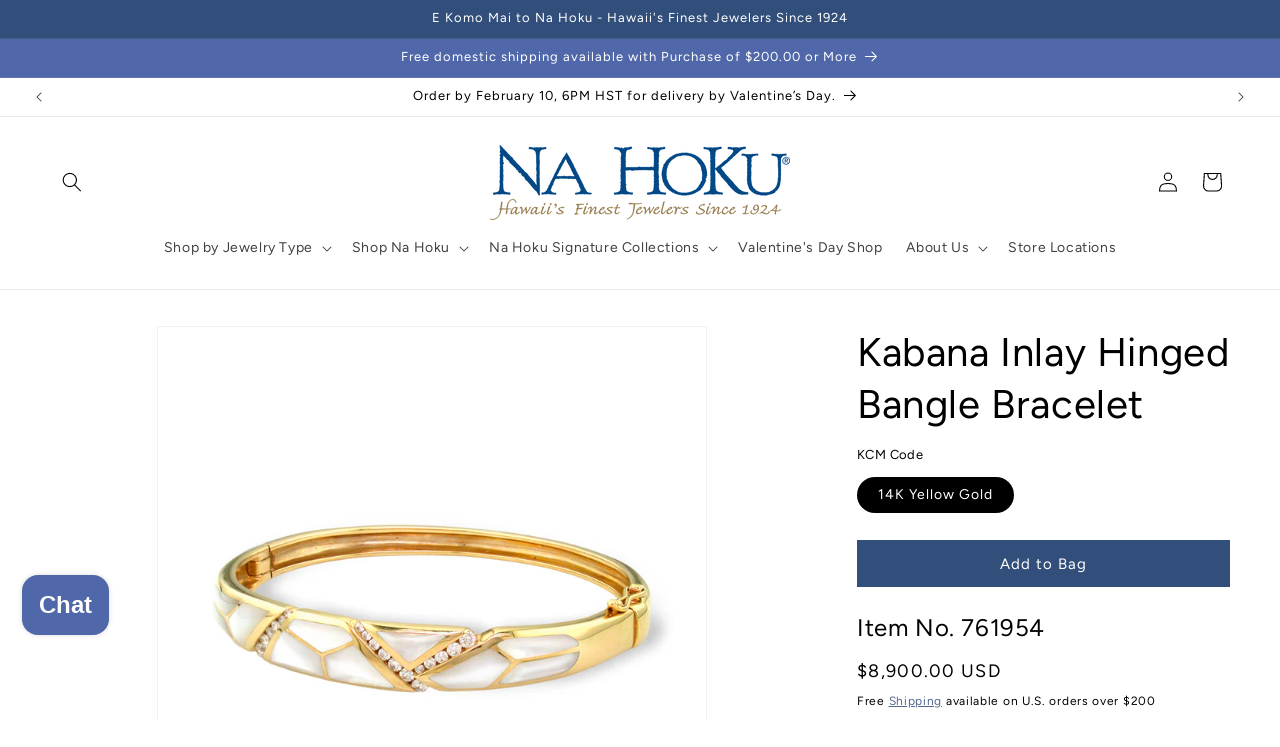

--- FILE ---
content_type: text/html; charset=utf-8
request_url: https://www.nahoku.com/products/kabana-inlay-bangle-2
body_size: 54235
content:
<!doctype html>
<html class="no-js" lang="en">
  <head>
    <meta charset="utf-8">
    <meta http-equiv="X-UA-Compatible" content="IE=edge">
    <meta name="viewport" content="width=device-width,initial-scale=1">
    <meta name="theme-color" content="">
    <!--AGI: Start: Yandex Meta Tag for Indexing - 2025-02-17 -->
    <meta name="yandex-verification" content="1353ce93bd61ba2b" />
    <!--AGI: End: Yandex Meta Tag for Indexing - 2025-02-17 -->
    <!--AGI: Start: Canonical issue fixes - 2024-08-02 -->
    <link rel="canonical" href="https://www.nahoku.com/products/kabana-inlay-bangle-2" id="canonical-link">
    <script>
        var canonicalLinkElement = document.getElementById('canonical-link');
        var canonicalUrl = canonicalLinkElement.getAttribute('href');
        canonicalUrl = canonicalUrl.replace(/-\d+$/, '');
        canonicalLinkElement.setAttribute('href', canonicalUrl);
    </script>
    <!--AGI: End: Canonical issue fixes - 2024-08-02 --><link rel="icon" type="image/png" href="//www.nahoku.com/cdn/shop/files/NaHoku_Favicon.jpg?crop=center&height=32&v=1649185444&width=32"><link rel="preconnect" href="https://fonts.shopifycdn.com" crossorigin><title>
      Kabana Inlay Hinged Bangle Bracelet
 &ndash; Na Hoku</title>

    
      <meta name="description" content="14K Yellow Gold Kabana Hinged Bangle Bracelet with White Mother of Pearl Inlay and 0.33 Carats (total weight) of Diamonds. The inner circumference of the bangle measures approximately 6.25&quot;. Please note that the clasp tongue is manufactured in 14K White Gold.">
    

    

<meta property="og:site_name" content="Na Hoku">
<meta property="og:url" content="https://www.nahoku.com/products/kabana-inlay-bangle-2">
<meta property="og:title" content="Kabana Inlay Hinged Bangle Bracelet">
<meta property="og:type" content="product">
<meta property="og:description" content="14K Yellow Gold Kabana Hinged Bangle Bracelet with White Mother of Pearl Inlay and 0.33 Carats (total weight) of Diamonds. The inner circumference of the bangle measures approximately 6.25&quot;. Please note that the clasp tongue is manufactured in 14K White Gold."><meta property="og:image" content="http://www.nahoku.com/cdn/shop/products/C0061348_191611.jpg?v=1680730980">
  <meta property="og:image:secure_url" content="https://www.nahoku.com/cdn/shop/products/C0061348_191611.jpg?v=1680730980">
  <meta property="og:image:width" content="1024">
  <meta property="og:image:height" content="1024"><meta property="og:price:amount" content="8,900.00">
  <meta property="og:price:currency" content="USD"><meta name="twitter:card" content="summary_large_image">
<meta name="twitter:title" content="Kabana Inlay Hinged Bangle Bracelet">
<meta name="twitter:description" content="14K Yellow Gold Kabana Hinged Bangle Bracelet with White Mother of Pearl Inlay and 0.33 Carats (total weight) of Diamonds. The inner circumference of the bangle measures approximately 6.25&quot;. Please note that the clasp tongue is manufactured in 14K White Gold.">


    <script src="//www.nahoku.com/cdn/shop/t/15/assets/constants.js?v=58251544750838685771768820069" defer="defer"></script>
    <script src="//www.nahoku.com/cdn/shop/t/15/assets/pubsub.js?v=158357773527763999511768820069" defer="defer"></script>
    <script src="//www.nahoku.com/cdn/shop/t/15/assets/global.js?v=106116626045777747121768820069" defer="defer"></script>
    <script src="//www.nahoku.com/cdn/shop/t/15/assets/jquery-3.7.1.min.js?v=147293088974801289311768820069"></script><script src="//www.nahoku.com/cdn/shop/t/15/assets/animations.js?v=88693664871331136111768820069" defer="defer"></script>
      <script src="//www.nahoku.com/cdn/shop/t/15/assets/accessibility.js?v=124997593398497985531769085073" defer="defer"></script><script>window.performance && window.performance.mark && window.performance.mark('shopify.content_for_header.start');</script><meta name="google-site-verification" content="P9kM4zkvehcKS77dPYAzAWNJeQO_LxeG4cy1eLxwK7c">
<meta id="shopify-digital-wallet" name="shopify-digital-wallet" content="/56124145826/digital_wallets/dialog">
<link rel="alternate" hreflang="x-default" href="https://www.nahoku.com/products/kabana-inlay-bangle-2">
<link rel="alternate" hreflang="en-CA" href="https://www.nahoku.com/en-ca/products/kabana-inlay-bangle-2">
<link rel="alternate" hreflang="en-US" href="https://www.nahoku.com/products/kabana-inlay-bangle-2">
<link rel="alternate" type="application/json+oembed" href="https://www.nahoku.com/products/kabana-inlay-bangle-2.oembed">
<script async="async" src="/checkouts/internal/preloads.js?locale=en-US"></script>
<script id="shopify-features" type="application/json">{"accessToken":"29bf40eb3366be8c8466682f98641ac5","betas":["rich-media-storefront-analytics"],"domain":"www.nahoku.com","predictiveSearch":true,"shopId":56124145826,"locale":"en"}</script>
<script>var Shopify = Shopify || {};
Shopify.shop = "na-hoku-hawaiis-finest-jewelers-since-1924.myshopify.com";
Shopify.locale = "en";
Shopify.currency = {"active":"USD","rate":"1.0"};
Shopify.country = "US";
Shopify.theme = {"name":"Q\/A Fixes Ecom Accessibility Don’t Del - 01\/19\/26","id":146340511906,"schema_name":"Based on Shopify Dawn","schema_version":"13.0.0","theme_store_id":null,"role":"main"};
Shopify.theme.handle = "null";
Shopify.theme.style = {"id":null,"handle":null};
Shopify.cdnHost = "www.nahoku.com/cdn";
Shopify.routes = Shopify.routes || {};
Shopify.routes.root = "/";</script>
<script type="module">!function(o){(o.Shopify=o.Shopify||{}).modules=!0}(window);</script>
<script>!function(o){function n(){var o=[];function n(){o.push(Array.prototype.slice.apply(arguments))}return n.q=o,n}var t=o.Shopify=o.Shopify||{};t.loadFeatures=n(),t.autoloadFeatures=n()}(window);</script>
<script id="shop-js-analytics" type="application/json">{"pageType":"product"}</script>
<script defer="defer" async type="module" src="//www.nahoku.com/cdn/shopifycloud/shop-js/modules/v2/client.init-shop-cart-sync_WVOgQShq.en.esm.js"></script>
<script defer="defer" async type="module" src="//www.nahoku.com/cdn/shopifycloud/shop-js/modules/v2/chunk.common_C_13GLB1.esm.js"></script>
<script defer="defer" async type="module" src="//www.nahoku.com/cdn/shopifycloud/shop-js/modules/v2/chunk.modal_CLfMGd0m.esm.js"></script>
<script type="module">
  await import("//www.nahoku.com/cdn/shopifycloud/shop-js/modules/v2/client.init-shop-cart-sync_WVOgQShq.en.esm.js");
await import("//www.nahoku.com/cdn/shopifycloud/shop-js/modules/v2/chunk.common_C_13GLB1.esm.js");
await import("//www.nahoku.com/cdn/shopifycloud/shop-js/modules/v2/chunk.modal_CLfMGd0m.esm.js");

  window.Shopify.SignInWithShop?.initShopCartSync?.({"fedCMEnabled":true,"windoidEnabled":true});

</script>
<script>(function() {
  var isLoaded = false;
  function asyncLoad() {
    if (isLoaded) return;
    isLoaded = true;
    var urls = ["https:\/\/customer-first-focus.b-cdn.net\/cffPCLoader_min.js?shop=na-hoku-hawaiis-finest-jewelers-since-1924.myshopify.com"];
    for (var i = 0; i < urls.length; i++) {
      var s = document.createElement('script');
      s.type = 'text/javascript';
      s.async = true;
      s.src = urls[i];
      var x = document.getElementsByTagName('script')[0];
      x.parentNode.insertBefore(s, x);
    }
  };
  if(window.attachEvent) {
    window.attachEvent('onload', asyncLoad);
  } else {
    window.addEventListener('load', asyncLoad, false);
  }
})();</script>
<script id="__st">var __st={"a":56124145826,"offset":-36000,"reqid":"317cc4c8-16b1-45f6-a925-18da5bce1b9c-1769713134","pageurl":"www.nahoku.com\/products\/kabana-inlay-bangle-2","u":"bcae91d2fffe","p":"product","rtyp":"product","rid":7449085182114};</script>
<script>window.ShopifyPaypalV4VisibilityTracking = true;</script>
<script id="captcha-bootstrap">!function(){'use strict';const t='contact',e='account',n='new_comment',o=[[t,t],['blogs',n],['comments',n],[t,'customer']],c=[[e,'customer_login'],[e,'guest_login'],[e,'recover_customer_password'],[e,'create_customer']],r=t=>t.map((([t,e])=>`form[action*='/${t}']:not([data-nocaptcha='true']) input[name='form_type'][value='${e}']`)).join(','),a=t=>()=>t?[...document.querySelectorAll(t)].map((t=>t.form)):[];function s(){const t=[...o],e=r(t);return a(e)}const i='password',u='form_key',d=['recaptcha-v3-token','g-recaptcha-response','h-captcha-response',i],f=()=>{try{return window.sessionStorage}catch{return}},m='__shopify_v',_=t=>t.elements[u];function p(t,e,n=!1){try{const o=window.sessionStorage,c=JSON.parse(o.getItem(e)),{data:r}=function(t){const{data:e,action:n}=t;return t[m]||n?{data:e,action:n}:{data:t,action:n}}(c);for(const[e,n]of Object.entries(r))t.elements[e]&&(t.elements[e].value=n);n&&o.removeItem(e)}catch(o){console.error('form repopulation failed',{error:o})}}const l='form_type',E='cptcha';function T(t){t.dataset[E]=!0}const w=window,h=w.document,L='Shopify',v='ce_forms',y='captcha';let A=!1;((t,e)=>{const n=(g='f06e6c50-85a8-45c8-87d0-21a2b65856fe',I='https://cdn.shopify.com/shopifycloud/storefront-forms-hcaptcha/ce_storefront_forms_captcha_hcaptcha.v1.5.2.iife.js',D={infoText:'Protected by hCaptcha',privacyText:'Privacy',termsText:'Terms'},(t,e,n)=>{const o=w[L][v],c=o.bindForm;if(c)return c(t,g,e,D).then(n);var r;o.q.push([[t,g,e,D],n]),r=I,A||(h.body.append(Object.assign(h.createElement('script'),{id:'captcha-provider',async:!0,src:r})),A=!0)});var g,I,D;w[L]=w[L]||{},w[L][v]=w[L][v]||{},w[L][v].q=[],w[L][y]=w[L][y]||{},w[L][y].protect=function(t,e){n(t,void 0,e),T(t)},Object.freeze(w[L][y]),function(t,e,n,w,h,L){const[v,y,A,g]=function(t,e,n){const i=e?o:[],u=t?c:[],d=[...i,...u],f=r(d),m=r(i),_=r(d.filter((([t,e])=>n.includes(e))));return[a(f),a(m),a(_),s()]}(w,h,L),I=t=>{const e=t.target;return e instanceof HTMLFormElement?e:e&&e.form},D=t=>v().includes(t);t.addEventListener('submit',(t=>{const e=I(t);if(!e)return;const n=D(e)&&!e.dataset.hcaptchaBound&&!e.dataset.recaptchaBound,o=_(e),c=g().includes(e)&&(!o||!o.value);(n||c)&&t.preventDefault(),c&&!n&&(function(t){try{if(!f())return;!function(t){const e=f();if(!e)return;const n=_(t);if(!n)return;const o=n.value;o&&e.removeItem(o)}(t);const e=Array.from(Array(32),(()=>Math.random().toString(36)[2])).join('');!function(t,e){_(t)||t.append(Object.assign(document.createElement('input'),{type:'hidden',name:u})),t.elements[u].value=e}(t,e),function(t,e){const n=f();if(!n)return;const o=[...t.querySelectorAll(`input[type='${i}']`)].map((({name:t})=>t)),c=[...d,...o],r={};for(const[a,s]of new FormData(t).entries())c.includes(a)||(r[a]=s);n.setItem(e,JSON.stringify({[m]:1,action:t.action,data:r}))}(t,e)}catch(e){console.error('failed to persist form',e)}}(e),e.submit())}));const S=(t,e)=>{t&&!t.dataset[E]&&(n(t,e.some((e=>e===t))),T(t))};for(const o of['focusin','change'])t.addEventListener(o,(t=>{const e=I(t);D(e)&&S(e,y())}));const B=e.get('form_key'),M=e.get(l),P=B&&M;t.addEventListener('DOMContentLoaded',(()=>{const t=y();if(P)for(const e of t)e.elements[l].value===M&&p(e,B);[...new Set([...A(),...v().filter((t=>'true'===t.dataset.shopifyCaptcha))])].forEach((e=>S(e,t)))}))}(h,new URLSearchParams(w.location.search),n,t,e,['guest_login'])})(!0,!0)}();</script>
<script integrity="sha256-4kQ18oKyAcykRKYeNunJcIwy7WH5gtpwJnB7kiuLZ1E=" data-source-attribution="shopify.loadfeatures" defer="defer" src="//www.nahoku.com/cdn/shopifycloud/storefront/assets/storefront/load_feature-a0a9edcb.js" crossorigin="anonymous"></script>
<script data-source-attribution="shopify.dynamic_checkout.dynamic.init">var Shopify=Shopify||{};Shopify.PaymentButton=Shopify.PaymentButton||{isStorefrontPortableWallets:!0,init:function(){window.Shopify.PaymentButton.init=function(){};var t=document.createElement("script");t.src="https://www.nahoku.com/cdn/shopifycloud/portable-wallets/latest/portable-wallets.en.js",t.type="module",document.head.appendChild(t)}};
</script>
<script data-source-attribution="shopify.dynamic_checkout.buyer_consent">
  function portableWalletsHideBuyerConsent(e){var t=document.getElementById("shopify-buyer-consent"),n=document.getElementById("shopify-subscription-policy-button");t&&n&&(t.classList.add("hidden"),t.setAttribute("aria-hidden","true"),n.removeEventListener("click",e))}function portableWalletsShowBuyerConsent(e){var t=document.getElementById("shopify-buyer-consent"),n=document.getElementById("shopify-subscription-policy-button");t&&n&&(t.classList.remove("hidden"),t.removeAttribute("aria-hidden"),n.addEventListener("click",e))}window.Shopify?.PaymentButton&&(window.Shopify.PaymentButton.hideBuyerConsent=portableWalletsHideBuyerConsent,window.Shopify.PaymentButton.showBuyerConsent=portableWalletsShowBuyerConsent);
</script>
<script data-source-attribution="shopify.dynamic_checkout.cart.bootstrap">document.addEventListener("DOMContentLoaded",(function(){function t(){return document.querySelector("shopify-accelerated-checkout-cart, shopify-accelerated-checkout")}if(t())Shopify.PaymentButton.init();else{new MutationObserver((function(e,n){t()&&(Shopify.PaymentButton.init(),n.disconnect())})).observe(document.body,{childList:!0,subtree:!0})}}));
</script>
<script id="sections-script" data-sections="header" defer="defer" src="//www.nahoku.com/cdn/shop/t/15/compiled_assets/scripts.js?v=3204"></script>
<script>window.performance && window.performance.mark && window.performance.mark('shopify.content_for_header.end');</script>


    <style data-shopify>
      @font-face {
  font-family: Figtree;
  font-weight: 400;
  font-style: normal;
  font-display: swap;
  src: url("//www.nahoku.com/cdn/fonts/figtree/figtree_n4.3c0838aba1701047e60be6a99a1b0a40ce9b8419.woff2") format("woff2"),
       url("//www.nahoku.com/cdn/fonts/figtree/figtree_n4.c0575d1db21fc3821f17fd6617d3dee552312137.woff") format("woff");
}

      @font-face {
  font-family: Figtree;
  font-weight: 700;
  font-style: normal;
  font-display: swap;
  src: url("//www.nahoku.com/cdn/fonts/figtree/figtree_n7.2fd9bfe01586148e644724096c9d75e8c7a90e55.woff2") format("woff2"),
       url("//www.nahoku.com/cdn/fonts/figtree/figtree_n7.ea05de92d862f9594794ab281c4c3a67501ef5fc.woff") format("woff");
}

      @font-face {
  font-family: Figtree;
  font-weight: 400;
  font-style: italic;
  font-display: swap;
  src: url("//www.nahoku.com/cdn/fonts/figtree/figtree_i4.89f7a4275c064845c304a4cf8a4a586060656db2.woff2") format("woff2"),
       url("//www.nahoku.com/cdn/fonts/figtree/figtree_i4.6f955aaaafc55a22ffc1f32ecf3756859a5ad3e2.woff") format("woff");
}

      @font-face {
  font-family: Figtree;
  font-weight: 700;
  font-style: italic;
  font-display: swap;
  src: url("//www.nahoku.com/cdn/fonts/figtree/figtree_i7.06add7096a6f2ab742e09ec7e498115904eda1fe.woff2") format("woff2"),
       url("//www.nahoku.com/cdn/fonts/figtree/figtree_i7.ee584b5fcaccdbb5518c0228158941f8df81b101.woff") format("woff");
}

      @font-face {
  font-family: Figtree;
  font-weight: 400;
  font-style: normal;
  font-display: swap;
  src: url("//www.nahoku.com/cdn/fonts/figtree/figtree_n4.3c0838aba1701047e60be6a99a1b0a40ce9b8419.woff2") format("woff2"),
       url("//www.nahoku.com/cdn/fonts/figtree/figtree_n4.c0575d1db21fc3821f17fd6617d3dee552312137.woff") format("woff");
}


      
        :root,
        .color-scheme-1 {
          --color-background: 255,255,255;
        
          --gradient-background: #ffffff;
        

        

        --color-foreground: 0,0,0;
        --color-background-contrast: 191,191,191;
        --color-shadow: 80,104,169;
        --color-button: 50,78,123;
        --color-button-text: 255,255,255;
        --color-secondary-button: 255,255,255;
        --color-secondary-button-text: 50,78,123;
        --color-link: 50,78,123;
        --color-badge-foreground: 0,0,0;
        --color-badge-background: 255,255,255;
        --color-badge-border: 0,0,0;
        --payment-terms-background-color: rgb(255 255 255);
      }
      
        
        .color-scheme-2 {
          --color-background: 243,243,243;
        
          --gradient-background: #f3f3f3;
        

        

        --color-foreground: 18,18,18;
        --color-background-contrast: 179,179,179;
        --color-shadow: 18,18,18;
        --color-button: 18,18,18;
        --color-button-text: 243,243,243;
        --color-secondary-button: 243,243,243;
        --color-secondary-button-text: 18,18,18;
        --color-link: 18,18,18;
        --color-badge-foreground: 18,18,18;
        --color-badge-background: 243,243,243;
        --color-badge-border: 18,18,18;
        --payment-terms-background-color: rgb(243 243 243);
      }
      
        
        .color-scheme-3 {
          --color-background: 36,40,51;
        
          --gradient-background: #242833;
        

        

        --color-foreground: 255,255,255;
        --color-background-contrast: 47,52,66;
        --color-shadow: 18,18,18;
        --color-button: 255,255,255;
        --color-button-text: 0,0,0;
        --color-secondary-button: 36,40,51;
        --color-secondary-button-text: 255,255,255;
        --color-link: 255,255,255;
        --color-badge-foreground: 255,255,255;
        --color-badge-background: 36,40,51;
        --color-badge-border: 255,255,255;
        --payment-terms-background-color: rgb(36 40 51);
      }
      
        
        .color-scheme-4 {
          --color-background: 18,18,18;
        
          --gradient-background: #121212;
        

        

        --color-foreground: 255,255,255;
        --color-background-contrast: 146,146,146;
        --color-shadow: 18,18,18;
        --color-button: 255,255,255;
        --color-button-text: 18,18,18;
        --color-secondary-button: 18,18,18;
        --color-secondary-button-text: 255,255,255;
        --color-link: 255,255,255;
        --color-badge-foreground: 255,255,255;
        --color-badge-background: 18,18,18;
        --color-badge-border: 255,255,255;
        --payment-terms-background-color: rgb(18 18 18);
      }
      
        
        .color-scheme-5 {
          --color-background: 80,104,169;
        
          --gradient-background: #5068a9;
        

        

        --color-foreground: 255,255,255;
        --color-background-contrast: 39,51,82;
        --color-shadow: 18,18,18;
        --color-button: 255,255,255;
        --color-button-text: 80,104,169;
        --color-secondary-button: 80,104,169;
        --color-secondary-button-text: 255,255,255;
        --color-link: 255,255,255;
        --color-badge-foreground: 255,255,255;
        --color-badge-background: 80,104,169;
        --color-badge-border: 255,255,255;
        --payment-terms-background-color: rgb(80 104 169);
      }
      
        
        .color-scheme-66b594b3-bf34-4818-8979-fe474d433559 {
          --color-background: 50,78,123;
        
          --gradient-background: #324e7b;
        

        

        --color-foreground: 255,255,255;
        --color-background-contrast: 13,21,32;
        --color-shadow: 80,104,169;
        --color-button: 50,78,123;
        --color-button-text: 255,255,255;
        --color-secondary-button: 50,78,123;
        --color-secondary-button-text: 50,78,123;
        --color-link: 50,78,123;
        --color-badge-foreground: 255,255,255;
        --color-badge-background: 50,78,123;
        --color-badge-border: 255,255,255;
        --payment-terms-background-color: rgb(50 78 123);
      }
      
        
        .color-scheme-838b042f-4945-4635-8034-36da7124f2cf {
          --color-background: 255,255,255;
        
          --gradient-background: #ffffff;
        

        

        --color-foreground: 0,0,0;
        --color-background-contrast: 191,191,191;
        --color-shadow: 80,104,169;
        --color-button: 50,78,123;
        --color-button-text: 255,255,255;
        --color-secondary-button: 255,255,255;
        --color-secondary-button-text: 50,78,123;
        --color-link: 50,78,123;
        --color-badge-foreground: 0,0,0;
        --color-badge-background: 255,255,255;
        --color-badge-border: 0,0,0;
        --payment-terms-background-color: rgb(255 255 255);
      }
      

      body, .color-scheme-1, .color-scheme-2, .color-scheme-3, .color-scheme-4, .color-scheme-5, .color-scheme-66b594b3-bf34-4818-8979-fe474d433559, .color-scheme-838b042f-4945-4635-8034-36da7124f2cf {
        color: rgba(var(--color-foreground), 1);
        background-color: rgb(var(--color-background));
      }

      :root {
        --font-body-family: Figtree, sans-serif;
        --font-body-style: normal;
        --font-body-weight: 400;
        --font-body-weight-bold: 700;

        --font-heading-family: Figtree, sans-serif;
        --font-heading-style: normal;
        --font-heading-weight: 400;

        --font-body-scale: 1.0;
        --font-heading-scale: 1.0;

        --media-padding: px;
        --media-border-opacity: 0.05;
        --media-border-width: 1px;
        --media-radius: 0px;
        --media-shadow-opacity: 0.0;
        --media-shadow-horizontal-offset: 0px;
        --media-shadow-vertical-offset: 4px;
        --media-shadow-blur-radius: 5px;
        --media-shadow-visible: 0;

        --page-width: 160rem;
        --page-width-margin: 0rem;

        --product-card-image-padding: 0.0rem;
        --product-card-corner-radius: 0.0rem;
        --product-card-text-alignment: center;
        --product-card-border-width: 0.0rem;
        --product-card-border-opacity: 0.1;
        --product-card-shadow-opacity: 0.0;
        --product-card-shadow-visible: 0;
        --product-card-shadow-horizontal-offset: 0.0rem;
        --product-card-shadow-vertical-offset: 0.4rem;
        --product-card-shadow-blur-radius: 0.5rem;

        --collection-card-image-padding: 0.0rem;
        --collection-card-corner-radius: 0.0rem;
        --collection-card-text-alignment: left;
        --collection-card-border-width: 0.0rem;
        --collection-card-border-opacity: 0.1;
        --collection-card-shadow-opacity: 0.0;
        --collection-card-shadow-visible: 0;
        --collection-card-shadow-horizontal-offset: 0.0rem;
        --collection-card-shadow-vertical-offset: 0.4rem;
        --collection-card-shadow-blur-radius: 0.5rem;

        --blog-card-image-padding: 0.0rem;
        --blog-card-corner-radius: 0.0rem;
        --blog-card-text-alignment: left;
        --blog-card-border-width: 0.0rem;
        --blog-card-border-opacity: 0.1;
        --blog-card-shadow-opacity: 0.0;
        --blog-card-shadow-visible: 0;
        --blog-card-shadow-horizontal-offset: 0.0rem;
        --blog-card-shadow-vertical-offset: 0.4rem;
        --blog-card-shadow-blur-radius: 0.5rem;

        --badge-corner-radius: 4.0rem;

        --popup-border-width: 1px;
        --popup-border-opacity: 0.1;
        --popup-corner-radius: 0px;
        --popup-shadow-opacity: 0.0;
        --popup-shadow-horizontal-offset: 0px;
        --popup-shadow-vertical-offset: 4px;
        --popup-shadow-blur-radius: 5px;

        --drawer-border-width: 1px;
        --drawer-border-opacity: 0.1;
        --drawer-shadow-opacity: 0.0;
        --drawer-shadow-horizontal-offset: 0px;
        --drawer-shadow-vertical-offset: 4px;
        --drawer-shadow-blur-radius: 5px;

        --spacing-sections-desktop: 0px;
        --spacing-sections-mobile: 0px;

        --grid-desktop-vertical-spacing: 8px;
        --grid-desktop-horizontal-spacing: 8px;
        --grid-mobile-vertical-spacing: 4px;
        --grid-mobile-horizontal-spacing: 4px;

        --text-boxes-border-opacity: 0.1;
        --text-boxes-border-width: 0px;
        --text-boxes-radius: 0px;
        --text-boxes-shadow-opacity: 0.0;
        --text-boxes-shadow-visible: 0;
        --text-boxes-shadow-horizontal-offset: 0px;
        --text-boxes-shadow-vertical-offset: 4px;
        --text-boxes-shadow-blur-radius: 5px;

        --buttons-radius: 0px;
        --buttons-radius-outset: 0px;
        --buttons-border-width: 1px;
        --buttons-border-opacity: 1.0;
        --buttons-shadow-opacity: 0.0;
        --buttons-shadow-visible: 0;
        --buttons-shadow-horizontal-offset: 0px;
        --buttons-shadow-vertical-offset: 4px;
        --buttons-shadow-blur-radius: 5px;
        --buttons-border-offset: 0px;

        --inputs-radius: 0px;
        --inputs-border-width: 1px;
        --inputs-border-opacity: 0.55;
        --inputs-shadow-opacity: 0.0;
        --inputs-shadow-horizontal-offset: 0px;
        --inputs-margin-offset: 0px;
        --inputs-shadow-vertical-offset: 4px;
        --inputs-shadow-blur-radius: 5px;
        --inputs-radius-outset: 0px;

        --variant-pills-radius: 40px;
        --variant-pills-border-width: 1px;
        --variant-pills-border-opacity: 0.55;
        --variant-pills-shadow-opacity: 0.0;
        --variant-pills-shadow-horizontal-offset: 0px;
        --variant-pills-shadow-vertical-offset: 4px;
        --variant-pills-shadow-blur-radius: 5px;
      }

      *,
      *::before,
      *::after {
        box-sizing: inherit;
      }

      html {
        box-sizing: border-box;
        font-size: calc(var(--font-body-scale) * 62.5%);
        height: 100%;
      }

      body {
        display: grid;
        grid-template-rows: auto auto 1fr auto;
        grid-template-columns: 100%;
        min-height: 100%;
        margin: 0;
        font-size: 1.5rem;
        letter-spacing: 0.06rem;
        line-height: calc(1 + 0.8 / var(--font-body-scale));
        font-family: var(--font-body-family);
        font-style: var(--font-body-style);
        font-weight: var(--font-body-weight);
      }

      @media screen and (min-width: 750px) {
        body {
          font-size: 1.6rem;
        }
      }
    </style>

    <link href="//www.nahoku.com/cdn/shop/t/15/assets/base.css?v=25513028573540360251768820069" rel="stylesheet" type="text/css" media="all" />
<link rel="preload" as="font" href="//www.nahoku.com/cdn/fonts/figtree/figtree_n4.3c0838aba1701047e60be6a99a1b0a40ce9b8419.woff2" type="font/woff2" crossorigin><link rel="preload" as="font" href="//www.nahoku.com/cdn/fonts/figtree/figtree_n4.3c0838aba1701047e60be6a99a1b0a40ce9b8419.woff2" type="font/woff2" crossorigin><link href="//www.nahoku.com/cdn/shop/t/15/assets/component-localization-form.css?v=124545717069420038221768820069" rel="stylesheet" type="text/css" media="all" />
      <link href="//www.nahoku.com/cdn/shop/t/15/assets/accessibility.css?v=146786354117101799721768820069" rel="stylesheet" type="text/css" media="all" />
      <script src="//www.nahoku.com/cdn/shop/t/15/assets/localization-form.js?v=169565320306168926741768820069" defer="defer"></script><link
        rel="stylesheet"
        href="//www.nahoku.com/cdn/shop/t/15/assets/component-predictive-search.css?v=118923337488134913561768820069"
        media="print"
        onload="this.media='all'"
      ><script>
      document.documentElement.className = document.documentElement.className.replace('no-js', 'js');
      if (Shopify.designMode) {
        document.documentElement.classList.add('shopify-design-mode');
      }
    </script>
    
  <!-- BEGIN app block: shopify://apps/wrapped/blocks/app-embed/1714fc7d-e525-4a14-8c3e-1b6ed95734c5 --><script type="module" src="https://cdn.shopify.com/storefront/web-components.js"></script>
<!-- BEGIN app snippet: app-embed.settings --><script type="text/javascript">
  window.Wrapped = { ...window.Wrapped };
  window.Wrapped.options = {"order":{"settings":{"optionMode":"basic","visibilityTag":"wrapped:disabled","giftMessage":true,"giftMessageMaxChars":230,"giftSender":false,"giftReceiver":false,"giftMessageRequired":false,"giftSenderRequired":false,"giftReceiverRequired":false,"giftMessageEmoji":true,"giftSenderEmoji":true,"giftReceiverEmoji":true,"giftOptionLabels":{"primary":"Select a gift option"},"giftCheckboxLabels":{"primary":"Add gift wrap"},"giftMessageLabels":{"primary":"Add a gift message to your order (optional)"},"giftMessagePlaceholderLabels":{"primary":"Write your message here..."},"giftSenderLabels":{"primary":"Sender:"},"giftSenderPlaceholderLabels":{"primary":"Sender name"},"giftReceiverLabels":{"primary":"Recipient:"},"giftReceiverPlaceholderLabels":{"primary":"Receiver name"},"saveLabels":{"primary":"Save"},"removeLabels":{"primary":"Remove"},"unavailableLabels":{"primary":"Unavailable"},"visibilityHelperLabels":{"primary":"Unavailable for one or more items in your cart"},"requiredFieldLabels":{"primary":"Please fill out this field."},"emojiFieldLabels":{"primary":"Emoji characters are not permitted."},"ordersLimitReached":false,"multipleGiftVariants":false},"datafields":{"checkbox":"Gift Wrap","message":"Gift Message","sender":"Gift Sender","receiver":"Gift Receiver","variant":"Gift Option"},"blocks":[{"id":"9b450ecd-6cb0-4f18-95b1-01b455478e4b","blockType":"cart_page","modal":false,"pricing":false,"refresh":false,"primaryCheckbox":true,"previewImage":true,"variantAppearance":"images","labels":{"primary":null},"targets":{"129514242210":{"id":"83b135c5-13cc-4333-aa0b-c3e7e4ef9395","selector":"main div.cart__footer div.cart__ctas","repositionedByDeveloper":false,"position":"beforebegin","action":null,"actionDeveloper":null,"actionType":"reload","actionTypeDeveloper":null,"formTarget":null},"132030365858":{"id":"df9aa703-315b-4ca0-a58d-b9a347902cca","selector":"div.cart__footer div.cart__ctas","repositionedByDeveloper":false,"position":"beforebegin","action":null,"actionDeveloper":null,"actionType":"reload","actionTypeDeveloper":null,"formTarget":null},"143780282530":{"id":"a14ef6be-076f-44c6-a171-05f28d26706f","selector":"form[action*=\"\/cart\"] [type=\"submit\"][name=\"checkout\"]","repositionedByDeveloper":false,"position":"beforebegin","action":null,"actionDeveloper":null,"actionType":"reload","actionTypeDeveloper":null,"formTarget":null},"129398177954":{"id":"a5fefeae-5d68-44e0-99e0-cbd0096cb7bd","selector":"main div.cart__footer div.cart__ctas","repositionedByDeveloper":false,"position":"beforebegin","action":null,"actionDeveloper":null,"actionType":"reload","actionTypeDeveloper":null,"formTarget":null},"135565639842":{"id":"443fc086-e070-4362-b6b4-f8379f7f1e32","selector":"form[action*=\"\/cart\"] [type=\"submit\"][name=\"checkout\"]","repositionedByDeveloper":false,"position":"beforebegin","action":null,"actionDeveloper":null,"actionType":"reload","actionTypeDeveloper":null,"formTarget":null},"143720972450":{"id":"7aa01510-b319-41cf-8dca-88fb3c7b449e","selector":"form[action*=\"\/cart\"] [type=\"submit\"][name=\"checkout\"]","repositionedByDeveloper":false,"position":"beforebegin","action":null,"actionDeveloper":null,"actionType":"reload","actionTypeDeveloper":null,"formTarget":null},"146340511906":{"id":"84653eeb-2b4f-438c-bfb4-76b0b45bca18","selector":"form[action*=\"\/cart\"] [type=\"submit\"][name=\"checkout\"]","repositionedByDeveloper":false,"position":"beforebegin","action":null,"actionDeveloper":null,"actionType":"reload","actionTypeDeveloper":null,"formTarget":null},"144001630370":{"id":"8cf8b0f6-ebf5-4541-9891-6ce7bba2c7f8","selector":"form[action*=\"\/cart\"] [type=\"submit\"][name=\"checkout\"]","repositionedByDeveloper":false,"position":"beforebegin","action":null,"actionDeveloper":null,"actionType":"reload","actionTypeDeveloper":null,"formTarget":null}}},{"id":"4b2a6eac-ca0f-4b81-8674-5ae26a7958a0","blockType":"cart_drawer","modal":false,"pricing":true,"refresh":false,"primaryCheckbox":true,"previewImage":true,"variantAppearance":"images","labels":{"primary":null},"targets":{"129514242210":{"id":"83b135c5-13cc-4333-aa0b-c3e7e4ef9395","selector":null,"repositionedByDeveloper":false,"position":null,"action":null,"actionDeveloper":null,"actionType":null,"actionTypeDeveloper":null,"formTarget":null},"132030365858":{"id":"df9aa703-315b-4ca0-a58d-b9a347902cca","selector":"cart-drawer div#CartDrawer div.drawer__inner div.drawer__footer div.cart-drawer__footer","repositionedByDeveloper":false,"position":"beforebegin","action":null,"actionDeveloper":null,"actionType":"reload","actionTypeDeveloper":null,"formTarget":null},"143780282530":{"id":"a14ef6be-076f-44c6-a171-05f28d26706f","selector":null,"repositionedByDeveloper":false,"position":null,"action":null,"actionDeveloper":null,"actionType":null,"actionTypeDeveloper":null,"formTarget":null},"129398177954":{"id":"a5fefeae-5d68-44e0-99e0-cbd0096cb7bd","selector":null,"repositionedByDeveloper":false,"position":null,"action":null,"actionDeveloper":null,"actionType":null,"actionTypeDeveloper":null,"formTarget":null},"135565639842":{"id":"443fc086-e070-4362-b6b4-f8379f7f1e32","selector":null,"repositionedByDeveloper":false,"position":null,"action":null,"actionDeveloper":null,"actionType":null,"actionTypeDeveloper":null,"formTarget":null},"143720972450":{"id":"7aa01510-b319-41cf-8dca-88fb3c7b449e","selector":null,"repositionedByDeveloper":false,"position":null,"action":null,"actionDeveloper":null,"actionType":null,"actionTypeDeveloper":null,"formTarget":null},"146340511906":{"id":"84653eeb-2b4f-438c-bfb4-76b0b45bca18","selector":null,"repositionedByDeveloper":false,"position":null,"action":null,"actionDeveloper":null,"actionType":null,"actionTypeDeveloper":null,"formTarget":null},"144001630370":{"id":"8cf8b0f6-ebf5-4541-9891-6ce7bba2c7f8","selector":null,"repositionedByDeveloper":false,"position":null,"action":null,"actionDeveloper":null,"actionType":null,"actionTypeDeveloper":null,"formTarget":null}}}]}};
  window.Wrapped.settings = {"activated":true,"debug":false,"scripts":null,"styles":null,"skipFetchInterceptor":false,"skipXhrInterceptor":false,"token":"10a0cfeea4b9a22568a7696b83bbe03b"};
  window.Wrapped.settings.block = {"extension_background_primary_color":"#ffffff","extension_background_secondary_color":"#f3f3f3","extension_border_color":"#000000","border_width":1,"border_radius":10,"spacing_scale":"--wrapped-spacing-scale-base","hover_style":"--wrapped-hover-style-light","font_color":"#324e7b","font_secondary_color":"#333333","font_scale":100,"form_element_text_color":"#333333","background_color":"#ffffff","border_color":"#5068a9","checkbox_radio_color":"rgba(0,0,0,0)","primary_button_text":"#ffffff","primary_button_surface":"#000000","primary_button_border":"rgba(0,0,0,0)","secondary_button_text":"#333333","secondary_button_surface":"#0000000f","secondary_button_border":"rgba(0,0,0,0)","media_fit":"fill","gift_thumbnail_size":75,"gift_thumbnail_position":"--wrapped-thumbnail-position-start"};
  window.Wrapped.settings.market = null;

  
    window.Wrapped.selectedProductId = 7449085182114;
    window.Wrapped.selectedVariantId = 42021229985954;
  if (window.Wrapped.settings.debug) {
    const logStyle = 'background-color:black;color:#ffc863;font-size:12px;font-weight:400;padding:12px;border-radius:10px;'
    console.log('%c Gift options by Wrapped | Learn more at https://apps.shopify.com/wrapped', logStyle)
    console.debug('[wrapped:booting]', window.Wrapped)
  }
</script>
<!-- END app snippet --><!-- BEGIN app snippet: app-embed.styles -->
<style type="text/css">
:root {
  --wrapped-background-color: #ffffff;

  --wrapped-extension-background-primary-color: #ffffff;
  --wrapped-extension-background-secondary-color: #f3f3f3;

  --wrapped-extension-border-color: #000000;

  --wrapped-border-color: #5068a9;
  
  
    --wrapped-border-radius: min(10px, 24px);
  
  --wrapped-border-width: 1px;

  --wrapped-checkbox-accent-color: rgba(0,0,0,0);

  --wrapped-checkbox--label-left: flex-start;
  --wrapped-checkbox--label-center: center;
  --wrapped-checkbox--label-right: flex-end;

  --wrapped-default-padding: 0.5em;
  --wrapped-container-padding: 0.5em;

  --wrapped-font-color: #324e7b;
  --wrapped-font-size-default: 16px;
  --wrapped-font-scale: 1.0;

  --wrapped-font-size: calc(var(--wrapped-font-size-default) * var(--wrapped-font-scale));
  --wrapped-font-size-small: calc(var(--wrapped-font-size) * 0.8);
  --wrapped-font-size-smaller: calc(var(--wrapped-font-size) * 0.7);
  --wrapped-font-size-smallest: calc(var(--wrapped-font-size) * 0.65);

  --wrapped-component-bottom-padding: 0.5em;

  --wrapped-feature-max-height: 500px;

  --wrapped-textarea-min-height: 80px;

  --wrapped-thumbnail-position-start: -1;
  --wrapped-thumbnail-position-end: 2;
  --wrapped-thumbnail-position: var(--wrapped-thumbnail-position-start, -1);
  --wrapped-thumbnail-size: clamp(40px, 75px, 200px);

  --wrapped-extension-margin-block-start: 1em;
  --wrapped-extension-margin-block-end: 2em;

  --wrapped-unavailable-gift-variant-opacity: 0.4;
}


wrapped-extension {
  background-color: var(--wrapped-extension-background-primary-color) !important;
  border: 1px solid var(--wrapped-extension-border-color) !important;
  border-radius: var(--wrapped-border-radius) !important;
  display: block;
  color: var(--wrapped-font-color) !important;
  font-size: var(--wrapped-font-size) !important;
  height: fit-content !important;
  margin-block-start: var(--wrapped-extension-margin-block-start) !important;
  margin-block-end: var(--wrapped-extension-margin-block-end) !important;
  min-width: unset !important;
  max-width: 640px !important;
  overflow: hidden !important;
  padding: unset !important;
  width: unset !important;

  &:has([part="provider"][gift-variants-unavailable="true"]) {
    display: none !important;
  }
  &:has([part="provider"][is-filtered="true"]) {
    display: none !important;
  }
  &:has([part="provider"][is-gift-option="true"]) {
    display: none !important;
  }
  &:has([part="provider"][is-hidden="true"]) {
    border: none !important;
    display: none !important;
  }

  &:has(wrapped-cart-list-provider) {
    margin-left: auto !important;
    margin-right: 0 !important;
  }

  &[target-group="drawer"]:has(wrapped-cart-list-provider) {
    max-width: unset !important;
    margin-left: unset !important;
    margin-right: unset !important;
    margin-block-end: calc(var(--wrapped-extension-margin-block-end) * 0.5) !important;
  }
}

wrapped-extension * {
  font-size: inherit;
  font-family: inherit;
  color: inherit;
  letter-spacing: normal !important;
  line-height: normal !important;
  text-transform: unset !important;
  visibility: inherit !important;

  & input[type=text]::-webkit-input-placeholder, textarea::-webkit-input-placeholder, select::-webkit-input-placeholder {
    color: revert !important;
    opacity: revert !important;
  }
}

wrapped-extension [part="provider"] {
  display: flex;
  flex-direction: column;

  & [part="feature"][enabled="false"] {
    display: none;
    opacity: 0;
    visibility: hidden;
  }

  &[is-checked="true"] {
    &:has([enabled="true"]:not([singular="true"]):not([feature="checkbox"])) {
      & [feature="checkbox"] {
        border-bottom: 1px solid var(--wrapped-extension-border-color);
      }
    }

    & [part="feature"] {
      opacity: 1;
      max-height: var(--wrapped-feature-max-height);
      visibility: visible;
    }
  }

  &[hidden-checkbox="true"] {
    & [part="feature"] {
      opacity: 1;
      max-height: var(--wrapped-feature-max-height);
      visibility: visible;
    }

    & [feature="checkbox"] {
      display: none;
      opacity: 0;
      visibility: hidden;
    }

    
    &[is-checked="false"][has-gift-variants="true"] {
      & [feature="message"], [feature="sender-receiver"] {
        & input, textarea, span {
          pointer-events: none !important;
          cursor: none;
          opacity: 0.5;
        }
      }
    }
  }

  
  &[limited="true"] {
    cursor: none !important;
    pointer-events: none !important;
    opacity: 0.6 !important;

    & [part="container"] {
      & label {
        pointer-events: none !important;
      }
    }
  }

  
  &[saving="true"] {
    & [part="container"] {
      & label {
        pointer-events: none !important;

        & input[type="checkbox"], input[type="radio"], span {
          opacity: 0.7 !important;
          transition: opacity 300ms cubic-bezier(0.25, 0.1, 0.25, 1);
        }
      }

      & select {
        pointer-events: none !important;
        opacity: 0.7 !important;
        outline: none;
      }
    }
  }
}


wrapped-extension [part="feature"]:not([feature="checkbox"]) {
  background-color: var(--wrapped-extension-background-secondary-color);
  max-height: 0;
  opacity: 0;
  visibility: hidden;
  transition: padding-top 0.2s, opacity 0.2s, visibility 0.2s, max-height 0.2s cubic-bezier(0.42, 0, 0.58, 1);
}

wrapped-extension [part="feature"] {
  overflow: hidden !important;

  & [part="container"] {
    display: flex;
    flex-direction: column;
    row-gap: 0.25em;

    & label {
      align-items: center !important;
      column-gap: var(--wrapped-default-padding) !important;
      cursor: pointer !important;
      display: flex;
      line-height: normal !important;
      margin: 0 !important;
      pointer-events: auto !important;
      text-align: left !important;
      text-transform: unset !important;
    }
  }
}

wrapped-extension [feature="checkbox"] [part="container"] {
  padding: var(--wrapped-container-padding);

  & label {
    padding: 0 !important;

    & input[type="checkbox"] {
      cursor: pointer;
      appearance: auto !important;
      clip: unset !important;
      display: inline-block !important;
      height: var(--wrapped-font-size) !important;
      margin: 0  !important;
      min-height: revert !important;
      position: unset !important;
      top: unset !important;
      width: var(--wrapped-font-size) !important;

      &::before {
        content: unset !important;
      }
      &::after {
        content: unset !important;
      }

      &:checked::before {
        content: unset !important;
      }

      &:checked::after {
        content: unset !important;
      }
    }

    & span {
      &[part="label"] {
        border: unset !important;
        flex-grow: 1;
        padding: unset !important;
      }

      &[part="pricing"] {
        align-content: center;
        font-size: var(--wrapped-font-size-small);
        white-space: nowrap;
      }

      &[part="thumbnail"] {
        background-color: var(--wrapped-background-color);
        background-size: cover;
        background-position: center;
        background-repeat: no-repeat;
        border: 1px solid #ddd;
        border-color: var(--wrapped-border-color);
        border-radius: var(--wrapped-border-radius);
        min-height: var(--wrapped-thumbnail-size);
        max-height: var(--wrapped-thumbnail-size);
        min-width: var(--wrapped-thumbnail-size);
        max-width: var(--wrapped-thumbnail-size);
        height: 100%;
        width: 100%;
        display: inline-block;
        overflow: hidden;
        vertical-align: middle;
        order: var(--wrapped-thumbnail-position);

        
        margin-right: 0.6em;
        

        
      }
    }
  }

  
}

wrapped-extension [hidden-checkbox="false"] [feature="variant"][enabled="true"][singular="true"] {
  display: none;
}

wrapped-extension [feature="variant"] [part="container"] {
  padding: var(--wrapped-container-padding) var(--wrapped-container-padding) 0;

  & fieldset {
    background-color: var(--wrapped-background-color) !important;
    border-color: var(--wrapped-border-color) !important;
    border-radius: var(--wrapped-border-radius) !important;
    border-style: solid !important;
    border-width: var(--wrapped-border-width) !important;
    color: var(--wrapped-font-color) !important;
    font-family: inherit;
    font-size: calc(var(--wrapped-font-size) * 0.9) !important;
    margin-bottom: 0.5em !important;
    margin-left: 0 !important;
    margin-right: 0 !important;
    overflow-x: hidden !important;
    overflow-y: scroll !important;
    padding: 0 !important;
    max-height: calc(calc(var(--wrapped-feature-max-height) * 0.5) - calc(var(--wrapped-container-padding) * 4)) !important;
    min-width: 100% !important;
    max-width: 100% !important;
    width: 100% !important;
    -webkit-appearance: auto !important;
    -moz-appearance: auto !important;

    & label {
      background-color: initial;
      container-type: inline-size;
      padding: var(--wrapped-default-padding) calc(var(--wrapped-default-padding) / 2);
      margin-bottom: 0 !important;
      transition: background-color 0.1s, box-shadow 0.1s ease-out;
      transition-delay: 0.1s;
      width: auto;

      & input[type="radio"] {
        appearance: auto !important;
        clip: unset !important;
        cursor: default;
        display: inline-block !important;
        height: var(--wrapped-font-size) !important;
        margin: 0  !important;
        min-height: revert !important;
        position: unset !important;
        top: unset !important;
        vertical-align: top;
        width: var(--wrapped-font-size) !important;

        
      }

      & div[part="wrapper"] {
        display: flex;
        flex-direction: row;
        flex-grow: 1;

        & span {
          border: unset !important;
          font-size: var(--wrapped-font-size-small);

          &[part="title"] {
            width: 100%;
          }

          &[part="pricing"] {
            padding-right: calc(var(--wrapped-default-padding) / 2);
            white-space: nowrap;
          }
        }
      }

      @container (max-width: 400px) {
        div[part="wrapper"] {
          flex-direction: column;
        }
      }

      &[data-available="false"] {
        opacity: var(--wrapped-unavailable-gift-variant-opacity) !important;
        pointer-events: none !important;
      }

      &[data-filtered="true"] {
        opacity: var(--wrapped-unavailable-gift-variant-opacity) !important;
        pointer-events: none !important;
      }

      &:has(input:checked) {
        background-color: var(--wrapped-extension-background-secondary-color);
        box-shadow: inset 0px 10px 10px -10px rgba(0, 0, 0, 0.029);
      }

      &:hover {
        background-color: var(--wrapped-extension-background-secondary-color);
        box-shadow: inset 0px 10px 10px -10px rgba(0, 0, 0, 0.029);
        transition-delay: 0s;
      }
    }
  }

  & select {
    background-color: var(--wrapped-background-color) !important;
    background-image: none !important;
    border-color: var(--wrapped-border-color) !important;
    border-radius: var(--wrapped-border-radius) !important;
    border-style: solid !important;
    border-width: var(--wrapped-border-width) !important;
    color: var(--wrapped-font-color) !important;
    font-family: inherit;
    font-size: var(--wrapped-font-size-small) !important;
    height: auto;
    margin-bottom: 0.5em !important;
    padding: var(--wrapped-default-padding) !important;
    min-width: 100% !important;
    max-width: 100% !important;
    width: 100% !important;
    -webkit-appearance: auto !important;
    -moz-appearance: auto !important;
  }
}

wrapped-extension [feature="variant"][singular="true"] [part="container"] {
  & fieldset {
    display: none;
  }

  & select {
    display: none;
  }
}


wrapped-extension [feature="variant"][selector-type="images"] [part="container"] {
  & fieldset {
    & label {
      flex-direction: row;

      & input[type="radio"] {
        appearance: none !important;
        background-color: var(--wrapped-background-color) !important;
        background-position: center !important;
        background-repeat: no-repeat !important;
        background-size: cover !important;
        border-color: lightgrey !important;
        border-width: 0.2em !important;
        border-style: solid !important;
        border-radius: 0.4em !important;
        box-sizing: border-box !important;
        flex: 0 0 auto !important;
        width: var(--wrapped-thumbnail-size) !important;
        height: var(--wrapped-thumbnail-size) !important;
        min-width: 40px !important;
        max-width: 200px !important;
        -webkit-appearance: none !important;

        &:checked {
          
          border-color: var(--wrapped-border-color) !important;
          

          &::before {
            background-color: unset;
          }
        }
      }

      & div[part="wrapper"] {
        flex-direction: column;
      }
    }

    
    @media (max-width: 640px) {
      & label {
        flex-direction: column;

        & div[part="wrapper"] {
          padding-top: var(--wrapped-container-padding);
          width: 100%;
        }
      }
    }
  }
}


wrapped-extension [feature="variant"][selector-type="images-modern"] [part="container"] {
  & fieldset {
    background: none !important;
    border: none !important;
    display: grid !important;
    gap: calc(var(--wrapped-component-bottom-padding) * 0.8) !important;

    & label {
      opacity: 0.8 !important;

      margin: var(--wrapped-border-width) !important;
      flex-direction: row !important;
      padding: 2px !important;
      padding-right: var(--wrapped-container-padding) !important;

      box-sizing: border-box !important;
      box-shadow: 0 0 0 var(--wrapped-border-width) transparent !important;

      background-color: var(--wrapped-background-color) !important;
      border-color: color-mix(in srgb, var(--wrapped-border-color) 25%, transparent) !important;
      border-radius: var(--wrapped-border-radius) !important;
      border-style: solid !important;
      border-width: var(--wrapped-border-width) !important;
      color: var(--wrapped-font-color) !important;

      transition: box-shadow 0.2s cubic-bezier(0.25, 0.1, 0.25, 1),
                  border-color 0.2s cubic-bezier(0.25, 0.1, 0.25, 1),
                  opacity 0.1s cubic-bezier(0.25, 0.1, 0.25, 1) !important;

      & input[type="radio"] {
        cursor: pointer;
        appearance: none !important;
        background-color: var(--wrapped-background-color) !important;
        background-position: center !important;
        background-repeat: no-repeat !important;
        background-size: cover !important;
        border: none !important;
        border-radius: max(0px, calc(var(--wrapped-border-radius) - 2px)) !important;
        box-sizing: border-box !important;
        flex: 0 0 auto !important;
        width: var(--wrapped-thumbnail-size) !important;
        height: var(--wrapped-thumbnail-size) !important;
        min-width: 40px !important;
        max-width: 200px !important;
        -webkit-appearance: none !important;

        &:checked {
          
          border-color: var(--wrapped-border-color) !important;
          

          &::before {
            background-color: unset;
          }
        }
      }

      & div[part="wrapper"] {
        flex-direction: row;
        gap: var(--wrapped-container-padding);
      }

      &:has(input:checked) {
        border-color: var(--wrapped-checkbox-accent-color) !important;
        border-width: var(--wrapped-border-width) !important;
        box-shadow: 0 0 0 var(--wrapped-border-width) var(--wrapped-checkbox-accent-color) !important;

        pointer-events: none !important;
        opacity: 1 !important;
      }

      &:hover {
        opacity: 1 !important;
      }

      &[data-available="false"] {
        opacity: var(--wrapped-unavailable-gift-variant-opacity) !important;
        pointer-events: none !important;
      }

      &[data-filtered="true"] {
        opacity: var(--wrapped-unavailable-gift-variant-opacity) !important;
        pointer-events: none !important;
      }
    }
  }
}

wrapped-extension [feature="message"] [part="container"] {
  padding: var(--wrapped-container-padding);

  & textarea {
    background-color: var(--wrapped-background-color) !important;
    border-color: var(--wrapped-border-color) !important;
    border-radius: var(--wrapped-border-radius) !important;
    border-style: solid !important;
    border-width: var(--wrapped-border-width) !important;
    box-sizing: border-box;
    color: var(--wrapped-font-color) !important;
    font-size: var(--wrapped-font-size-small) !important;
    font-family: inherit;
    margin: 0 !important;
    min-height: var(--wrapped-textarea-min-height) !important;
    max-width: unset !important;
    min-width: unset !important;
    outline: none !important;
    padding: var(--wrapped-default-padding) !important;
    pointer-events: auto !important;
    width: 100% !important;
  }

  & [part="message-counter"] {
    align-self: flex-end !important;
    font-size: var(--wrapped-font-size-smallest) !important;
  }
}

wrapped-extension [feature="sender-receiver"] [part="container"] {
  flex-direction: row;
  justify-content: space-between;
  gap: 0.5em;
  padding: var(--wrapped-container-padding) var(--wrapped-container-padding) 0;

  & input[type="text"] {
    background-color: var(--wrapped-background-color) !important;
    border-color: var(--wrapped-border-color) !important;
    border-radius: var(--wrapped-border-radius) !important;
    border-style: solid !important;
    border-width: var(--wrapped-border-width) !important;
    box-sizing: border-box;
    box-shadow: none !important;
    color: var(--wrapped-font-color) !important;
    font-family: inherit;
    font-size: var(--wrapped-font-size-small) !important;
    height: auto;
    margin-bottom: 0.5em !important;
    max-width: 100% !important;
    min-width: 100% !important;
    outline: none !important;
    padding: var(--wrapped-default-padding) !important;
    text-indent: revert;
    width: 100% !important;
    -webkit-appearance: auto !important;
    -moz-appearance: auto !important;
  }

  & [part="sender"], [part="receiver"] {
    width: 100% !important;
  }
}

wrapped-extension [feature="sender-receiver"][fields="receiver"] [part="sender"],
wrapped-extension [feature="sender-receiver"][fields="sender"] [part="receiver"] {
  display: none;
}


body:has(wrapped-extension):has(wrapped-product-provider[bundles="false"][is-checked="true"]) {
  & shopify-accelerated-checkout {
    opacity: 0.5 !important;
    pointer-events: none !important;
  }
}
body:has(wrapped-gift-block[target-group="product-page"][gifting]) {
  & shopify-accelerated-checkout {
    opacity: 0.5 !important;
    pointer-events: none !important;
  }
}
</style>
<!-- END app snippet --><!-- BEGIN app snippet: app-embed.customizations --><script type="text/javascript">
  // store customizations
  if (window.Wrapped?.settings?.styles) {
    const styleElement = document.createElement('style')
    styleElement.type = 'text/css'
    styleElement.appendChild(document.createTextNode(window.Wrapped.settings.styles))
    document.head.appendChild(styleElement)
  }

  if (window.Wrapped?.settings?.scripts) {
    const scriptElement = document.createElement('script')
    scriptElement.type = 'text/javascript'
    scriptElement.appendChild(document.createTextNode(window.Wrapped.settings.scripts))
    document.head.appendChild(scriptElement)
  }

  // theme customizations
  if (window.Wrapped?.theme?.styles) {
    const styleElement = document.createElement('style')
    styleElement.type = 'text/css'
    styleElement.appendChild(document.createTextNode(window.Wrapped.theme.styles))
    document.head.appendChild(styleElement)
  }

  if (window.Wrapped?.theme?.scripts) {
    const scriptElement = document.createElement('script')
    scriptElement.type = 'text/javascript'
    scriptElement.appendChild(document.createTextNode(window.Wrapped.theme.scripts))
    document.head.appendChild(scriptElement)
  }
</script>
<!-- END app snippet -->


<!-- END app block --><!-- BEGIN app block: shopify://apps/vwo/blocks/vwo-smartcode/2ce905b2-3842-4d20-b6b0-8c51fc208426 -->
  
  
  
  
    <!-- Start VWO Async SmartCode -->
    <link rel="preconnect" href="https://dev.visualwebsiteoptimizer.com" />
    <script type='text/javascript' id='vwoCode'>
    window._vwo_code ||
    (function () {
    var w=window,
    d=document;
    if (d.URL.indexOf('__vwo_disable__') > -1 || w._vwo_code) {
    return;
    }
    var account_id=1156814,
    version=2.2,
    settings_tolerance=2000,
    hide_element='body',
    background_color='white',
    hide_element_style = 'opacity:0 !important;filter:alpha(opacity=0) !important;background:' + background_color + ' !important;transition:none !important;',
    /* DO NOT EDIT BELOW THIS LINE */
    f=!1,v=d.querySelector('#vwoCode'),cc={};try{var e=JSON.parse(localStorage.getItem('_vwo_'+account_id+'_config'));cc=e&&'object'==typeof e?e:{}}catch(e){}function r(t){try{return decodeURIComponent(t)}catch(e){return t}}var s=function(){var e={combination:[],combinationChoose:[],split:[],exclude:[],uuid:null,consent:null,optOut:null},t=d.cookie||'';if(!t)return e;for(var n,i,o=/(?:^|;s*)(?:(_vis_opt_exp_(d+)_combi=([^;]*))|(_vis_opt_exp_(d+)_combi_choose=([^;]*))|(_vis_opt_exp_(d+)_split=([^:;]*))|(_vis_opt_exp_(d+)_exclude=[^;]*)|(_vis_opt_out=([^;]*))|(_vwo_global_opt_out=[^;]*)|(_vwo_uuid=([^;]*))|(_vwo_consent=([^;]*)))/g;null!==(n=o.exec(t));)try{n[1]?e.combination.push({id:n[2],value:r(n[3])}):n[4]?e.combinationChoose.push({id:n[5],value:r(n[6])}):n[7]?e.split.push({id:n[8],value:r(n[9])}):n[10]?e.exclude.push({id:n[11]}):n[12]?e.optOut=r(n[13]):n[14]?e.optOut=!0:n[15]?e.uuid=r(n[16]):n[17]&&(i=r(n[18]),e.consent=i&&3<=i.length?i.substring(0,3):null)}catch(e){}return e}();function i(){var e=function(){if(w.VWO&&Array.isArray(w.VWO))for(var e=0;e<w.VWO.length;e++){var t=w.VWO[e];if(Array.isArray(t)&&('setVisitorId'===t[0]||'setSessionId'===t[0]))return!0}return!1}(),t='a='+account_id+'&u='+encodeURIComponent(w._vis_opt_url||d.URL)+'&vn='+version+('undefined'!=typeof platform?'&p='+platform:'')+'&st='+w.performance.now();e||((n=function(){var e,t=[],n={},i=w.VWO&&w.VWO.appliedCampaigns||{};for(e in i){var o=i[e]&&i[e].v;o&&(t.push(e+'-'+o+'-1'),n[e]=!0)}if(s&&s.combination)for(var r=0;r<s.combination.length;r++){var a=s.combination[r];n[a.id]||t.push(a.id+'-'+a.value)}return t.join('|')}())&&(t+='&c='+n),(n=function(){var e=[],t={};if(s&&s.combinationChoose)for(var n=0;n<s.combinationChoose.length;n++){var i=s.combinationChoose[n];e.push(i.id+'-'+i.value),t[i.id]=!0}if(s&&s.split)for(var o=0;o<s.split.length;o++)t[(i=s.split[o]).id]||e.push(i.id+'-'+i.value);return e.join('|')}())&&(t+='&cc='+n),(n=function(){var e={},t=[];if(w.VWO&&Array.isArray(w.VWO))for(var n=0;n<w.VWO.length;n++){var i=w.VWO[n];if(Array.isArray(i)&&'setVariation'===i[0]&&i[1]&&Array.isArray(i[1]))for(var o=0;o<i[1].length;o++){var r,a=i[1][o];a&&'object'==typeof a&&(r=a.e,a=a.v,r&&a&&(e[r]=a))}}for(r in e)t.push(r+'-'+e[r]);return t.join('|')}())&&(t+='&sv='+n)),s&&s.optOut&&(t+='&o='+s.optOut);var n=function(){var e=[],t={};if(s&&s.exclude)for(var n=0;n<s.exclude.length;n++){var i=s.exclude[n];t[i.id]||(e.push(i.id),t[i.id]=!0)}return e.join('|')}();return n&&(t+='&e='+n),s&&s.uuid&&(t+='&id='+s.uuid),s&&s.consent&&(t+='&consent='+s.consent),w.name&&-1<w.name.indexOf('_vis_preview')&&(t+='&pM=true'),w.VWO&&w.VWO.ed&&(t+='&ed='+w.VWO.ed),t}code={nonce:v&&v.nonce,library_tolerance:function(){return'undefined'!=typeof library_tolerance?library_tolerance:void 0},settings_tolerance:function(){return cc.sT||settings_tolerance},hide_element_style:function(){return'{'+(cc.hES||hide_element_style)+'}'},hide_element:function(){return performance.getEntriesByName('first-contentful-paint')[0]?'':'string'==typeof cc.hE?cc.hE:hide_element},getVersion:function(){return version},finish:function(e){var t;f||(f=!0,(t=d.getElementById('_vis_opt_path_hides'))&&t.parentNode.removeChild(t),e&&((new Image).src='https://dev.visualwebsiteoptimizer.com/ee.gif?a='+account_id+e))},finished:function(){return f},addScript:function(e){var t=d.createElement('script');t.type='text/javascript',e.src?t.src=e.src:t.text=e.text,v&&t.setAttribute('nonce',v.nonce),d.getElementsByTagName('head')[0].appendChild(t)},load:function(e,t){t=t||{};var n=new XMLHttpRequest;n.open('GET',e,!0),n.withCredentials=!t.dSC,n.responseType=t.responseType||'text',n.onload=function(){if(t.onloadCb)return t.onloadCb(n,e);200===n.status?_vwo_code.addScript({text:n.responseText}):_vwo_code.finish('&e=loading_failure:'+e)},n.onerror=function(){if(t.onerrorCb)return t.onerrorCb(e);_vwo_code.finish('&e=loading_failure:'+e)},n.send()},init:function(){var e,t=this.settings_tolerance();w._vwo_settings_timer=setTimeout(function(){_vwo_code.finish()},t),'body'!==this.hide_element()?(n=d.createElement('style'),e=(t=this.hide_element())?t+this.hide_element_style():'',t=d.getElementsByTagName('head')[0],n.setAttribute('id','_vis_opt_path_hides'),v&&n.setAttribute('nonce',v.nonce),n.setAttribute('type','text/css'),n.styleSheet?n.styleSheet.cssText=e:n.appendChild(d.createTextNode(e)),t.appendChild(n)):(n=d.getElementsByTagName('head')[0],(e=d.createElement('div')).style.cssText='z-index: 2147483647 !important;position: fixed !important;left: 0 !important;top: 0 !important;width: 100% !important;height: 100% !important;background:'+background_color+' !important;',e.setAttribute('id','_vis_opt_path_hides'),e.classList.add('_vis_hide_layer'),n.parentNode.insertBefore(e,n.nextSibling));var n='https://dev.visualwebsiteoptimizer.com/j.php?'+i();-1!==w.location.search.indexOf('_vwo_xhr')?this.addScript({src:n}):this.load(n+'&x=true',{l:1})}};w._vwo_code=code;code.init();})();
    </script>
    <!-- End VWO Async SmartCode -->
  


<!-- END app block --><!-- BEGIN app block: shopify://apps/persistent-cart/blocks/script_js/4ce05194-341e-4641-aaf4-5a8dad5444cb --><script>
  window.cffPCLiquidPlaced = true;
</script>







  
  
  <script defer src="https://cdn.shopify.com/extensions/019a793c-ad27-7882-8471-201b37e34f5e/persistent-cart-66/assets/cffPC.production.min.js" onerror="this.onerror=null;this.remove();var s=document.createElement('script');s.defer=true;s.src='https://customer-first-focus.b-cdn.net/cffPC.production.min.js';document.head.appendChild(s);"></script>




<!-- END app block --><!-- BEGIN app block: shopify://apps/klaviyo-email-marketing-sms/blocks/klaviyo-onsite-embed/2632fe16-c075-4321-a88b-50b567f42507 -->












  <script async src="https://static.klaviyo.com/onsite/js/TcKu63/klaviyo.js?company_id=TcKu63"></script>
  <script>!function(){if(!window.klaviyo){window._klOnsite=window._klOnsite||[];try{window.klaviyo=new Proxy({},{get:function(n,i){return"push"===i?function(){var n;(n=window._klOnsite).push.apply(n,arguments)}:function(){for(var n=arguments.length,o=new Array(n),w=0;w<n;w++)o[w]=arguments[w];var t="function"==typeof o[o.length-1]?o.pop():void 0,e=new Promise((function(n){window._klOnsite.push([i].concat(o,[function(i){t&&t(i),n(i)}]))}));return e}}})}catch(n){window.klaviyo=window.klaviyo||[],window.klaviyo.push=function(){var n;(n=window._klOnsite).push.apply(n,arguments)}}}}();</script>

  
    <script id="viewed_product">
      if (item == null) {
        var _learnq = _learnq || [];

        var MetafieldReviews = null
        var MetafieldYotpoRating = null
        var MetafieldYotpoCount = null
        var MetafieldLooxRating = null
        var MetafieldLooxCount = null
        var okendoProduct = null
        var okendoProductReviewCount = null
        var okendoProductReviewAverageValue = null
        try {
          // The following fields are used for Customer Hub recently viewed in order to add reviews.
          // This information is not part of __kla_viewed. Instead, it is part of __kla_viewed_reviewed_items
          MetafieldReviews = {};
          MetafieldYotpoRating = null
          MetafieldYotpoCount = null
          MetafieldLooxRating = null
          MetafieldLooxCount = null

          okendoProduct = null
          // If the okendo metafield is not legacy, it will error, which then requires the new json formatted data
          if (okendoProduct && 'error' in okendoProduct) {
            okendoProduct = null
          }
          okendoProductReviewCount = okendoProduct ? okendoProduct.reviewCount : null
          okendoProductReviewAverageValue = okendoProduct ? okendoProduct.reviewAverageValue : null
        } catch (error) {
          console.error('Error in Klaviyo onsite reviews tracking:', error);
        }

        var item = {
          Name: "Kabana Inlay Hinged Bangle Bracelet",
          ProductID: 7449085182114,
          Categories: ["All Designer Jewelry","Bracelets and Bangles","Kabana Jewelry Collection","Na Hoku Jewelry Catalog"],
          ImageURL: "https://www.nahoku.com/cdn/shop/products/C0061348_191611_grande.jpg?v=1680730980",
          URL: "https://www.nahoku.com/products/kabana-inlay-bangle-2",
          Brand: "Na Hoku",
          Price: "$8,900.00",
          Value: "8,900.00",
          CompareAtPrice: "$8,900.00"
        };
        _learnq.push(['track', 'Viewed Product', item]);
        _learnq.push(['trackViewedItem', {
          Title: item.Name,
          ItemId: item.ProductID,
          Categories: item.Categories,
          ImageUrl: item.ImageURL,
          Url: item.URL,
          Metadata: {
            Brand: item.Brand,
            Price: item.Price,
            Value: item.Value,
            CompareAtPrice: item.CompareAtPrice
          },
          metafields:{
            reviews: MetafieldReviews,
            yotpo:{
              rating: MetafieldYotpoRating,
              count: MetafieldYotpoCount,
            },
            loox:{
              rating: MetafieldLooxRating,
              count: MetafieldLooxCount,
            },
            okendo: {
              rating: okendoProductReviewAverageValue,
              count: okendoProductReviewCount,
            }
          }
        }]);
      }
    </script>
  




  <script>
    window.klaviyoReviewsProductDesignMode = false
  </script>



  <!-- BEGIN app snippet: customer-hub-data --><script>
  if (!window.customerHub) {
    window.customerHub = {};
  }
  window.customerHub.storefrontRoutes = {
    login: "/account/login?return_url=%2F%23k-hub",
    register: "/account/register?return_url=%2F%23k-hub",
    logout: "/account/logout",
    profile: "/account",
    addresses: "/account/addresses",
  };
  
  window.customerHub.userId = null;
  
  window.customerHub.storeDomain = "na-hoku-hawaiis-finest-jewelers-since-1924.myshopify.com";

  
    window.customerHub.activeProduct = {
      name: "Kabana Inlay Hinged Bangle Bracelet",
      category: null,
      imageUrl: "https://www.nahoku.com/cdn/shop/products/C0061348_191611_grande.jpg?v=1680730980",
      id: "7449085182114",
      link: "https://www.nahoku.com/products/kabana-inlay-bangle-2",
      variants: [
        
          {
            id: "42021229985954",
            
            imageUrl: "https://www.nahoku.com/cdn/shop/products/C0061348_191611.jpg?v=1680730980&width=500",
            
            price: "890000",
            currency: "USD",
            availableForSale: true,
            title: "14K Yellow Gold",
          },
        
      ],
    };
    window.customerHub.activeProduct.variants.forEach((variant) => {
        
        variant.price = `${variant.price.slice(0, -2)}.${variant.price.slice(-2)}`;
    });
  

  
    window.customerHub.storeLocale = {
        currentLanguage: 'en',
        currentCountry: 'US',
        availableLanguages: [
          
            {
              iso_code: 'en',
              endonym_name: 'English'
            }
          
        ],
        availableCountries: [
          
            {
              iso_code: 'CA',
              name: 'Canada',
              currency_code: 'USD'
            },
          
            {
              iso_code: 'US',
              name: 'United States',
              currency_code: 'USD'
            }
          
        ]
    };
  
</script>
<!-- END app snippet -->





<!-- END app block --><script src="https://cdn.shopify.com/extensions/019be0ff-6139-7878-9853-de821ac4362c/wrapped-1717/assets/wrapped-app-embed.js" type="text/javascript" defer="defer"></script>
<script src="https://cdn.shopify.com/extensions/019b09dd-709f-7233-8c82-cc4081277048/klaviyo-email-marketing-44/assets/app.js" type="text/javascript" defer="defer"></script>
<link href="https://cdn.shopify.com/extensions/019b09dd-709f-7233-8c82-cc4081277048/klaviyo-email-marketing-44/assets/app.css" rel="stylesheet" type="text/css" media="all">
<script src="https://cdn.shopify.com/extensions/e8878072-2f6b-4e89-8082-94b04320908d/inbox-1254/assets/inbox-chat-loader.js" type="text/javascript" defer="defer"></script>
<link href="https://monorail-edge.shopifysvc.com" rel="dns-prefetch">
<script>(function(){if ("sendBeacon" in navigator && "performance" in window) {try {var session_token_from_headers = performance.getEntriesByType('navigation')[0].serverTiming.find(x => x.name == '_s').description;} catch {var session_token_from_headers = undefined;}var session_cookie_matches = document.cookie.match(/_shopify_s=([^;]*)/);var session_token_from_cookie = session_cookie_matches && session_cookie_matches.length === 2 ? session_cookie_matches[1] : "";var session_token = session_token_from_headers || session_token_from_cookie || "";function handle_abandonment_event(e) {var entries = performance.getEntries().filter(function(entry) {return /monorail-edge.shopifysvc.com/.test(entry.name);});if (!window.abandonment_tracked && entries.length === 0) {window.abandonment_tracked = true;var currentMs = Date.now();var navigation_start = performance.timing.navigationStart;var payload = {shop_id: 56124145826,url: window.location.href,navigation_start,duration: currentMs - navigation_start,session_token,page_type: "product"};window.navigator.sendBeacon("https://monorail-edge.shopifysvc.com/v1/produce", JSON.stringify({schema_id: "online_store_buyer_site_abandonment/1.1",payload: payload,metadata: {event_created_at_ms: currentMs,event_sent_at_ms: currentMs}}));}}window.addEventListener('pagehide', handle_abandonment_event);}}());</script>
<script id="web-pixels-manager-setup">(function e(e,d,r,n,o){if(void 0===o&&(o={}),!Boolean(null===(a=null===(i=window.Shopify)||void 0===i?void 0:i.analytics)||void 0===a?void 0:a.replayQueue)){var i,a;window.Shopify=window.Shopify||{};var t=window.Shopify;t.analytics=t.analytics||{};var s=t.analytics;s.replayQueue=[],s.publish=function(e,d,r){return s.replayQueue.push([e,d,r]),!0};try{self.performance.mark("wpm:start")}catch(e){}var l=function(){var e={modern:/Edge?\/(1{2}[4-9]|1[2-9]\d|[2-9]\d{2}|\d{4,})\.\d+(\.\d+|)|Firefox\/(1{2}[4-9]|1[2-9]\d|[2-9]\d{2}|\d{4,})\.\d+(\.\d+|)|Chrom(ium|e)\/(9{2}|\d{3,})\.\d+(\.\d+|)|(Maci|X1{2}).+ Version\/(15\.\d+|(1[6-9]|[2-9]\d|\d{3,})\.\d+)([,.]\d+|)( \(\w+\)|)( Mobile\/\w+|) Safari\/|Chrome.+OPR\/(9{2}|\d{3,})\.\d+\.\d+|(CPU[ +]OS|iPhone[ +]OS|CPU[ +]iPhone|CPU IPhone OS|CPU iPad OS)[ +]+(15[._]\d+|(1[6-9]|[2-9]\d|\d{3,})[._]\d+)([._]\d+|)|Android:?[ /-](13[3-9]|1[4-9]\d|[2-9]\d{2}|\d{4,})(\.\d+|)(\.\d+|)|Android.+Firefox\/(13[5-9]|1[4-9]\d|[2-9]\d{2}|\d{4,})\.\d+(\.\d+|)|Android.+Chrom(ium|e)\/(13[3-9]|1[4-9]\d|[2-9]\d{2}|\d{4,})\.\d+(\.\d+|)|SamsungBrowser\/([2-9]\d|\d{3,})\.\d+/,legacy:/Edge?\/(1[6-9]|[2-9]\d|\d{3,})\.\d+(\.\d+|)|Firefox\/(5[4-9]|[6-9]\d|\d{3,})\.\d+(\.\d+|)|Chrom(ium|e)\/(5[1-9]|[6-9]\d|\d{3,})\.\d+(\.\d+|)([\d.]+$|.*Safari\/(?![\d.]+ Edge\/[\d.]+$))|(Maci|X1{2}).+ Version\/(10\.\d+|(1[1-9]|[2-9]\d|\d{3,})\.\d+)([,.]\d+|)( \(\w+\)|)( Mobile\/\w+|) Safari\/|Chrome.+OPR\/(3[89]|[4-9]\d|\d{3,})\.\d+\.\d+|(CPU[ +]OS|iPhone[ +]OS|CPU[ +]iPhone|CPU IPhone OS|CPU iPad OS)[ +]+(10[._]\d+|(1[1-9]|[2-9]\d|\d{3,})[._]\d+)([._]\d+|)|Android:?[ /-](13[3-9]|1[4-9]\d|[2-9]\d{2}|\d{4,})(\.\d+|)(\.\d+|)|Mobile Safari.+OPR\/([89]\d|\d{3,})\.\d+\.\d+|Android.+Firefox\/(13[5-9]|1[4-9]\d|[2-9]\d{2}|\d{4,})\.\d+(\.\d+|)|Android.+Chrom(ium|e)\/(13[3-9]|1[4-9]\d|[2-9]\d{2}|\d{4,})\.\d+(\.\d+|)|Android.+(UC? ?Browser|UCWEB|U3)[ /]?(15\.([5-9]|\d{2,})|(1[6-9]|[2-9]\d|\d{3,})\.\d+)\.\d+|SamsungBrowser\/(5\.\d+|([6-9]|\d{2,})\.\d+)|Android.+MQ{2}Browser\/(14(\.(9|\d{2,})|)|(1[5-9]|[2-9]\d|\d{3,})(\.\d+|))(\.\d+|)|K[Aa][Ii]OS\/(3\.\d+|([4-9]|\d{2,})\.\d+)(\.\d+|)/},d=e.modern,r=e.legacy,n=navigator.userAgent;return n.match(d)?"modern":n.match(r)?"legacy":"unknown"}(),u="modern"===l?"modern":"legacy",c=(null!=n?n:{modern:"",legacy:""})[u],f=function(e){return[e.baseUrl,"/wpm","/b",e.hashVersion,"modern"===e.buildTarget?"m":"l",".js"].join("")}({baseUrl:d,hashVersion:r,buildTarget:u}),m=function(e){var d=e.version,r=e.bundleTarget,n=e.surface,o=e.pageUrl,i=e.monorailEndpoint;return{emit:function(e){var a=e.status,t=e.errorMsg,s=(new Date).getTime(),l=JSON.stringify({metadata:{event_sent_at_ms:s},events:[{schema_id:"web_pixels_manager_load/3.1",payload:{version:d,bundle_target:r,page_url:o,status:a,surface:n,error_msg:t},metadata:{event_created_at_ms:s}}]});if(!i)return console&&console.warn&&console.warn("[Web Pixels Manager] No Monorail endpoint provided, skipping logging."),!1;try{return self.navigator.sendBeacon.bind(self.navigator)(i,l)}catch(e){}var u=new XMLHttpRequest;try{return u.open("POST",i,!0),u.setRequestHeader("Content-Type","text/plain"),u.send(l),!0}catch(e){return console&&console.warn&&console.warn("[Web Pixels Manager] Got an unhandled error while logging to Monorail."),!1}}}}({version:r,bundleTarget:l,surface:e.surface,pageUrl:self.location.href,monorailEndpoint:e.monorailEndpoint});try{o.browserTarget=l,function(e){var d=e.src,r=e.async,n=void 0===r||r,o=e.onload,i=e.onerror,a=e.sri,t=e.scriptDataAttributes,s=void 0===t?{}:t,l=document.createElement("script"),u=document.querySelector("head"),c=document.querySelector("body");if(l.async=n,l.src=d,a&&(l.integrity=a,l.crossOrigin="anonymous"),s)for(var f in s)if(Object.prototype.hasOwnProperty.call(s,f))try{l.dataset[f]=s[f]}catch(e){}if(o&&l.addEventListener("load",o),i&&l.addEventListener("error",i),u)u.appendChild(l);else{if(!c)throw new Error("Did not find a head or body element to append the script");c.appendChild(l)}}({src:f,async:!0,onload:function(){if(!function(){var e,d;return Boolean(null===(d=null===(e=window.Shopify)||void 0===e?void 0:e.analytics)||void 0===d?void 0:d.initialized)}()){var d=window.webPixelsManager.init(e)||void 0;if(d){var r=window.Shopify.analytics;r.replayQueue.forEach((function(e){var r=e[0],n=e[1],o=e[2];d.publishCustomEvent(r,n,o)})),r.replayQueue=[],r.publish=d.publishCustomEvent,r.visitor=d.visitor,r.initialized=!0}}},onerror:function(){return m.emit({status:"failed",errorMsg:"".concat(f," has failed to load")})},sri:function(e){var d=/^sha384-[A-Za-z0-9+/=]+$/;return"string"==typeof e&&d.test(e)}(c)?c:"",scriptDataAttributes:o}),m.emit({status:"loading"})}catch(e){m.emit({status:"failed",errorMsg:(null==e?void 0:e.message)||"Unknown error"})}}})({shopId: 56124145826,storefrontBaseUrl: "https://www.nahoku.com",extensionsBaseUrl: "https://extensions.shopifycdn.com/cdn/shopifycloud/web-pixels-manager",monorailEndpoint: "https://monorail-edge.shopifysvc.com/unstable/produce_batch",surface: "storefront-renderer",enabledBetaFlags: ["2dca8a86"],webPixelsConfigList: [{"id":"1474625698","configuration":"{\"vwoAccountId\":\"1156814\",\"eventConfiguration\":\"{\\\"ece\\\":0,\\\"pv\\\":1,\\\"prv\\\":1,\\\"patc\\\":1,\\\"prfc\\\":1,\\\"cv\\\":1,\\\"cs\\\":1,\\\"cc\\\":1,\\\"ad\\\":1,\\\"cais\\\":1,\\\"ccis\\\":1,\\\"csis\\\":1,\\\"clv\\\":1,\\\"pis\\\":1,\\\"ss\\\":1}\",\"dataUri\":\"dev.visualwebsiteoptimizer.com\",\"customCodeConfig\":\"{\\\"customCodeEnabled\\\":false,\\\"customCode\\\":\\\"vwo.addShopifyMiddleware((payload) =\\u003e {    let newPayload = payload;    return newPayload;});\\\"}\",\"cookieConsentConfig\":\"{\\\"consentRequired\\\":true,\\\"consentCategories\\\":{\\\"analytics\\\":true,\\\"marketing\\\":true,\\\"personalization\\\":false}}\"}","eventPayloadVersion":"v1","runtimeContext":"STRICT","scriptVersion":"dd91c016b631e49c920abc8fa7820e0e","type":"APP","apiClientId":68559962113,"privacyPurposes":[],"dataSharingAdjustments":{"protectedCustomerApprovalScopes":[]}},{"id":"1368948898","configuration":"{\"accountID\":\"TcKu63\",\"webPixelConfig\":\"eyJlbmFibGVBZGRlZFRvQ2FydEV2ZW50cyI6IHRydWV9\"}","eventPayloadVersion":"v1","runtimeContext":"STRICT","scriptVersion":"524f6c1ee37bacdca7657a665bdca589","type":"APP","apiClientId":123074,"privacyPurposes":["ANALYTICS","MARKETING"],"dataSharingAdjustments":{"protectedCustomerApprovalScopes":["read_customer_address","read_customer_email","read_customer_name","read_customer_personal_data","read_customer_phone"]}},{"id":"832831650","configuration":"{\"config\":\"{\\\"google_tag_ids\\\":[\\\"G-PFTZN25LQQ\\\",\\\"AW-467179060\\\",\\\"GT-K46RZ7C\\\"],\\\"target_country\\\":\\\"US\\\",\\\"gtag_events\\\":[{\\\"type\\\":\\\"begin_checkout\\\",\\\"action_label\\\":[\\\"G-PFTZN25LQQ\\\",\\\"AW-467179060\\\/gtcmCODbua0aELSs4t4B\\\"]},{\\\"type\\\":\\\"search\\\",\\\"action_label\\\":[\\\"G-PFTZN25LQQ\\\",\\\"AW-467179060\\\/rJ27COzbua0aELSs4t4B\\\"]},{\\\"type\\\":\\\"view_item\\\",\\\"action_label\\\":[\\\"G-PFTZN25LQQ\\\",\\\"AW-467179060\\\/V4wDCOnbua0aELSs4t4B\\\"]},{\\\"type\\\":\\\"purchase\\\",\\\"action_label\\\":[\\\"G-PFTZN25LQQ\\\",\\\"AW-467179060\\\/SXqhCN3bua0aELSs4t4B\\\",\\\"AW-467179060\\\/zLZpCNWZ1tYYELSs4t4B\\\"]},{\\\"type\\\":\\\"page_view\\\",\\\"action_label\\\":[\\\"G-PFTZN25LQQ\\\",\\\"AW-467179060\\\/7aogCObbua0aELSs4t4B\\\"]},{\\\"type\\\":\\\"add_payment_info\\\",\\\"action_label\\\":[\\\"G-PFTZN25LQQ\\\",\\\"AW-467179060\\\/GhdECO_bua0aELSs4t4B\\\"]},{\\\"type\\\":\\\"add_to_cart\\\",\\\"action_label\\\":[\\\"G-PFTZN25LQQ\\\",\\\"AW-467179060\\\/K7HzCOPbua0aELSs4t4B\\\"]}],\\\"enable_monitoring_mode\\\":false}\"}","eventPayloadVersion":"v1","runtimeContext":"OPEN","scriptVersion":"b2a88bafab3e21179ed38636efcd8a93","type":"APP","apiClientId":1780363,"privacyPurposes":[],"dataSharingAdjustments":{"protectedCustomerApprovalScopes":["read_customer_address","read_customer_email","read_customer_name","read_customer_personal_data","read_customer_phone"]}},{"id":"226394274","configuration":"{\"pixel_id\":\"1127150351233491\",\"pixel_type\":\"facebook_pixel\",\"metaapp_system_user_token\":\"-\"}","eventPayloadVersion":"v1","runtimeContext":"OPEN","scriptVersion":"ca16bc87fe92b6042fbaa3acc2fbdaa6","type":"APP","apiClientId":2329312,"privacyPurposes":["ANALYTICS","MARKETING","SALE_OF_DATA"],"dataSharingAdjustments":{"protectedCustomerApprovalScopes":["read_customer_address","read_customer_email","read_customer_name","read_customer_personal_data","read_customer_phone"]}},{"id":"110231714","configuration":"{\"tagID\":\"2614322256180\"}","eventPayloadVersion":"v1","runtimeContext":"STRICT","scriptVersion":"18031546ee651571ed29edbe71a3550b","type":"APP","apiClientId":3009811,"privacyPurposes":["ANALYTICS","MARKETING","SALE_OF_DATA"],"dataSharingAdjustments":{"protectedCustomerApprovalScopes":["read_customer_address","read_customer_email","read_customer_name","read_customer_personal_data","read_customer_phone"]}},{"id":"shopify-app-pixel","configuration":"{}","eventPayloadVersion":"v1","runtimeContext":"STRICT","scriptVersion":"0450","apiClientId":"shopify-pixel","type":"APP","privacyPurposes":["ANALYTICS","MARKETING"]},{"id":"shopify-custom-pixel","eventPayloadVersion":"v1","runtimeContext":"LAX","scriptVersion":"0450","apiClientId":"shopify-pixel","type":"CUSTOM","privacyPurposes":["ANALYTICS","MARKETING"]}],isMerchantRequest: false,initData: {"shop":{"name":"Na Hoku","paymentSettings":{"currencyCode":"USD"},"myshopifyDomain":"na-hoku-hawaiis-finest-jewelers-since-1924.myshopify.com","countryCode":"US","storefrontUrl":"https:\/\/www.nahoku.com"},"customer":null,"cart":null,"checkout":null,"productVariants":[{"price":{"amount":8900.0,"currencyCode":"USD"},"product":{"title":"Kabana Inlay Hinged Bangle Bracelet","vendor":"Na Hoku","id":"7449085182114","untranslatedTitle":"Kabana Inlay Hinged Bangle Bracelet","url":"\/products\/kabana-inlay-bangle-2","type":"Bangle"},"id":"42021229985954","image":{"src":"\/\/www.nahoku.com\/cdn\/shop\/products\/C0061348_191611.jpg?v=1680730980"},"sku":"761954_14KY","title":"14K Yellow Gold","untranslatedTitle":"14K Yellow Gold"}],"purchasingCompany":null},},"https://www.nahoku.com/cdn","1d2a099fw23dfb22ep557258f5m7a2edbae",{"modern":"","legacy":""},{"shopId":"56124145826","storefrontBaseUrl":"https:\/\/www.nahoku.com","extensionBaseUrl":"https:\/\/extensions.shopifycdn.com\/cdn\/shopifycloud\/web-pixels-manager","surface":"storefront-renderer","enabledBetaFlags":"[\"2dca8a86\"]","isMerchantRequest":"false","hashVersion":"1d2a099fw23dfb22ep557258f5m7a2edbae","publish":"custom","events":"[[\"page_viewed\",{}],[\"product_viewed\",{\"productVariant\":{\"price\":{\"amount\":8900.0,\"currencyCode\":\"USD\"},\"product\":{\"title\":\"Kabana Inlay Hinged Bangle Bracelet\",\"vendor\":\"Na Hoku\",\"id\":\"7449085182114\",\"untranslatedTitle\":\"Kabana Inlay Hinged Bangle Bracelet\",\"url\":\"\/products\/kabana-inlay-bangle-2\",\"type\":\"Bangle\"},\"id\":\"42021229985954\",\"image\":{\"src\":\"\/\/www.nahoku.com\/cdn\/shop\/products\/C0061348_191611.jpg?v=1680730980\"},\"sku\":\"761954_14KY\",\"title\":\"14K Yellow Gold\",\"untranslatedTitle\":\"14K Yellow Gold\"}}]]"});</script><script>
  window.ShopifyAnalytics = window.ShopifyAnalytics || {};
  window.ShopifyAnalytics.meta = window.ShopifyAnalytics.meta || {};
  window.ShopifyAnalytics.meta.currency = 'USD';
  var meta = {"product":{"id":7449085182114,"gid":"gid:\/\/shopify\/Product\/7449085182114","vendor":"Na Hoku","type":"Bangle","handle":"kabana-inlay-bangle-2","variants":[{"id":42021229985954,"price":890000,"name":"Kabana Inlay Hinged Bangle Bracelet - 14K Yellow Gold","public_title":"14K Yellow Gold","sku":"761954_14KY"}],"remote":false},"page":{"pageType":"product","resourceType":"product","resourceId":7449085182114,"requestId":"317cc4c8-16b1-45f6-a925-18da5bce1b9c-1769713134"}};
  for (var attr in meta) {
    window.ShopifyAnalytics.meta[attr] = meta[attr];
  }
</script>
<script class="analytics">
  (function () {
    var customDocumentWrite = function(content) {
      var jquery = null;

      if (window.jQuery) {
        jquery = window.jQuery;
      } else if (window.Checkout && window.Checkout.$) {
        jquery = window.Checkout.$;
      }

      if (jquery) {
        jquery('body').append(content);
      }
    };

    var hasLoggedConversion = function(token) {
      if (token) {
        return document.cookie.indexOf('loggedConversion=' + token) !== -1;
      }
      return false;
    }

    var setCookieIfConversion = function(token) {
      if (token) {
        var twoMonthsFromNow = new Date(Date.now());
        twoMonthsFromNow.setMonth(twoMonthsFromNow.getMonth() + 2);

        document.cookie = 'loggedConversion=' + token + '; expires=' + twoMonthsFromNow;
      }
    }

    var trekkie = window.ShopifyAnalytics.lib = window.trekkie = window.trekkie || [];
    if (trekkie.integrations) {
      return;
    }
    trekkie.methods = [
      'identify',
      'page',
      'ready',
      'track',
      'trackForm',
      'trackLink'
    ];
    trekkie.factory = function(method) {
      return function() {
        var args = Array.prototype.slice.call(arguments);
        args.unshift(method);
        trekkie.push(args);
        return trekkie;
      };
    };
    for (var i = 0; i < trekkie.methods.length; i++) {
      var key = trekkie.methods[i];
      trekkie[key] = trekkie.factory(key);
    }
    trekkie.load = function(config) {
      trekkie.config = config || {};
      trekkie.config.initialDocumentCookie = document.cookie;
      var first = document.getElementsByTagName('script')[0];
      var script = document.createElement('script');
      script.type = 'text/javascript';
      script.onerror = function(e) {
        var scriptFallback = document.createElement('script');
        scriptFallback.type = 'text/javascript';
        scriptFallback.onerror = function(error) {
                var Monorail = {
      produce: function produce(monorailDomain, schemaId, payload) {
        var currentMs = new Date().getTime();
        var event = {
          schema_id: schemaId,
          payload: payload,
          metadata: {
            event_created_at_ms: currentMs,
            event_sent_at_ms: currentMs
          }
        };
        return Monorail.sendRequest("https://" + monorailDomain + "/v1/produce", JSON.stringify(event));
      },
      sendRequest: function sendRequest(endpointUrl, payload) {
        // Try the sendBeacon API
        if (window && window.navigator && typeof window.navigator.sendBeacon === 'function' && typeof window.Blob === 'function' && !Monorail.isIos12()) {
          var blobData = new window.Blob([payload], {
            type: 'text/plain'
          });

          if (window.navigator.sendBeacon(endpointUrl, blobData)) {
            return true;
          } // sendBeacon was not successful

        } // XHR beacon

        var xhr = new XMLHttpRequest();

        try {
          xhr.open('POST', endpointUrl);
          xhr.setRequestHeader('Content-Type', 'text/plain');
          xhr.send(payload);
        } catch (e) {
          console.log(e);
        }

        return false;
      },
      isIos12: function isIos12() {
        return window.navigator.userAgent.lastIndexOf('iPhone; CPU iPhone OS 12_') !== -1 || window.navigator.userAgent.lastIndexOf('iPad; CPU OS 12_') !== -1;
      }
    };
    Monorail.produce('monorail-edge.shopifysvc.com',
      'trekkie_storefront_load_errors/1.1',
      {shop_id: 56124145826,
      theme_id: 146340511906,
      app_name: "storefront",
      context_url: window.location.href,
      source_url: "//www.nahoku.com/cdn/s/trekkie.storefront.a804e9514e4efded663580eddd6991fcc12b5451.min.js"});

        };
        scriptFallback.async = true;
        scriptFallback.src = '//www.nahoku.com/cdn/s/trekkie.storefront.a804e9514e4efded663580eddd6991fcc12b5451.min.js';
        first.parentNode.insertBefore(scriptFallback, first);
      };
      script.async = true;
      script.src = '//www.nahoku.com/cdn/s/trekkie.storefront.a804e9514e4efded663580eddd6991fcc12b5451.min.js';
      first.parentNode.insertBefore(script, first);
    };
    trekkie.load(
      {"Trekkie":{"appName":"storefront","development":false,"defaultAttributes":{"shopId":56124145826,"isMerchantRequest":null,"themeId":146340511906,"themeCityHash":"95294328646339516","contentLanguage":"en","currency":"USD"},"isServerSideCookieWritingEnabled":true,"monorailRegion":"shop_domain","enabledBetaFlags":["65f19447","b5387b81"]},"Session Attribution":{},"S2S":{"facebookCapiEnabled":true,"source":"trekkie-storefront-renderer","apiClientId":580111}}
    );

    var loaded = false;
    trekkie.ready(function() {
      if (loaded) return;
      loaded = true;

      window.ShopifyAnalytics.lib = window.trekkie;

      var originalDocumentWrite = document.write;
      document.write = customDocumentWrite;
      try { window.ShopifyAnalytics.merchantGoogleAnalytics.call(this); } catch(error) {};
      document.write = originalDocumentWrite;

      window.ShopifyAnalytics.lib.page(null,{"pageType":"product","resourceType":"product","resourceId":7449085182114,"requestId":"317cc4c8-16b1-45f6-a925-18da5bce1b9c-1769713134","shopifyEmitted":true});

      var match = window.location.pathname.match(/checkouts\/(.+)\/(thank_you|post_purchase)/)
      var token = match? match[1]: undefined;
      if (!hasLoggedConversion(token)) {
        setCookieIfConversion(token);
        window.ShopifyAnalytics.lib.track("Viewed Product",{"currency":"USD","variantId":42021229985954,"productId":7449085182114,"productGid":"gid:\/\/shopify\/Product\/7449085182114","name":"Kabana Inlay Hinged Bangle Bracelet - 14K Yellow Gold","price":"8900.00","sku":"761954_14KY","brand":"Na Hoku","variant":"14K Yellow Gold","category":"Bangle","nonInteraction":true,"remote":false},undefined,undefined,{"shopifyEmitted":true});
      window.ShopifyAnalytics.lib.track("monorail:\/\/trekkie_storefront_viewed_product\/1.1",{"currency":"USD","variantId":42021229985954,"productId":7449085182114,"productGid":"gid:\/\/shopify\/Product\/7449085182114","name":"Kabana Inlay Hinged Bangle Bracelet - 14K Yellow Gold","price":"8900.00","sku":"761954_14KY","brand":"Na Hoku","variant":"14K Yellow Gold","category":"Bangle","nonInteraction":true,"remote":false,"referer":"https:\/\/www.nahoku.com\/products\/kabana-inlay-bangle-2"});
      }
    });


        var eventsListenerScript = document.createElement('script');
        eventsListenerScript.async = true;
        eventsListenerScript.src = "//www.nahoku.com/cdn/shopifycloud/storefront/assets/shop_events_listener-3da45d37.js";
        document.getElementsByTagName('head')[0].appendChild(eventsListenerScript);

})();</script>
  <script>
  if (!window.ga || (window.ga && typeof window.ga !== 'function')) {
    window.ga = function ga() {
      (window.ga.q = window.ga.q || []).push(arguments);
      if (window.Shopify && window.Shopify.analytics && typeof window.Shopify.analytics.publish === 'function') {
        window.Shopify.analytics.publish("ga_stub_called", {}, {sendTo: "google_osp_migration"});
      }
      console.error("Shopify's Google Analytics stub called with:", Array.from(arguments), "\nSee https://help.shopify.com/manual/promoting-marketing/pixels/pixel-migration#google for more information.");
    };
    if (window.Shopify && window.Shopify.analytics && typeof window.Shopify.analytics.publish === 'function') {
      window.Shopify.analytics.publish("ga_stub_initialized", {}, {sendTo: "google_osp_migration"});
    }
  }
</script>
<script
  defer
  src="https://www.nahoku.com/cdn/shopifycloud/perf-kit/shopify-perf-kit-3.1.0.min.js"
  data-application="storefront-renderer"
  data-shop-id="56124145826"
  data-render-region="gcp-us-central1"
  data-page-type="product"
  data-theme-instance-id="146340511906"
  data-theme-name="Based on Shopify Dawn"
  data-theme-version="13.0.0"
  data-monorail-region="shop_domain"
  data-resource-timing-sampling-rate="10"
  data-shs="true"
  data-shs-beacon="true"
  data-shs-export-with-fetch="true"
  data-shs-logs-sample-rate="1"
  data-shs-beacon-endpoint="https://www.nahoku.com/api/collect"
></script>
</head>
<form method="post" action="/contact#contactForm" id="contactForm" accept-charset="UTF-8" class="is-flex is-flex-wrap"><input type="hidden" name="form_type" value="contact" /><input type="hidden" name="utf8" value="✓" />
  <div class="contact__form-message visuallyhidden">
    
   
 
    </div>
        </form>

  <body class="gradient animate--hover-default">
    <div id="skiplink" tabindex="-1" role="region" aria-label="skip links "> 
    <a class="skip-to-content-link button visually-hidden" href="#MainContent">
      Skip to content
    <a href="https://www.nahoku.com/pages/accessibility-statement" class="skip-to-content-link button visually-hidden">Go to Accessibility Statement</a>
    </a>
    </div><!-- BEGIN sections: header-group -->
<div id="shopify-section-sections--19252748058786__announcement_bar_ibnRQ3" class="shopify-section shopify-section-group-header-group announcement-bar-section"><link href="//www.nahoku.com/cdn/shop/t/15/assets/component-slideshow.css?v=107725913939919748051768820069" rel="stylesheet" type="text/css" media="all" />
<link href="//www.nahoku.com/cdn/shop/t/15/assets/component-slider.css?v=142503135496229589681768820069" rel="stylesheet" type="text/css" media="all" />

  <link href="//www.nahoku.com/cdn/shop/t/15/assets/component-list-social.css?v=130110361828817880331768820069" rel="stylesheet" type="text/css" media="all" />


<div
  class="utility-bar color-scheme-66b594b3-bf34-4818-8979-fe474d433559 gradient utility-bar--bottom-border"
  
>
  <div class="page-width utility-bar__grid"><div
        class="announcement-bar"
        role="region"
        aria-label="Announcement"
        
      ><p class="announcement-bar__message h5">
            <span>E Komo Mai to Na Hoku - Hawaii&#39;s Finest Jewelers Since 1924</span></p></div><div class="localization-wrapper">
</div>
  </div>
</div>


</div><div id="shopify-section-sections--19252748058786__announcement_bar2_3abM8K" class="shopify-section shopify-section-group-header-group announcement-bar-section"><link href="//www.nahoku.com/cdn/shop/t/15/assets/component-slideshow.css?v=107725913939919748051768820069" rel="stylesheet" type="text/css" media="all" />
<link href="//www.nahoku.com/cdn/shop/t/15/assets/component-slider.css?v=142503135496229589681768820069" rel="stylesheet" type="text/css" media="all" />

  <link href="//www.nahoku.com/cdn/shop/t/15/assets/component-list-social.css?v=130110361828817880331768820069" rel="stylesheet" type="text/css" media="all" />


<div
  class="utility-bar color-scheme-5 gradient utility-bar--bottom-border"
  
>
  <div class="page-width utility-bar__grid"><div
        class="announcement-bar"
       
        
      ><a
              href="/pages/shipping"
              class="announcement-bar__link link link--text focus-inset animate-arrow"
            ><p class="announcement-bar__message h5">
            <span>Free domestic shipping available with Purchase of $200.00 or More</span><svg
  viewBox="0 0 14 10"
  fill="none"
  aria-hidden="true"
  focusable="false"
  class="icon icon-arrow"
  xmlns="http://www.w3.org/2000/svg"
>
  <path fill-rule="evenodd" clip-rule="evenodd" d="M8.537.808a.5.5 0 01.817-.162l4 4a.5.5 0 010 .708l-4 4a.5.5 0 11-.708-.708L11.793 5.5H1a.5.5 0 010-1h10.793L8.646 1.354a.5.5 0 01-.109-.546z" fill="currentColor">
</svg>

</p></a></div><div class="localization-wrapper">
</div>
  </div>
</div>


</div><div id="shopify-section-sections--19252748058786__announcement-bar" class="shopify-section shopify-section-group-header-group announcement-bar-section"><link href="//www.nahoku.com/cdn/shop/t/15/assets/component-slideshow.css?v=107725913939919748051768820069" rel="stylesheet" type="text/css" media="all" />
<link href="//www.nahoku.com/cdn/shop/t/15/assets/component-slider.css?v=142503135496229589681768820069" rel="stylesheet" type="text/css" media="all" />

  <link href="//www.nahoku.com/cdn/shop/t/15/assets/component-list-social.css?v=130110361828817880331768820069" rel="stylesheet" type="text/css" media="all" />


<div
  class="utility-bar color-scheme-1 gradient utility-bar--bottom-border"
  
>
  <div class="page-width utility-bar__grid"><slideshow-component
        class="announcement-bar"
        role="region"
        aria-roledescription="Carousel"
        aria-label="Announcement bar"
      >
        <div class="announcement-bar-slider slider-buttons">
          <button
            type="button"
            class="slider-button slider-button--prev"
            name="previous"
            aria-label="Previous announcement"
            aria-controls="Slider-sections--19252748058786__announcement-bar"
          >
            <svg aria-hidden="true" focusable="false" class="icon icon-caret" viewBox="0 0 10 6">
  <path fill-rule="evenodd" clip-rule="evenodd" d="M9.354.646a.5.5 0 00-.708 0L5 4.293 1.354.646a.5.5 0 00-.708.708l4 4a.5.5 0 00.708 0l4-4a.5.5 0 000-.708z" fill="currentColor">
</svg>

          </button>
          <div
            class="grid grid--1-col slider slider--everywhere"
            id="Slider-sections--19252748058786__announcement-bar"
            aria-live="polite"
            aria-atomic="true"
            data-autoplay="true"
            data-speed="5"
          ><div
                class="slideshow__slide slider__slide grid__item grid--1-col"
                id="Slide-sections--19252748058786__announcement-bar-1"
                
                role="group"
                aria-roledescription="Announcement"
                aria-label="1 of 2"
                tabindex="-1"
              >
                <div
                  class="announcement-bar__announcement"
                  role="region"
                  aria-label="Announcement"
                  
                ><a
                        href="/pages/valentines-day-favorites"
                        class="announcement-bar__link link link--text focus-inset animate-arrow"
                      ><p class="announcement-bar__message h5">
                      <span>Share the Spirit of Aloha This Valentine&#39;s Day! Find The Perfect Gift</span><svg
  viewBox="0 0 14 10"
  fill="none"
  aria-hidden="true"
  focusable="false"
  class="icon icon-arrow"
  xmlns="http://www.w3.org/2000/svg"
>
  <path fill-rule="evenodd" clip-rule="evenodd" d="M8.537.808a.5.5 0 01.817-.162l4 4a.5.5 0 010 .708l-4 4a.5.5 0 11-.708-.708L11.793 5.5H1a.5.5 0 010-1h10.793L8.646 1.354a.5.5 0 01-.109-.546z" fill="currentColor">
</svg>

</p></a></div>
              </div><div
                class="slideshow__slide slider__slide grid__item grid--1-col"
                id="Slide-sections--19252748058786__announcement-bar-2"
                
                role="group"
                aria-roledescription="Announcement"
                aria-label="2 of 2"
                tabindex="-1"
              >
                <div
                  class="announcement-bar__announcement"
                  role="region"
                  aria-label="Announcement"
                  
                ><a
                        href="/pages/shipping"
                        class="announcement-bar__link link link--text focus-inset animate-arrow"
                      ><p class="announcement-bar__message h5">
                      <span>Order by February 10, 6PM HST for delivery by Valentine’s Day.</span><svg
  viewBox="0 0 14 10"
  fill="none"
  aria-hidden="true"
  focusable="false"
  class="icon icon-arrow"
  xmlns="http://www.w3.org/2000/svg"
>
  <path fill-rule="evenodd" clip-rule="evenodd" d="M8.537.808a.5.5 0 01.817-.162l4 4a.5.5 0 010 .708l-4 4a.5.5 0 11-.708-.708L11.793 5.5H1a.5.5 0 010-1h10.793L8.646 1.354a.5.5 0 01-.109-.546z" fill="currentColor">
</svg>

</p></a></div>
              </div></div>
          <button
            type="button"
            class="slider-button slider-button--next"
            name="next"
            aria-label="Next announcement"
            aria-controls="Slider-sections--19252748058786__announcement-bar"
          >
            <svg aria-hidden="true" focusable="false" class="icon icon-caret" viewBox="0 0 10 6">
  <path fill-rule="evenodd" clip-rule="evenodd" d="M9.354.646a.5.5 0 00-.708 0L5 4.293 1.354.646a.5.5 0 00-.708.708l4 4a.5.5 0 00.708 0l4-4a.5.5 0 000-.708z" fill="currentColor">
</svg>

          </button>
        </div>
      </slideshow-component><div class="localization-wrapper">
</div>
  </div>
</div>


</div><div id="shopify-section-sections--19252748058786__header" class="shopify-section shopify-section-group-header-group section-header"><link rel="stylesheet" href="//www.nahoku.com/cdn/shop/t/15/assets/component-list-menu.css?v=151968516119678728991768820069" media="print" onload="this.media='all'">
<link rel="stylesheet" href="//www.nahoku.com/cdn/shop/t/15/assets/component-search.css?v=165164710990765432851768820069" media="print" onload="this.media='all'">
<link rel="stylesheet" href="//www.nahoku.com/cdn/shop/t/15/assets/component-menu-drawer.css?v=85170387104997277661768820069" media="print" onload="this.media='all'">
<link rel="stylesheet" href="//www.nahoku.com/cdn/shop/t/15/assets/component-cart-notification.css?v=54116361853792938221768820069" media="print" onload="this.media='all'">
<link rel="stylesheet" href="//www.nahoku.com/cdn/shop/t/15/assets/component-cart-items.css?v=136978088507021421401768820069" media="print" onload="this.media='all'"><link rel="stylesheet" href="//www.nahoku.com/cdn/shop/t/15/assets/component-price.css?v=135353302080105341561768820069" media="print" onload="this.media='all'"><link rel="stylesheet" href="//www.nahoku.com/cdn/shop/t/15/assets/component-mega-menu.css?v=10110889665867715061768820069" media="print" onload="this.media='all'">
  <noscript><link href="//www.nahoku.com/cdn/shop/t/15/assets/component-mega-menu.css?v=10110889665867715061768820069" rel="stylesheet" type="text/css" media="all" /></noscript><noscript><link href="//www.nahoku.com/cdn/shop/t/15/assets/component-list-menu.css?v=151968516119678728991768820069" rel="stylesheet" type="text/css" media="all" /></noscript>
<noscript><link href="//www.nahoku.com/cdn/shop/t/15/assets/component-search.css?v=165164710990765432851768820069" rel="stylesheet" type="text/css" media="all" /></noscript>
<noscript><link href="//www.nahoku.com/cdn/shop/t/15/assets/component-menu-drawer.css?v=85170387104997277661768820069" rel="stylesheet" type="text/css" media="all" /></noscript>
<noscript><link href="//www.nahoku.com/cdn/shop/t/15/assets/component-cart-notification.css?v=54116361853792938221768820069" rel="stylesheet" type="text/css" media="all" /></noscript>
<noscript><link href="//www.nahoku.com/cdn/shop/t/15/assets/component-cart-items.css?v=136978088507021421401768820069" rel="stylesheet" type="text/css" media="all" /></noscript>

<style>
  header-drawer {
    justify-self: start;
    margin-left: -1.2rem;
  }

  /* NH */
  .header__heading-logo {
    max-width: px;
  }@media screen and (min-width: 990px) {
      header-drawer {
        display: none;
      }
    }.menu-drawer-container {
    display: flex;
  }

  .list-menu {
    list-style: none;
    padding: 0;
    margin: 0;
  }

  .list-menu--inline {
    display: inline-flex;
    flex-wrap: wrap;
  }

  summary.list-menu__item {
    padding-right: 2.7rem;
  }

  .list-menu__item {
    display: flex;
    align-items: center;
    line-height: calc(1 + 0.3 / var(--font-body-scale));
  }

  .list-menu__item--link {
    text-decoration: none;
    padding-bottom: 1rem;
    padding-top: 1rem;
    line-height: calc(1 + 0.8 / var(--font-body-scale));
  }

  @media screen and (min-width: 750px) {
    .list-menu__item--link {
      padding-bottom: 0.5rem;
      padding-top: 0.5rem;
    }
  }
</style><style data-shopify>.header {
    padding: 10px 3rem 10px 3rem;
  }

  .section-header {
    position: sticky; /* This is for fixing a Safari z-index issue. PR #2147 */
    margin-bottom: 0px;
  }

  @media screen and (min-width: 750px) {
    .section-header {
      margin-bottom: 0px;
    }
  }

  @media screen and (min-width: 990px) {
    .header {
      padding-top: 20px;
      padding-bottom: 20px;
    }
  }</style><script src="//www.nahoku.com/cdn/shop/t/15/assets/details-disclosure.js?v=13653116266235556501768820069" defer="defer"></script>
<script src="//www.nahoku.com/cdn/shop/t/15/assets/details-modal.js?v=25581673532751508451768820069" defer="defer"></script>
<script src="//www.nahoku.com/cdn/shop/t/15/assets/cart-notification.js?v=133508293167896966491768820069" defer="defer"></script>
<script src="//www.nahoku.com/cdn/shop/t/15/assets/search-form.js?v=133129549252120666541768820069" defer="defer"></script><svg xmlns="http://www.w3.org/2000/svg" class="hidden">
  <symbol id="icon-search" viewbox="0 0 18 19" fill="none">
    <path fill-rule="evenodd" clip-rule="evenodd" d="M11.03 11.68A5.784 5.784 0 112.85 3.5a5.784 5.784 0 018.18 8.18zm.26 1.12a6.78 6.78 0 11.72-.7l5.4 5.4a.5.5 0 11-.71.7l-5.41-5.4z" fill="currentColor"/>
  </symbol>

  <symbol id="icon-reset" class="icon icon-close"  fill="none" viewBox="0 0 18 18" stroke="currentColor">
    <circle r="8.5" cy="9" cx="9" stroke-opacity="0.2"/>
    <path d="M6.82972 6.82915L1.17193 1.17097" stroke-linecap="round" stroke-linejoin="round" transform="translate(5 5)"/>
    <path d="M1.22896 6.88502L6.77288 1.11523" stroke-linecap="round" stroke-linejoin="round" transform="translate(5 5)"/>
  </symbol>

  <symbol id="icon-close" class="icon icon-close" fill="none" viewBox="0 0 18 17">
    <path d="M.865 15.978a.5.5 0 00.707.707l7.433-7.431 7.579 7.282a.501.501 0 00.846-.37.5.5 0 00-.153-.351L9.712 8.546l7.417-7.416a.5.5 0 10-.707-.708L8.991 7.853 1.413.573a.5.5 0 10-.693.72l7.563 7.268-7.418 7.417z" fill="currentColor">
  </symbol>
</svg><sticky-header data-sticky-type="on-scroll-up" class="header-wrapper color-scheme-1 gradient header-wrapper--border-bottom"><header class="header header--top-center header--mobile-center page-width header--has-menu header--has-social header--has-account">

<header-drawer data-breakpoint="tablet">
  <details id="Details-menu-drawer-container" class="menu-drawer-container">
    <summary
      class="header__icon header__icon--menu header__icon--summary link focus-inset"
      aria-label="Open Navigation Menu"
      aria-haspopup="true"
    >
      <span>
        <svg
  xmlns="http://www.w3.org/2000/svg"
  aria-hidden="true"
  focusable="false"
  class="icon icon-hamburger"
  fill="none"
  viewBox="0 0 18 16"
>
  <path d="M1 .5a.5.5 0 100 1h15.71a.5.5 0 000-1H1zM.5 8a.5.5 0 01.5-.5h15.71a.5.5 0 010 1H1A.5.5 0 01.5 8zm0 7a.5.5 0 01.5-.5h15.71a.5.5 0 010 1H1a.5.5 0 01-.5-.5z" fill="currentColor">
</svg>

        <svg
  xmlns="http://www.w3.org/2000/svg"
  aria-hidden="true"
  focusable="false"
  class="icon icon-close"
  fill="none"
  viewBox="0 0 18 17"
>
  <path d="M.865 15.978a.5.5 0 00.707.707l7.433-7.431 7.579 7.282a.501.501 0 00.846-.37.5.5 0 00-.153-.351L9.712 8.546l7.417-7.416a.5.5 0 10-.707-.708L8.991 7.853 1.413.573a.5.5 0 10-.693.72l7.563 7.268-7.418 7.417z" fill="currentColor">
</svg>

      </span>
    </summary>
    <div id="menu-drawer" role="dialog" aria-modal="true" class="gradient menu-drawer motion-reduce color-scheme-1">
      <div class="menu-drawer__inner-container">
        <div class="menu-drawer__navigation-container">
          <nav class="menu-drawer__navigation">
            <ul class="menu-drawer__menu has-submenu list-menu" role="list"><li><details id="Details-menu-drawer-menu-item-1">
                      <summary
                        id="HeaderDrawer-shop-by-jewelry-type"
                        class="menu-drawer__menu-item list-menu__item link link--text focus-inset"
                      >
                        Shop by Jewelry Type
                        <svg
  viewBox="0 0 14 10"
  fill="none"
  aria-hidden="true"
  focusable="false"
  class="icon icon-arrow"
  xmlns="http://www.w3.org/2000/svg"
>
  <path fill-rule="evenodd" clip-rule="evenodd" d="M8.537.808a.5.5 0 01.817-.162l4 4a.5.5 0 010 .708l-4 4a.5.5 0 11-.708-.708L11.793 5.5H1a.5.5 0 010-1h10.793L8.646 1.354a.5.5 0 01-.109-.546z" fill="currentColor">
</svg>

                        <svg aria-hidden="true" focusable="false" class="icon icon-caret" viewBox="0 0 10 6">
  <path fill-rule="evenodd" clip-rule="evenodd" d="M9.354.646a.5.5 0 00-.708 0L5 4.293 1.354.646a.5.5 0 00-.708.708l4 4a.5.5 0 00.708 0l4-4a.5.5 0 000-.708z" fill="currentColor">
</svg>

                      </summary>
                      <div
                     
                        id="link-shop-by-jewelry-type"
                        class="menu-drawer__submenu has-submenu gradient motion-reduce"
                        tabindex="-1"
                      >
                        <div class="menu-drawer__inner-submenu"  role="dialog"
                      aria-modal="true">
                          <button class="menu-drawer__close-button link link--text focus-inset" aria-expanded="true">
                            <svg
  viewBox="0 0 14 10"
  fill="none"
  aria-hidden="true"
  focusable="false"
  class="icon icon-arrow"
  xmlns="http://www.w3.org/2000/svg"
>
  <path fill-rule="evenodd" clip-rule="evenodd" d="M8.537.808a.5.5 0 01.817-.162l4 4a.5.5 0 010 .708l-4 4a.5.5 0 11-.708-.708L11.793 5.5H1a.5.5 0 010-1h10.793L8.646 1.354a.5.5 0 01-.109-.546z" fill="currentColor">
</svg>

                            <span class="visually-hidden">Back to,Shop by Jewelry Type</span>
                            <span aria-hidden="true">Shop by Jewelry Type</span>
                          
                          </button>
                          <ul class="menu-drawer__menu list-menu" role="list" tabindex="-1"><li><a
                                    id="HeaderDrawer-shop-by-jewelry-type-necklaces-and-pendants"
                                    href="/collections/necklaces-pendants"
                                    class="menu-drawer__menu-item link link--text list-menu__item focus-inset"
                                    
                                  >
                                    Necklaces and Pendants
                                  </a></li><li><a
                                    id="HeaderDrawer-shop-by-jewelry-type-rings-and-bands"
                                    href="/collections/rings"
                                    class="menu-drawer__menu-item link link--text list-menu__item focus-inset"
                                    
                                  >
                                    Rings and Bands
                                  </a></li><li><a
                                    id="HeaderDrawer-shop-by-jewelry-type-bracelets-and-bangles"
                                    href="/collections/bracelets"
                                    class="menu-drawer__menu-item link link--text list-menu__item focus-inset"
                                    
                                  >
                                    Bracelets and Bangles
                                  </a></li><li><a
                                    id="HeaderDrawer-shop-by-jewelry-type-watches"
                                    href="/collections/watches"
                                    class="menu-drawer__menu-item link link--text list-menu__item focus-inset"
                                    
                                  >
                                    Watches
                                  </a></li><li><a
                                    id="HeaderDrawer-shop-by-jewelry-type-earrings"
                                    href="/collections/earrings"
                                    class="menu-drawer__menu-item link link--text list-menu__item focus-inset"
                                    
                                  >
                                    Earrings
                                  </a></li><li><a
                                    id="HeaderDrawer-shop-by-jewelry-type-chains"
                                    href="/collections/chains"
                                    class="menu-drawer__menu-item link link--text list-menu__item focus-inset"
                                    
                                  >
                                    Chains
                                  </a></li></ul>
                        </div>
                      </div>
                    </details></li><li><details id="Details-menu-drawer-menu-item-2">
                      <summary
                        id="HeaderDrawer-shop-na-hoku"
                        class="menu-drawer__menu-item list-menu__item link link--text focus-inset"
                      >
                        Shop Na Hoku
                        <svg
  viewBox="0 0 14 10"
  fill="none"
  aria-hidden="true"
  focusable="false"
  class="icon icon-arrow"
  xmlns="http://www.w3.org/2000/svg"
>
  <path fill-rule="evenodd" clip-rule="evenodd" d="M8.537.808a.5.5 0 01.817-.162l4 4a.5.5 0 010 .708l-4 4a.5.5 0 11-.708-.708L11.793 5.5H1a.5.5 0 010-1h10.793L8.646 1.354a.5.5 0 01-.109-.546z" fill="currentColor">
</svg>

                        <svg aria-hidden="true" focusable="false" class="icon icon-caret" viewBox="0 0 10 6">
  <path fill-rule="evenodd" clip-rule="evenodd" d="M9.354.646a.5.5 0 00-.708 0L5 4.293 1.354.646a.5.5 0 00-.708.708l4 4a.5.5 0 00.708 0l4-4a.5.5 0 000-.708z" fill="currentColor">
</svg>

                      </summary>
                      <div
                     
                        id="link-shop-na-hoku"
                        class="menu-drawer__submenu has-submenu gradient motion-reduce"
                        tabindex="-1"
                      >
                        <div class="menu-drawer__inner-submenu"  role="dialog"
                      aria-modal="true">
                          <button class="menu-drawer__close-button link link--text focus-inset" aria-expanded="true">
                            <svg
  viewBox="0 0 14 10"
  fill="none"
  aria-hidden="true"
  focusable="false"
  class="icon icon-arrow"
  xmlns="http://www.w3.org/2000/svg"
>
  <path fill-rule="evenodd" clip-rule="evenodd" d="M8.537.808a.5.5 0 01.817-.162l4 4a.5.5 0 010 .708l-4 4a.5.5 0 11-.708-.708L11.793 5.5H1a.5.5 0 010-1h10.793L8.646 1.354a.5.5 0 01-.109-.546z" fill="currentColor">
</svg>

                            <span class="visually-hidden">Back to,Shop Na Hoku</span>
                            <span aria-hidden="true">Shop Na Hoku</span>
                          
                          </button>
                          <ul class="menu-drawer__menu list-menu" role="list" tabindex="-1"><li><details id="Details-menu-drawer-shop-na-hoku-explore-na-hoku-jewelry">
                                    <summary
                                      id="HeaderDrawer-shop-na-hoku-explore-na-hoku-jewelry"
                                      class="menu-drawer__menu-item link link--text list-menu__item focus-inset"
                                    >
                                      Explore Na Hoku Jewelry
                                      <svg
  viewBox="0 0 14 10"
  fill="none"
  aria-hidden="true"
  focusable="false"
  class="icon icon-arrow"
  xmlns="http://www.w3.org/2000/svg"
>
  <path fill-rule="evenodd" clip-rule="evenodd" d="M8.537.808a.5.5 0 01.817-.162l4 4a.5.5 0 010 .708l-4 4a.5.5 0 11-.708-.708L11.793 5.5H1a.5.5 0 010-1h10.793L8.646 1.354a.5.5 0 01-.109-.546z" fill="currentColor">
</svg>

                                      <svg aria-hidden="true" focusable="false" class="icon icon-caret" viewBox="0 0 10 6">
  <path fill-rule="evenodd" clip-rule="evenodd" d="M9.354.646a.5.5 0 00-.708 0L5 4.293 1.354.646a.5.5 0 00-.708.708l4 4a.5.5 0 00.708 0l4-4a.5.5 0 000-.708z" fill="currentColor">
</svg>

                                    </summary>
                                    <div
                                    role="dialog"
                                    aria-modal="true"
                                      id="childlink-explore-na-hoku-jewelry"
                                      class="menu-drawer__submenu has-submenu gradient motion-reduce"
                                    >
                                      <button
                                        class="menu-drawer__close-button link link--text focus-inset"
                                        aria-expanded="true"
                                      >
                                        <svg
  viewBox="0 0 14 10"
  fill="none"
  aria-hidden="true"
  focusable="false"
  class="icon icon-arrow"
  xmlns="http://www.w3.org/2000/svg"
>
  <path fill-rule="evenodd" clip-rule="evenodd" d="M8.537.808a.5.5 0 01.817-.162l4 4a.5.5 0 010 .708l-4 4a.5.5 0 11-.708-.708L11.793 5.5H1a.5.5 0 010-1h10.793L8.646 1.354a.5.5 0 01-.109-.546z" fill="currentColor">
</svg>

                                       <span class="visually-hidden">Back to,Explore Na Hoku Jewelry</span> 
                                        <span aria-hidden="true">Explore Na Hoku Jewelry</span> 
                                      </button>
                                      <ul
                                        class="menu-drawer__menu list-menu"
                                        role="list"
                                        tabindex="-1"
                                      ><li>
                                            <a
                                              id="HeaderDrawer-shop-na-hoku-explore-na-hoku-jewelry-view-all-collections"
                                              href="/collections"
                                              class="menu-drawer__menu-item link link--text list-menu__item focus-inset"
                                              
                                            >
                                              View All Collections
                                            </a>
                                          </li><li>
                                            <a
                                              id="HeaderDrawer-shop-na-hoku-explore-na-hoku-jewelry-new-island-treasures"
                                              href="/collections/new-island-treasures"
                                              class="menu-drawer__menu-item link link--text list-menu__item focus-inset"
                                              
                                            >
                                              New Island Treasures
                                            </a>
                                          </li><li>
                                            <a
                                              id="HeaderDrawer-shop-na-hoku-explore-na-hoku-jewelry-retired-styles"
                                              href="/collections/retired-styles"
                                              class="menu-drawer__menu-item link link--text list-menu__item focus-inset"
                                              
                                            >
                                              Retired Styles
                                            </a>
                                          </li></ul>
                                    </div>
                                  </details></li><li><details id="Details-menu-drawer-shop-na-hoku-heirloom-and-wedding-jewelry">
                                    <summary
                                      id="HeaderDrawer-shop-na-hoku-heirloom-and-wedding-jewelry"
                                      class="menu-drawer__menu-item link link--text list-menu__item focus-inset"
                                    >
                                      Heirloom and Wedding Jewelry
                                      <svg
  viewBox="0 0 14 10"
  fill="none"
  aria-hidden="true"
  focusable="false"
  class="icon icon-arrow"
  xmlns="http://www.w3.org/2000/svg"
>
  <path fill-rule="evenodd" clip-rule="evenodd" d="M8.537.808a.5.5 0 01.817-.162l4 4a.5.5 0 010 .708l-4 4a.5.5 0 11-.708-.708L11.793 5.5H1a.5.5 0 010-1h10.793L8.646 1.354a.5.5 0 01-.109-.546z" fill="currentColor">
</svg>

                                      <svg aria-hidden="true" focusable="false" class="icon icon-caret" viewBox="0 0 10 6">
  <path fill-rule="evenodd" clip-rule="evenodd" d="M9.354.646a.5.5 0 00-.708 0L5 4.293 1.354.646a.5.5 0 00-.708.708l4 4a.5.5 0 00.708 0l4-4a.5.5 0 000-.708z" fill="currentColor">
</svg>

                                    </summary>
                                    <div
                                    role="dialog"
                                    aria-modal="true"
                                      id="childlink-heirloom-and-wedding-jewelry"
                                      class="menu-drawer__submenu has-submenu gradient motion-reduce"
                                    >
                                      <button
                                        class="menu-drawer__close-button link link--text focus-inset"
                                        aria-expanded="true"
                                      >
                                        <svg
  viewBox="0 0 14 10"
  fill="none"
  aria-hidden="true"
  focusable="false"
  class="icon icon-arrow"
  xmlns="http://www.w3.org/2000/svg"
>
  <path fill-rule="evenodd" clip-rule="evenodd" d="M8.537.808a.5.5 0 01.817-.162l4 4a.5.5 0 010 .708l-4 4a.5.5 0 11-.708-.708L11.793 5.5H1a.5.5 0 010-1h10.793L8.646 1.354a.5.5 0 01-.109-.546z" fill="currentColor">
</svg>

                                       <span class="visually-hidden">Back to,Heirloom and Wedding Jewelry</span> 
                                        <span aria-hidden="true">Heirloom and Wedding Jewelry</span> 
                                      </button>
                                      <ul
                                        class="menu-drawer__menu list-menu"
                                        role="list"
                                        tabindex="-1"
                                      ><li>
                                            <a
                                              id="HeaderDrawer-shop-na-hoku-heirloom-and-wedding-jewelry-hawaiian-heirloom-jewelry-collection"
                                              href="/collections/hawaiian-heirloom-jewelry-collection"
                                              class="menu-drawer__menu-item link link--text list-menu__item focus-inset"
                                              
                                            >
                                              Hawaiian Heirloom Jewelry Collection
                                            </a>
                                          </li><li>
                                            <a
                                              id="HeaderDrawer-shop-na-hoku-heirloom-and-wedding-jewelry-engagement-and-wedding-jewelry-collection"
                                              href="/collections/engagement-wedding-jewelry"
                                              class="menu-drawer__menu-item link link--text list-menu__item focus-inset"
                                              
                                            >
                                              Engagement and Wedding Jewelry Collection
                                            </a>
                                          </li><li>
                                            <a
                                              id="HeaderDrawer-shop-na-hoku-heirloom-and-wedding-jewelry-na-hoku-solitaire-collection"
                                              href="/collections/na-hoku-solitaire-collection"
                                              class="menu-drawer__menu-item link link--text list-menu__item focus-inset"
                                              
                                            >
                                              Na Hoku Solitaire Collection
                                            </a>
                                          </li></ul>
                                    </div>
                                  </details></li><li><details id="Details-menu-drawer-shop-na-hoku-hawaiian-lifestyle-jewelry-collections">
                                    <summary
                                      id="HeaderDrawer-shop-na-hoku-hawaiian-lifestyle-jewelry-collections"
                                      class="menu-drawer__menu-item link link--text list-menu__item focus-inset"
                                    >
                                      Hawaiian Lifestyle Jewelry Collections
                                      <svg
  viewBox="0 0 14 10"
  fill="none"
  aria-hidden="true"
  focusable="false"
  class="icon icon-arrow"
  xmlns="http://www.w3.org/2000/svg"
>
  <path fill-rule="evenodd" clip-rule="evenodd" d="M8.537.808a.5.5 0 01.817-.162l4 4a.5.5 0 010 .708l-4 4a.5.5 0 11-.708-.708L11.793 5.5H1a.5.5 0 010-1h10.793L8.646 1.354a.5.5 0 01-.109-.546z" fill="currentColor">
</svg>

                                      <svg aria-hidden="true" focusable="false" class="icon icon-caret" viewBox="0 0 10 6">
  <path fill-rule="evenodd" clip-rule="evenodd" d="M9.354.646a.5.5 0 00-.708 0L5 4.293 1.354.646a.5.5 0 00-.708.708l4 4a.5.5 0 00.708 0l4-4a.5.5 0 000-.708z" fill="currentColor">
</svg>

                                    </summary>
                                    <div
                                    role="dialog"
                                    aria-modal="true"
                                      id="childlink-hawaiian-lifestyle-jewelry-collections"
                                      class="menu-drawer__submenu has-submenu gradient motion-reduce"
                                    >
                                      <button
                                        class="menu-drawer__close-button link link--text focus-inset"
                                        aria-expanded="true"
                                      >
                                        <svg
  viewBox="0 0 14 10"
  fill="none"
  aria-hidden="true"
  focusable="false"
  class="icon icon-arrow"
  xmlns="http://www.w3.org/2000/svg"
>
  <path fill-rule="evenodd" clip-rule="evenodd" d="M8.537.808a.5.5 0 01.817-.162l4 4a.5.5 0 010 .708l-4 4a.5.5 0 11-.708-.708L11.793 5.5H1a.5.5 0 010-1h10.793L8.646 1.354a.5.5 0 01-.109-.546z" fill="currentColor">
</svg>

                                       <span class="visually-hidden">Back to,Hawaiian Lifestyle Jewelry Collections</span> 
                                        <span aria-hidden="true">Hawaiian Lifestyle Jewelry Collections</span> 
                                      </button>
                                      <ul
                                        class="menu-drawer__menu list-menu"
                                        role="list"
                                        tabindex="-1"
                                      ><li>
                                            <a
                                              id="HeaderDrawer-shop-na-hoku-hawaiian-lifestyle-jewelry-collections-honu-sea-turtle-jewelry"
                                              href="/collections/honu-sea-turtle-jewelry"
                                              class="menu-drawer__menu-item link link--text list-menu__item focus-inset"
                                              
                                            >
                                              Honu &amp; Sea Turtle Jewelry
                                            </a>
                                          </li><li>
                                            <a
                                              id="HeaderDrawer-shop-na-hoku-hawaiian-lifestyle-jewelry-collections-mens-jewelry"
                                              href="/collections/mens-jewelry"
                                              class="menu-drawer__menu-item link link--text list-menu__item focus-inset"
                                              
                                            >
                                              Men&#39;s Jewelry
                                            </a>
                                          </li><li>
                                            <a
                                              id="HeaderDrawer-shop-na-hoku-hawaiian-lifestyle-jewelry-collections-plumeria-jewelry"
                                              href="/collections/plumeria-jewelry"
                                              class="menu-drawer__menu-item link link--text list-menu__item focus-inset"
                                              
                                            >
                                              Plumeria Jewelry
                                            </a>
                                          </li><li>
                                            <a
                                              id="HeaderDrawer-shop-na-hoku-hawaiian-lifestyle-jewelry-collections-hawaiian-koa-wood-jewelry"
                                              href="/collections/hawaiian-koa-inlay-collection"
                                              class="menu-drawer__menu-item link link--text list-menu__item focus-inset"
                                              
                                            >
                                              Hawaiian Koa Wood Jewelry
                                            </a>
                                          </li><li>
                                            <a
                                              id="HeaderDrawer-shop-na-hoku-hawaiian-lifestyle-jewelry-collections-palm-tree-jewelry"
                                              href="/collections/palm-tree-jewelry"
                                              class="menu-drawer__menu-item link link--text list-menu__item focus-inset"
                                              
                                            >
                                              Palm Tree Jewelry
                                            </a>
                                          </li><li>
                                            <a
                                              id="HeaderDrawer-shop-na-hoku-hawaiian-lifestyle-jewelry-collections-flowers-of-hawaii-jewelry"
                                              href="/collections/flowers-of-hawaii"
                                              class="menu-drawer__menu-item link link--text list-menu__item focus-inset"
                                              
                                            >
                                              Flowers of Hawai&#39;i Jewelry
                                            </a>
                                          </li><li>
                                            <a
                                              id="HeaderDrawer-shop-na-hoku-hawaiian-lifestyle-jewelry-collections-sea-life-jewelry"
                                              href="/collections/sea-life-jewelry"
                                              class="menu-drawer__menu-item link link--text list-menu__item focus-inset"
                                              
                                            >
                                              Sea Life Jewelry
                                            </a>
                                          </li><li>
                                            <a
                                              id="HeaderDrawer-shop-na-hoku-hawaiian-lifestyle-jewelry-collections-pineapple-jewelry"
                                              href="/collections/pineapple-jewelry"
                                              class="menu-drawer__menu-item link link--text list-menu__item focus-inset"
                                              
                                            >
                                              Pineapple Jewelry
                                            </a>
                                          </li><li>
                                            <a
                                              id="HeaderDrawer-shop-na-hoku-hawaiian-lifestyle-jewelry-collections-maile-jewelry"
                                              href="/collections/maile-jewelry"
                                              class="menu-drawer__menu-item link link--text list-menu__item focus-inset"
                                              
                                            >
                                              Maile Jewelry
                                            </a>
                                          </li><li>
                                            <a
                                              id="HeaderDrawer-shop-na-hoku-hawaiian-lifestyle-jewelry-collections-kids-keiki-jewelry"
                                              href="/collections/childrens-keiki-jewelry"
                                              class="menu-drawer__menu-item link link--text list-menu__item focus-inset"
                                              
                                            >
                                              Kid&#39;s (Keiki) Jewelry
                                            </a>
                                          </li><li>
                                            <a
                                              id="HeaderDrawer-shop-na-hoku-hawaiian-lifestyle-jewelry-collections-island-lifestyle-jewelry"
                                              href="/collections/island-lifestyle-jewelry"
                                              class="menu-drawer__menu-item link link--text list-menu__item focus-inset"
                                              
                                            >
                                              Island Lifestyle Jewelry
                                            </a>
                                          </li></ul>
                                    </div>
                                  </details></li><li><details id="Details-menu-drawer-shop-na-hoku-pearl-jewelry">
                                    <summary
                                      id="HeaderDrawer-shop-na-hoku-pearl-jewelry"
                                      class="menu-drawer__menu-item link link--text list-menu__item focus-inset"
                                    >
                                      Pearl Jewelry
                                      <svg
  viewBox="0 0 14 10"
  fill="none"
  aria-hidden="true"
  focusable="false"
  class="icon icon-arrow"
  xmlns="http://www.w3.org/2000/svg"
>
  <path fill-rule="evenodd" clip-rule="evenodd" d="M8.537.808a.5.5 0 01.817-.162l4 4a.5.5 0 010 .708l-4 4a.5.5 0 11-.708-.708L11.793 5.5H1a.5.5 0 010-1h10.793L8.646 1.354a.5.5 0 01-.109-.546z" fill="currentColor">
</svg>

                                      <svg aria-hidden="true" focusable="false" class="icon icon-caret" viewBox="0 0 10 6">
  <path fill-rule="evenodd" clip-rule="evenodd" d="M9.354.646a.5.5 0 00-.708 0L5 4.293 1.354.646a.5.5 0 00-.708.708l4 4a.5.5 0 00.708 0l4-4a.5.5 0 000-.708z" fill="currentColor">
</svg>

                                    </summary>
                                    <div
                                    role="dialog"
                                    aria-modal="true"
                                      id="childlink-pearl-jewelry"
                                      class="menu-drawer__submenu has-submenu gradient motion-reduce"
                                    >
                                      <button
                                        class="menu-drawer__close-button link link--text focus-inset"
                                        aria-expanded="true"
                                      >
                                        <svg
  viewBox="0 0 14 10"
  fill="none"
  aria-hidden="true"
  focusable="false"
  class="icon icon-arrow"
  xmlns="http://www.w3.org/2000/svg"
>
  <path fill-rule="evenodd" clip-rule="evenodd" d="M8.537.808a.5.5 0 01.817-.162l4 4a.5.5 0 010 .708l-4 4a.5.5 0 11-.708-.708L11.793 5.5H1a.5.5 0 010-1h10.793L8.646 1.354a.5.5 0 01-.109-.546z" fill="currentColor">
</svg>

                                       <span class="visually-hidden">Back to,Pearl Jewelry</span> 
                                        <span aria-hidden="true">Pearl Jewelry</span> 
                                      </button>
                                      <ul
                                        class="menu-drawer__menu list-menu"
                                        role="list"
                                        tabindex="-1"
                                      ><li>
                                            <a
                                              id="HeaderDrawer-shop-na-hoku-pearl-jewelry-tahitian-pearl-jewelry"
                                              href="/collections/tahitian-pearl-jewelry"
                                              class="menu-drawer__menu-item link link--text list-menu__item focus-inset"
                                              
                                            >
                                              Tahitian Pearl Jewelry
                                            </a>
                                          </li><li>
                                            <a
                                              id="HeaderDrawer-shop-na-hoku-pearl-jewelry-akoya-pearl-jewelry"
                                              href="/collections/akoya-pearl-jewelry"
                                              class="menu-drawer__menu-item link link--text list-menu__item focus-inset"
                                              
                                            >
                                              Akoya Pearl Jewelry
                                            </a>
                                          </li><li>
                                            <a
                                              id="HeaderDrawer-shop-na-hoku-pearl-jewelry-freshwater-pearl-jewelry"
                                              href="/collections/freshwater-pearl-jewelry"
                                              class="menu-drawer__menu-item link link--text list-menu__item focus-inset"
                                              
                                            >
                                              Freshwater Pearl Jewelry
                                            </a>
                                          </li><li>
                                            <a
                                              id="HeaderDrawer-shop-na-hoku-pearl-jewelry-south-sea-pearl-jewelry"
                                              href="/collections/south-sea-pearl-jewelry"
                                              class="menu-drawer__menu-item link link--text list-menu__item focus-inset"
                                              
                                            >
                                              South Sea Pearl Jewelry
                                            </a>
                                          </li><li>
                                            <a
                                              id="HeaderDrawer-shop-na-hoku-pearl-jewelry-mother-of-pearl-gaming-counter-jewelry"
                                              href="/collections/mother-of-pearl-gaming-counter-jewelry"
                                              class="menu-drawer__menu-item link link--text list-menu__item focus-inset"
                                              
                                            >
                                              Mother of Pearl Gaming Counter Jewelry
                                            </a>
                                          </li><li>
                                            <a
                                              id="HeaderDrawer-shop-na-hoku-pearl-jewelry-maile-scroll-moon-and-star-collection"
                                              href="/collections/moon-and-star"
                                              class="menu-drawer__menu-item link link--text list-menu__item focus-inset"
                                              
                                            >
                                              Maile Scroll Moon and Star Collection
                                            </a>
                                          </li><li>
                                            <a
                                              id="HeaderDrawer-shop-na-hoku-pearl-jewelry-raindrop-pearl-collection"
                                              href="/collections/raindrop-collection"
                                              class="menu-drawer__menu-item link link--text list-menu__item focus-inset"
                                              
                                            >
                                              Raindrop Pearl Collection
                                            </a>
                                          </li></ul>
                                    </div>
                                  </details></li><li><details id="Details-menu-drawer-shop-na-hoku-designer-collections">
                                    <summary
                                      id="HeaderDrawer-shop-na-hoku-designer-collections"
                                      class="menu-drawer__menu-item link link--text list-menu__item focus-inset"
                                    >
                                      Designer Collections
                                      <svg
  viewBox="0 0 14 10"
  fill="none"
  aria-hidden="true"
  focusable="false"
  class="icon icon-arrow"
  xmlns="http://www.w3.org/2000/svg"
>
  <path fill-rule="evenodd" clip-rule="evenodd" d="M8.537.808a.5.5 0 01.817-.162l4 4a.5.5 0 010 .708l-4 4a.5.5 0 11-.708-.708L11.793 5.5H1a.5.5 0 010-1h10.793L8.646 1.354a.5.5 0 01-.109-.546z" fill="currentColor">
</svg>

                                      <svg aria-hidden="true" focusable="false" class="icon icon-caret" viewBox="0 0 10 6">
  <path fill-rule="evenodd" clip-rule="evenodd" d="M9.354.646a.5.5 0 00-.708 0L5 4.293 1.354.646a.5.5 0 00-.708.708l4 4a.5.5 0 00.708 0l4-4a.5.5 0 000-.708z" fill="currentColor">
</svg>

                                    </summary>
                                    <div
                                    role="dialog"
                                    aria-modal="true"
                                      id="childlink-designer-collections"
                                      class="menu-drawer__submenu has-submenu gradient motion-reduce"
                                    >
                                      <button
                                        class="menu-drawer__close-button link link--text focus-inset"
                                        aria-expanded="true"
                                      >
                                        <svg
  viewBox="0 0 14 10"
  fill="none"
  aria-hidden="true"
  focusable="false"
  class="icon icon-arrow"
  xmlns="http://www.w3.org/2000/svg"
>
  <path fill-rule="evenodd" clip-rule="evenodd" d="M8.537.808a.5.5 0 01.817-.162l4 4a.5.5 0 010 .708l-4 4a.5.5 0 11-.708-.708L11.793 5.5H1a.5.5 0 010-1h10.793L8.646 1.354a.5.5 0 01-.109-.546z" fill="currentColor">
</svg>

                                       <span class="visually-hidden">Back to,Designer Collections</span> 
                                        <span aria-hidden="true">Designer Collections</span> 
                                      </button>
                                      <ul
                                        class="menu-drawer__menu list-menu"
                                        role="list"
                                        tabindex="-1"
                                      ><li>
                                            <a
                                              id="HeaderDrawer-shop-na-hoku-designer-collections-kabana-designs"
                                              href="/collections/kabana"
                                              class="menu-drawer__menu-item link link--text list-menu__item focus-inset"
                                              
                                            >
                                              Kabana Designs
                                            </a>
                                          </li><li>
                                            <a
                                              id="HeaderDrawer-shop-na-hoku-designer-collections-effy-designs"
                                              href="/collections/effy-jewelry"
                                              class="menu-drawer__menu-item link link--text list-menu__item focus-inset"
                                              
                                            >
                                              Effy Designs
                                            </a>
                                          </li><li>
                                            <a
                                              id="HeaderDrawer-shop-na-hoku-designer-collections-bellarri®-designs"
                                              href="/collections/bellarri-designs"
                                              class="menu-drawer__menu-item link link--text list-menu__item focus-inset"
                                              
                                            >
                                              Bellarri® Designs
                                            </a>
                                          </li><li>
                                            <a
                                              id="HeaderDrawer-shop-na-hoku-designer-collections-frederic-sage-designs"
                                              href="/collections/frederic-sage"
                                              class="menu-drawer__menu-item link link--text list-menu__item focus-inset"
                                              
                                            >
                                              Frederic Sage Designs
                                            </a>
                                          </li><li>
                                            <a
                                              id="HeaderDrawer-shop-na-hoku-designer-collections-le-vian-aloha®-collection"
                                              href="/collections/le-vian-aloha-collection"
                                              class="menu-drawer__menu-item link link--text list-menu__item focus-inset"
                                              
                                            >
                                              Le Vian Aloha® Collection
                                            </a>
                                          </li></ul>
                                    </div>
                                  </details></li></ul>
                        </div>
                      </div>
                    </details></li><li><details id="Details-menu-drawer-menu-item-3">
                      <summary
                        id="HeaderDrawer-na-hoku-signature-collections"
                        class="menu-drawer__menu-item list-menu__item link link--text focus-inset"
                      >
                        Na Hoku Signature Collections
                        <svg
  viewBox="0 0 14 10"
  fill="none"
  aria-hidden="true"
  focusable="false"
  class="icon icon-arrow"
  xmlns="http://www.w3.org/2000/svg"
>
  <path fill-rule="evenodd" clip-rule="evenodd" d="M8.537.808a.5.5 0 01.817-.162l4 4a.5.5 0 010 .708l-4 4a.5.5 0 11-.708-.708L11.793 5.5H1a.5.5 0 010-1h10.793L8.646 1.354a.5.5 0 01-.109-.546z" fill="currentColor">
</svg>

                        <svg aria-hidden="true" focusable="false" class="icon icon-caret" viewBox="0 0 10 6">
  <path fill-rule="evenodd" clip-rule="evenodd" d="M9.354.646a.5.5 0 00-.708 0L5 4.293 1.354.646a.5.5 0 00-.708.708l4 4a.5.5 0 00.708 0l4-4a.5.5 0 000-.708z" fill="currentColor">
</svg>

                      </summary>
                      <div
                     
                        id="link-na-hoku-signature-collections"
                        class="menu-drawer__submenu has-submenu gradient motion-reduce"
                        tabindex="-1"
                      >
                        <div class="menu-drawer__inner-submenu"  role="dialog"
                      aria-modal="true">
                          <button class="menu-drawer__close-button link link--text focus-inset" aria-expanded="true">
                            <svg
  viewBox="0 0 14 10"
  fill="none"
  aria-hidden="true"
  focusable="false"
  class="icon icon-arrow"
  xmlns="http://www.w3.org/2000/svg"
>
  <path fill-rule="evenodd" clip-rule="evenodd" d="M8.537.808a.5.5 0 01.817-.162l4 4a.5.5 0 010 .708l-4 4a.5.5 0 11-.708-.708L11.793 5.5H1a.5.5 0 010-1h10.793L8.646 1.354a.5.5 0 01-.109-.546z" fill="currentColor">
</svg>

                            <span class="visually-hidden">Back to,Na Hoku Signature Collections</span>
                            <span aria-hidden="true">Na Hoku Signature Collections</span>
                          
                          </button>
                          <ul class="menu-drawer__menu list-menu" role="list" tabindex="-1"><li><a
                                    id="HeaderDrawer-na-hoku-signature-collections-wave-collection"
                                    href="/collections/wave-collection"
                                    class="menu-drawer__menu-item link link--text list-menu__item focus-inset"
                                    
                                  >
                                    Wave Collection
                                  </a></li><li><a
                                    id="HeaderDrawer-na-hoku-signature-collections-hawaiian-slipper-flip-flop-collection"
                                    href="/collections/hawaiian-slipper-collection"
                                    class="menu-drawer__menu-item link link--text list-menu__item focus-inset"
                                    
                                  >
                                    Hawaiian Slipper (Flip Flop) Collection
                                  </a></li><li><a
                                    id="HeaderDrawer-na-hoku-signature-collections-waterfall-collection"
                                    href="/collections/waterfall-collection"
                                    class="menu-drawer__menu-item link link--text list-menu__item focus-inset"
                                    
                                  >
                                    Waterfall Collection
                                  </a></li><li><a
                                    id="HeaderDrawer-na-hoku-signature-collections-nalani-collection"
                                    href="/collections/nalani-collection"
                                    class="menu-drawer__menu-item link link--text list-menu__item focus-inset"
                                    
                                  >
                                    Nalani Collection
                                  </a></li><li><a
                                    id="HeaderDrawer-na-hoku-signature-collections-celestial-collection"
                                    href="/collections/celestial-collection"
                                    class="menu-drawer__menu-item link link--text list-menu__item focus-inset"
                                    
                                  >
                                    Celestial Collection
                                  </a></li><li><a
                                    id="HeaderDrawer-na-hoku-signature-collections-horizon-collection"
                                    href="/collections/horizon-collection"
                                    class="menu-drawer__menu-item link link--text list-menu__item focus-inset"
                                    
                                  >
                                    Horizon Collection
                                  </a></li><li><a
                                    id="HeaderDrawer-na-hoku-signature-collections-puka-bead-collection"
                                    href="/collections/puka-bead-collection"
                                    class="menu-drawer__menu-item link link--text list-menu__item focus-inset"
                                    
                                  >
                                    Puka Bead Collection
                                  </a></li></ul>
                        </div>
                      </div>
                    </details></li><li><a
                      id="HeaderDrawer-valentines-day-shop"
                      href="/pages/valentines-day-favorites"
                      class="menu-drawer__menu-item list-menu__item link link--text focus-inset"
                      
                    >
                      Valentine&#39;s Day Shop
                    </a></li><li><details id="Details-menu-drawer-menu-item-5">
                      <summary
                        id="HeaderDrawer-about-us"
                        class="menu-drawer__menu-item list-menu__item link link--text focus-inset"
                      >
                        About Us
                        <svg
  viewBox="0 0 14 10"
  fill="none"
  aria-hidden="true"
  focusable="false"
  class="icon icon-arrow"
  xmlns="http://www.w3.org/2000/svg"
>
  <path fill-rule="evenodd" clip-rule="evenodd" d="M8.537.808a.5.5 0 01.817-.162l4 4a.5.5 0 010 .708l-4 4a.5.5 0 11-.708-.708L11.793 5.5H1a.5.5 0 010-1h10.793L8.646 1.354a.5.5 0 01-.109-.546z" fill="currentColor">
</svg>

                        <svg aria-hidden="true" focusable="false" class="icon icon-caret" viewBox="0 0 10 6">
  <path fill-rule="evenodd" clip-rule="evenodd" d="M9.354.646a.5.5 0 00-.708 0L5 4.293 1.354.646a.5.5 0 00-.708.708l4 4a.5.5 0 00.708 0l4-4a.5.5 0 000-.708z" fill="currentColor">
</svg>

                      </summary>
                      <div
                     
                        id="link-about-us"
                        class="menu-drawer__submenu has-submenu gradient motion-reduce"
                        tabindex="-1"
                      >
                        <div class="menu-drawer__inner-submenu"  role="dialog"
                      aria-modal="true">
                          <button class="menu-drawer__close-button link link--text focus-inset" aria-expanded="true">
                            <svg
  viewBox="0 0 14 10"
  fill="none"
  aria-hidden="true"
  focusable="false"
  class="icon icon-arrow"
  xmlns="http://www.w3.org/2000/svg"
>
  <path fill-rule="evenodd" clip-rule="evenodd" d="M8.537.808a.5.5 0 01.817-.162l4 4a.5.5 0 010 .708l-4 4a.5.5 0 11-.708-.708L11.793 5.5H1a.5.5 0 010-1h10.793L8.646 1.354a.5.5 0 01-.109-.546z" fill="currentColor">
</svg>

                            <span class="visually-hidden">Back to,About Us</span>
                            <span aria-hidden="true">About Us</span>
                          
                          </button>
                          <ul class="menu-drawer__menu list-menu" role="list" tabindex="-1"><li><a
                                    id="HeaderDrawer-about-us-contact-us"
                                    href="/pages/contact-us"
                                    class="menu-drawer__menu-item link link--text list-menu__item focus-inset"
                                    
                                  >
                                    Contact Us
                                  </a></li><li><a
                                    id="HeaderDrawer-about-us-as-advertised"
                                    href="/collections/as-advertised"
                                    class="menu-drawer__menu-item link link--text list-menu__item focus-inset"
                                    
                                  >
                                    As Advertised
                                  </a></li><li><a
                                    id="HeaderDrawer-about-us-na-hoku-news"
                                    href="/blogs/news"
                                    class="menu-drawer__menu-item link link--text list-menu__item focus-inset"
                                    
                                  >
                                    Na Hoku News
                                  </a></li></ul>
                        </div>
                      </div>
                    </details></li><li><a
                      id="HeaderDrawer-store-locations"
                      href="/pages/store-locations"
                      class="menu-drawer__menu-item list-menu__item link link--text focus-inset"
                      
                    >
                      Store Locations
                    </a></li></ul>
          </nav>
          <div class="menu-drawer__utility-links"><a
                href="/account/login"
                class="menu-drawer__account link focus-inset h5 medium-hide large-up-hide"
              >
                <svg
  xmlns="http://www.w3.org/2000/svg"
  aria-hidden="true"
  focusable="false"
  class="icon icon-account"
  fill="none"
  viewBox="0 0 18 19"
>
  <path fill-rule="evenodd" clip-rule="evenodd" d="M6 4.5a3 3 0 116 0 3 3 0 01-6 0zm3-4a4 4 0 100 8 4 4 0 000-8zm5.58 12.15c1.12.82 1.83 2.24 1.91 4.85H1.51c.08-2.6.79-4.03 1.9-4.85C4.66 11.75 6.5 11.5 9 11.5s4.35.26 5.58 1.15zM9 10.5c-2.5 0-4.65.24-6.17 1.35C1.27 12.98.5 14.93.5 18v.5h17V18c0-3.07-.77-5.02-2.33-6.15-1.52-1.1-3.67-1.35-6.17-1.35z" fill="currentColor">
</svg>

Log in</a><div class="menu-drawer__localization header-localization"><noscript><form method="post" action="/localization" id="HeaderCountryMobileFormNoScriptDrawer" accept-charset="UTF-8" class="localization-form" enctype="multipart/form-data"><input type="hidden" name="form_type" value="localization" /><input type="hidden" name="utf8" value="✓" /><input type="hidden" name="_method" value="put" /><input type="hidden" name="return_to" value="/products/kabana-inlay-bangle-2" /><div class="localization-form__select">
                        <h2 class="visually-hidden" id="HeaderCountryMobileLabelNoScriptDrawer">
                          Country/region
                        </h2>
                        <select
                          class="localization-selector link"
                          name="country_code"
                          aria-labelledby="HeaderCountryMobileLabelNoScriptDrawer"
                        ><option
                              value="CA"
                            >
                              Canada (USD
                              $)
                            </option><option
                              value="US"
                                selected
                              
                            >
                              United States (USD
                              $)
                            </option></select>
                        <svg aria-hidden="true" focusable="false" class="icon icon-caret" viewBox="0 0 10 6">
  <path fill-rule="evenodd" clip-rule="evenodd" d="M9.354.646a.5.5 0 00-.708 0L5 4.293 1.354.646a.5.5 0 00-.708.708l4 4a.5.5 0 00.708 0l4-4a.5.5 0 000-.708z" fill="currentColor">
</svg>

                      </div>
                      <button class="button button--tertiary">Update country/region</button></form></noscript>

                  <localization-form class="no-js-hidden"><form method="post" action="/localization" id="HeaderCountryMobileForm" accept-charset="UTF-8" class="localization-form" enctype="multipart/form-data"><input type="hidden" name="form_type" value="localization" /><input type="hidden" name="utf8" value="✓" /><input type="hidden" name="_method" value="put" /><input type="hidden" name="return_to" value="/products/kabana-inlay-bangle-2" /><div>
                        <h2 class="visually-hidden" id="HeaderCountryMobileLabel">
                          Country/region
                        </h2>

<div class="disclosure">
  <button
    type="button"
    class="disclosure__button localization-form__select localization-selector link link--text caption-large"
    aria-expanded="false"
    aria-controls="HeaderCountryMobile-country-results"
    aria-describedby="HeaderCountryMobileLabel"
  >
    <span>United States |
      USD
      $</span>
    <svg aria-hidden="true" focusable="false" class="icon icon-caret" viewBox="0 0 10 6">
  <path fill-rule="evenodd" clip-rule="evenodd" d="M9.354.646a.5.5 0 00-.708 0L5 4.293 1.354.646a.5.5 0 00-.708.708l4 4a.5.5 0 00.708 0l4-4a.5.5 0 000-.708z" fill="currentColor">
</svg>

  </button>
  <div class="disclosure__list-wrapper country-selector" hidden>
    <div class="country-filter country-filter--no-padding">
      
      <button
        class="country-selector__close-button button--small link"
        type="button"
        aria-label="Close"
      >
        <svg
  xmlns="http://www.w3.org/2000/svg"
  aria-hidden="true"
  focusable="false"
  class="icon icon-close"
  fill="none"
  viewBox="0 0 18 17"
>
  <path d="M.865 15.978a.5.5 0 00.707.707l7.433-7.431 7.579 7.282a.501.501 0 00.846-.37.5.5 0 00-.153-.351L9.712 8.546l7.417-7.416a.5.5 0 10-.707-.708L8.991 7.853 1.413.573a.5.5 0 10-.693.72l7.563 7.268-7.418 7.417z" fill="currentColor">
</svg>

      </button>
    </div>
    <div id="sr-country-search-results" class="visually-hidden" aria-live="polite"></div>
    <div
      class="disclosure__list country-selector__list"
      id="HeaderCountryMobile-country-results"
    >
      
      <ul role="list" class="list-unstyled countries"><li class="disclosure__item" tabindex="-1">
            <a
              class="link link--text disclosure__link caption-large focus-inset"
              href="#"
              
              data-value="CA"
              id="Canada"
            >
              <span
                
                  class="visibility-hidden"
                
              ><svg
  class="icon icon-checkmark"
  aria-hidden="true"
  focusable="false"
  xmlns="http://www.w3.org/2000/svg"
  viewBox="0 0 12 9"
  fill="none"
>
  <path fill-rule="evenodd" clip-rule="evenodd" d="M11.35.643a.5.5 0 01.006.707l-6.77 6.886a.5.5 0 01-.719-.006L.638 4.845a.5.5 0 11.724-.69l2.872 3.011 6.41-6.517a.5.5 0 01.707-.006h-.001z" fill="currentColor"/>
</svg>
</span>
              <span class="country">Canada</span>
              <span class="localization-form__currency motion-reduce hidden">
                USD
                $</span>
            </a>
          </li><li class="disclosure__item" tabindex="-1">
            <a
              class="link link--text disclosure__link caption-large focus-inset"
              href="#"
              
                aria-current="true"
              
              data-value="US"
              id="United States"
            >
              <span
                
              ><svg
  class="icon icon-checkmark"
  aria-hidden="true"
  focusable="false"
  xmlns="http://www.w3.org/2000/svg"
  viewBox="0 0 12 9"
  fill="none"
>
  <path fill-rule="evenodd" clip-rule="evenodd" d="M11.35.643a.5.5 0 01.006.707l-6.77 6.886a.5.5 0 01-.719-.006L.638 4.845a.5.5 0 11.724-.69l2.872 3.011 6.41-6.517a.5.5 0 01.707-.006h-.001z" fill="currentColor"/>
</svg>
</span>
              <span class="country">United States</span>
              <span class="localization-form__currency motion-reduce hidden">
                USD
                $</span>
            </a>
          </li></ul>
    </div>
  </div>
  <div class="country-selector__overlay"></div>
</div>
<input type="hidden" name="country_code" value="US">
</div></form></localization-form>
                
</div><ul class="list list-social list-unstyled" role="list"><li class="list-social__item">
                  <a href="https://www.facebook.com/NaHoku" class="list-social__link link"><svg aria-hidden="true" focusable="false" class="icon icon-facebook" viewBox="0 0 20 20">
  <path fill="currentColor" d="M18 10.049C18 5.603 14.419 2 10 2c-4.419 0-8 3.603-8 8.049C2 14.067 4.925 17.396 8.75 18v-5.624H6.719v-2.328h2.03V8.275c0-2.017 1.195-3.132 3.023-3.132.874 0 1.79.158 1.79.158v1.98h-1.009c-.994 0-1.303.621-1.303 1.258v1.51h2.219l-.355 2.326H11.25V18c3.825-.604 6.75-3.933 6.75-7.951Z"/>
</svg>
<span class="visually-hidden">Facebook</span>
                  </a>
                </li><li class="list-social__item">
                  <a href="https://www.pinterest.com/nahokujewelers" class="list-social__link link"><svg aria-hidden="true" focusable="false" class="icon icon-pinterest" viewBox="0 0 20 20">
  <path fill="currentColor" d="M10 2.01c2.124.01 4.16.855 5.666 2.353a8.087 8.087 0 0 1 1.277 9.68A7.952 7.952 0 0 1 10 18.04a8.164 8.164 0 0 1-2.276-.307c.403-.653.672-1.24.816-1.729l.567-2.2c.134.27.393.5.768.702.384.192.768.297 1.19.297.836 0 1.585-.24 2.248-.72a4.678 4.678 0 0 0 1.537-1.969c.37-.89.554-1.848.537-2.813 0-1.249-.48-2.315-1.43-3.227a5.061 5.061 0 0 0-3.65-1.374c-.893 0-1.729.154-2.478.461a5.023 5.023 0 0 0-3.236 4.552c0 .72.134 1.355.413 1.902.269.538.672.922 1.22 1.152.096.039.182.039.25 0 .066-.028.114-.096.143-.192l.173-.653c.048-.144.02-.288-.105-.432a2.257 2.257 0 0 1-.548-1.565 3.803 3.803 0 0 1 3.976-3.861c1.047 0 1.863.288 2.44.855.585.576.883 1.315.883 2.228 0 .768-.106 1.479-.317 2.122a3.813 3.813 0 0 1-.893 1.556c-.384.384-.836.576-1.345.576-.413 0-.749-.144-1.018-.451-.259-.307-.345-.672-.25-1.085.147-.514.298-1.026.452-1.537l.173-.701c.057-.25.086-.451.086-.624 0-.346-.096-.634-.269-.855-.192-.22-.451-.336-.797-.336-.432 0-.797.192-1.085.595-.288.394-.442.893-.442 1.499.005.374.063.746.173 1.104l.058.144c-.576 2.478-.913 3.938-1.037 4.36-.116.528-.154 1.153-.125 1.863A8.067 8.067 0 0 1 2 10.03c0-2.208.778-4.11 2.343-5.666A7.721 7.721 0 0 1 10 2.001v.01Z"/>
</svg>
<span class="visually-hidden">Pinterest</span>
                  </a>
                </li><li class="list-social__item">
                  <a href="https://www.instagram.com/nahokujewelers/" class="list-social__link link"><svg aria-hidden="true" focusable="false" class="icon icon-instagram" viewBox="0 0 20 20">
  <path fill="currentColor" fill-rule="evenodd" d="M13.23 3.492c-.84-.037-1.096-.046-3.23-.046-2.144 0-2.39.01-3.238.055-.776.027-1.195.164-1.487.273a2.43 2.43 0 0 0-.912.593 2.486 2.486 0 0 0-.602.922c-.11.282-.238.702-.274 1.486-.046.84-.046 1.095-.046 3.23 0 2.134.01 2.39.046 3.229.004.51.097 1.016.274 1.495.145.365.319.639.602.913.282.282.538.456.92.602.474.176.974.268 1.479.273.848.046 1.103.046 3.238.046 2.134 0 2.39-.01 3.23-.046.784-.036 1.203-.164 1.486-.273.374-.146.648-.329.921-.602.283-.283.447-.548.602-.922.177-.476.27-.979.274-1.486.037-.84.046-1.095.046-3.23 0-2.134-.01-2.39-.055-3.229-.027-.784-.164-1.204-.274-1.495a2.43 2.43 0 0 0-.593-.913 2.604 2.604 0 0 0-.92-.602c-.284-.11-.703-.237-1.488-.273ZM6.697 2.05c.857-.036 1.131-.045 3.302-.045 1.1-.014 2.202.001 3.302.045.664.014 1.321.14 1.943.374a3.968 3.968 0 0 1 1.414.922c.41.397.728.88.93 1.414.23.622.354 1.279.365 1.942C18 7.56 18 7.824 18 10.005c0 2.17-.01 2.444-.046 3.292-.036.858-.173 1.442-.374 1.943-.2.53-.474.976-.92 1.423a3.896 3.896 0 0 1-1.415.922c-.51.191-1.095.337-1.943.374-.857.036-1.122.045-3.302.045-2.171 0-2.445-.009-3.302-.055-.849-.027-1.432-.164-1.943-.364a4.152 4.152 0 0 1-1.414-.922 4.128 4.128 0 0 1-.93-1.423c-.183-.51-.329-1.085-.365-1.943C2.009 12.45 2 12.167 2 10.004c0-2.161 0-2.435.055-3.302.027-.848.164-1.432.365-1.942a4.44 4.44 0 0 1 .92-1.414 4.18 4.18 0 0 1 1.415-.93c.51-.183 1.094-.33 1.943-.366Zm.427 4.806a4.105 4.105 0 1 1 5.805 5.805 4.105 4.105 0 0 1-5.805-5.805Zm1.882 5.371a2.668 2.668 0 1 0 2.042-4.93 2.668 2.668 0 0 0-2.042 4.93Zm5.922-5.942a.958.958 0 1 1-1.355-1.355.958.958 0 0 1 1.355 1.355Z" clip-rule="evenodd"/>
</svg>
<span class="visually-hidden">Instagram</span>
                  </a>
                </li></ul>
              <button
      class="close mob visually-hidden"
      aria-label="Close Mobile Navigation"
       role="button"
    >
      <span>
        <svg
  xmlns="http://www.w3.org/2000/svg"
  aria-hidden="true"
  focusable="false"
  class="icon icon-hamburger"
  fill="none"
  viewBox="0 0 18 16"
>
  <path d="M1 .5a.5.5 0 100 1h15.71a.5.5 0 000-1H1zM.5 8a.5.5 0 01.5-.5h15.71a.5.5 0 010 1H1A.5.5 0 01.5 8zm0 7a.5.5 0 01.5-.5h15.71a.5.5 0 010 1H1a.5.5 0 01-.5-.5z" fill="currentColor">
</svg>

        <svg
  xmlns="http://www.w3.org/2000/svg"
  aria-hidden="true"
  focusable="false"
  class="icon icon-close"
  fill="none"
  viewBox="0 0 18 17"
>
  <path d="M.865 15.978a.5.5 0 00.707.707l7.433-7.431 7.579 7.282a.501.501 0 00.846-.37.5.5 0 00-.153-.351L9.712 8.546l7.417-7.416a.5.5 0 10-.707-.708L8.991 7.853 1.413.573a.5.5 0 10-.693.72l7.563 7.268-7.418 7.417z" fill="currentColor">
</svg>

      </span>
     
    </button>
          </div>
        </div>
      </div>
    </div>
  </details>
</header-drawer>


<details-modal class="header__search">
  <details>
    <summary
      class="header__icon header__icon--search header__icon--summary link focus-inset modal__toggle"
      aria-haspopup="dialog"
      aria-label="Search"
    >
      <span>
        <svg class="modal__toggle-open icon icon-search" aria-hidden="true" focusable="false">
          <use href="#icon-search">
        </svg>
        <svg class="modal__toggle-close icon icon-close" aria-hidden="true" focusable="false">
          <use href="#icon-close">
        </svg>
      </span>
    </summary>
    <div
      class="search-modal modal__content gradient"
      role="dialog"
      aria-modal="true"
      aria-label="Search"
    >
      <div class="modal-overlay"></div>
      <div
        class="search-modal__content search-modal__content-bottom"
        tabindex="-1"
      ><predictive-search class="search-modal__form" data-loading-text="Loading..."><form action="/search" method="get" role="search" class="search search-modal__form">
          <div class="field">
            <input
              class="search__input field__input"
              id="Search-In-Modal-1"
              type="search"
              name="q"
              value=""
              placeholder="Search"role="combobox"
                aria-expanded="false"
                aria-owns="predictive-search-results"
                aria-controls="predictive-search-results"
                aria-haspopup="listbox"
                aria-autocomplete="list"
                autocorrect="off"
                autocomplete="off"
                autocapitalize="off"
                spellcheck="false">
            <label class="field__label" for="Search-In-Modal-1">Search</label>
            <input type="hidden" name="options[prefix]" value="last">
            <button
              type="reset"
              class="reset__button field__button hidden"
              aria-label="Clear search term"
            >
              <svg class="icon icon-close" aria-hidden="true" focusable="false">
                <use xlink:href="#icon-reset">
              </svg>
            </button>
            <button class="search__button field__button" aria-label="Search">
              <svg class="icon icon-search" aria-hidden="true" focusable="false">
                <use href="#icon-search">
              </svg>
            </button>
          </div><div class="predictive-search predictive-search--header" tabindex="-1" data-predictive-search>

<link href="//www.nahoku.com/cdn/shop/t/15/assets/component-loading-spinner.css?v=116724955567955766481768820069" rel="stylesheet" type="text/css" media="all" />

<div class="predictive-search__loading-state">
  <svg
    aria-hidden="true"
    focusable="false"
    class="spinner"
    viewBox="0 0 66 66"
    xmlns="http://www.w3.org/2000/svg"
  >
    <circle class="path" fill="none" stroke-width="6" cx="33" cy="33" r="30"></circle>
  </svg>
</div>
</div>

            <span class="predictive-search-status visually-hidden" role="status" aria-hidden="true"></span></form></predictive-search><button
          type="button"
          class="search-modal__close-button modal__close-button link link--text focus-inset"
          aria-label="Close"
        >
          <svg class="icon icon-close" aria-hidden="true" focusable="false">
            <use href="#icon-close">
          </svg>
        </button>
      </div>
    </div>
  </details>
</details-modal>
<a href="/" class="header__heading-link link link--text focus-inset"><div class="header__heading-logo-wrapper">
                
                <img src="//www.nahoku.com/cdn/shop/files/NH_logo_Blue-Gold_630_noBck.png?v=1655432240&amp;width=600" alt="Na Hoku  - Hawaii&#39;s Finest Jewelers Since 1924 Logo" srcset="//www.nahoku.com/cdn/shop/files/NH_logo_Blue-Gold_630_noBck.png?v=1655432240&amp;width=300 300w, //www.nahoku.com/cdn/shop/files/NH_logo_Blue-Gold_630_noBck.png?v=1655432240&amp;width=450 450w, //www.nahoku.com/cdn/shop/files/NH_logo_Blue-Gold_630_noBck.png?v=1655432240&amp;width=600 600w" width="300" height="75.23809523809524" loading="eager" class="header__heading-logo motion-reduce" sizes="(max-width: 600px) 50vw, 300px">
              </div></a>

<nav class="header__inline-menu">
  <ul class="list-menu list-menu--inline" role="list"><li><header-menu>
            <details id="Details-HeaderMenu-1" class="mega-menu">
              <summary
                id="HeaderMenu-shop-by-jewelry-type"
                class="header__menu-item list-menu__item link focus-inset"
              >
                <span
                >Shop by Jewelry Type</span>
                <svg aria-hidden="true" focusable="false" class="icon icon-caret" viewBox="0 0 10 6">
  <path fill-rule="evenodd" clip-rule="evenodd" d="M9.354.646a.5.5 0 00-.708 0L5 4.293 1.354.646a.5.5 0 00-.708.708l4 4a.5.5 0 00.708 0l4-4a.5.5 0 000-.708z" fill="currentColor">
</svg>

              </summary>
              <div
                id="MegaMenu-Content-1"
                class="mega-menu__content color-scheme-1 gradient motion-reduce global-settings-popup"
                tabindex="-1"
              >
                <ul
                  class="mega-menu__list page-width mega-menu__list--condensed"
                  role="list"
                ><li>
                      <a
                        id="HeaderMenu-shop-by-jewelry-type-necklaces-and-pendants"
                        href="/collections/necklaces-pendants"
                        class="mega-menu__link mega-menu__link--level-2 link"
                        
                      >
                        Necklaces and Pendants
                      </a></li><li>
                      <a
                        id="HeaderMenu-shop-by-jewelry-type-rings-and-bands"
                        href="/collections/rings"
                        class="mega-menu__link mega-menu__link--level-2 link"
                        
                      >
                        Rings and Bands
                      </a></li><li>
                      <a
                        id="HeaderMenu-shop-by-jewelry-type-bracelets-and-bangles"
                        href="/collections/bracelets"
                        class="mega-menu__link mega-menu__link--level-2 link"
                        
                      >
                        Bracelets and Bangles
                      </a></li><li>
                      <a
                        id="HeaderMenu-shop-by-jewelry-type-watches"
                        href="/collections/watches"
                        class="mega-menu__link mega-menu__link--level-2 link"
                        
                      >
                        Watches
                      </a></li><li>
                      <a
                        id="HeaderMenu-shop-by-jewelry-type-earrings"
                        href="/collections/earrings"
                        class="mega-menu__link mega-menu__link--level-2 link"
                        
                      >
                        Earrings
                      </a></li><li>
                      <a
                        id="HeaderMenu-shop-by-jewelry-type-chains"
                        href="/collections/chains"
                        class="mega-menu__link mega-menu__link--level-2 link"
                        
                      >
                        Chains
                      </a></li></ul>
              </div>
            </details>
          </header-menu></li><li><header-menu>
            <details id="Details-HeaderMenu-2" class="mega-menu">
              <summary
                id="HeaderMenu-shop-na-hoku"
                class="header__menu-item list-menu__item link focus-inset"
              >
                <span
                >Shop Na Hoku</span>
                <svg aria-hidden="true" focusable="false" class="icon icon-caret" viewBox="0 0 10 6">
  <path fill-rule="evenodd" clip-rule="evenodd" d="M9.354.646a.5.5 0 00-.708 0L5 4.293 1.354.646a.5.5 0 00-.708.708l4 4a.5.5 0 00.708 0l4-4a.5.5 0 000-.708z" fill="currentColor">
</svg>

              </summary>
              <div
                id="MegaMenu-Content-2"
                class="mega-menu__content color-scheme-1 gradient motion-reduce global-settings-popup"
                tabindex="-1"
              >
                <ul
                  class="mega-menu__list page-width"
                  role="list"
                ><li>
                      <a
                        id="HeaderMenu-shop-na-hoku-explore-na-hoku-jewelry"
                        href="/collections/all"
                        class="mega-menu__link mega-menu__link--level-2 link"
                        
                      >
                        Explore Na Hoku Jewelry
                      </a><ul class="list-unstyled" role="list"><li>
                              <a
                                id="HeaderMenu-shop-na-hoku-explore-na-hoku-jewelry-view-all-collections"
                                href="/collections"
                                class="mega-menu__link link"
                                
                              >
                                View All Collections
                              </a>
                            </li><li>
                              <a
                                id="HeaderMenu-shop-na-hoku-explore-na-hoku-jewelry-new-island-treasures"
                                href="/collections/new-island-treasures"
                                class="mega-menu__link link"
                                
                              >
                                New Island Treasures
                              </a>
                            </li><li>
                              <a
                                id="HeaderMenu-shop-na-hoku-explore-na-hoku-jewelry-retired-styles"
                                href="/collections/retired-styles"
                                class="mega-menu__link link"
                                
                              >
                                Retired Styles
                              </a>
                            </li></ul></li><li>
                      <a
                        id="HeaderMenu-shop-na-hoku-heirloom-and-wedding-jewelry"
                        href="#link"
                        class="mega-menu__link mega-menu__link--level-2 link"
                        
                      >
                        Heirloom and Wedding Jewelry
                      </a><ul class="list-unstyled" role="list"><li>
                              <a
                                id="HeaderMenu-shop-na-hoku-heirloom-and-wedding-jewelry-hawaiian-heirloom-jewelry-collection"
                                href="/collections/hawaiian-heirloom-jewelry-collection"
                                class="mega-menu__link link"
                                
                              >
                                Hawaiian Heirloom Jewelry Collection
                              </a>
                            </li><li>
                              <a
                                id="HeaderMenu-shop-na-hoku-heirloom-and-wedding-jewelry-engagement-and-wedding-jewelry-collection"
                                href="/collections/engagement-wedding-jewelry"
                                class="mega-menu__link link"
                                
                              >
                                Engagement and Wedding Jewelry Collection
                              </a>
                            </li><li>
                              <a
                                id="HeaderMenu-shop-na-hoku-heirloom-and-wedding-jewelry-na-hoku-solitaire-collection"
                                href="/collections/na-hoku-solitaire-collection"
                                class="mega-menu__link link"
                                
                              >
                                Na Hoku Solitaire Collection
                              </a>
                            </li></ul></li><li>
                      <a
                        id="HeaderMenu-shop-na-hoku-hawaiian-lifestyle-jewelry-collections"
                        href="#links"
                        class="mega-menu__link mega-menu__link--level-2 link"
                        
                      >
                        Hawaiian Lifestyle Jewelry Collections
                      </a><ul class="list-unstyled" role="list"><li>
                              <a
                                id="HeaderMenu-shop-na-hoku-hawaiian-lifestyle-jewelry-collections-honu-sea-turtle-jewelry"
                                href="/collections/honu-sea-turtle-jewelry"
                                class="mega-menu__link link"
                                
                              >
                                Honu &amp; Sea Turtle Jewelry
                              </a>
                            </li><li>
                              <a
                                id="HeaderMenu-shop-na-hoku-hawaiian-lifestyle-jewelry-collections-mens-jewelry"
                                href="/collections/mens-jewelry"
                                class="mega-menu__link link"
                                
                              >
                                Men&#39;s Jewelry
                              </a>
                            </li><li>
                              <a
                                id="HeaderMenu-shop-na-hoku-hawaiian-lifestyle-jewelry-collections-plumeria-jewelry"
                                href="/collections/plumeria-jewelry"
                                class="mega-menu__link link"
                                
                              >
                                Plumeria Jewelry
                              </a>
                            </li><li>
                              <a
                                id="HeaderMenu-shop-na-hoku-hawaiian-lifestyle-jewelry-collections-hawaiian-koa-wood-jewelry"
                                href="/collections/hawaiian-koa-inlay-collection"
                                class="mega-menu__link link"
                                
                              >
                                Hawaiian Koa Wood Jewelry
                              </a>
                            </li><li>
                              <a
                                id="HeaderMenu-shop-na-hoku-hawaiian-lifestyle-jewelry-collections-palm-tree-jewelry"
                                href="/collections/palm-tree-jewelry"
                                class="mega-menu__link link"
                                
                              >
                                Palm Tree Jewelry
                              </a>
                            </li><li>
                              <a
                                id="HeaderMenu-shop-na-hoku-hawaiian-lifestyle-jewelry-collections-flowers-of-hawaii-jewelry"
                                href="/collections/flowers-of-hawaii"
                                class="mega-menu__link link"
                                
                              >
                                Flowers of Hawai&#39;i Jewelry
                              </a>
                            </li><li>
                              <a
                                id="HeaderMenu-shop-na-hoku-hawaiian-lifestyle-jewelry-collections-sea-life-jewelry"
                                href="/collections/sea-life-jewelry"
                                class="mega-menu__link link"
                                
                              >
                                Sea Life Jewelry
                              </a>
                            </li><li>
                              <a
                                id="HeaderMenu-shop-na-hoku-hawaiian-lifestyle-jewelry-collections-pineapple-jewelry"
                                href="/collections/pineapple-jewelry"
                                class="mega-menu__link link"
                                
                              >
                                Pineapple Jewelry
                              </a>
                            </li><li>
                              <a
                                id="HeaderMenu-shop-na-hoku-hawaiian-lifestyle-jewelry-collections-maile-jewelry"
                                href="/collections/maile-jewelry"
                                class="mega-menu__link link"
                                
                              >
                                Maile Jewelry
                              </a>
                            </li><li>
                              <a
                                id="HeaderMenu-shop-na-hoku-hawaiian-lifestyle-jewelry-collections-kids-keiki-jewelry"
                                href="/collections/childrens-keiki-jewelry"
                                class="mega-menu__link link"
                                
                              >
                                Kid&#39;s (Keiki) Jewelry
                              </a>
                            </li><li>
                              <a
                                id="HeaderMenu-shop-na-hoku-hawaiian-lifestyle-jewelry-collections-island-lifestyle-jewelry"
                                href="/collections/island-lifestyle-jewelry"
                                class="mega-menu__link link"
                                
                              >
                                Island Lifestyle Jewelry
                              </a>
                            </li></ul></li><li>
                      <a
                        id="HeaderMenu-shop-na-hoku-pearl-jewelry"
                        href="/collections/pearl-jewelry"
                        class="mega-menu__link mega-menu__link--level-2 link"
                        
                      >
                        Pearl Jewelry
                      </a><ul class="list-unstyled" role="list"><li>
                              <a
                                id="HeaderMenu-shop-na-hoku-pearl-jewelry-tahitian-pearl-jewelry"
                                href="/collections/tahitian-pearl-jewelry"
                                class="mega-menu__link link"
                                
                              >
                                Tahitian Pearl Jewelry
                              </a>
                            </li><li>
                              <a
                                id="HeaderMenu-shop-na-hoku-pearl-jewelry-akoya-pearl-jewelry"
                                href="/collections/akoya-pearl-jewelry"
                                class="mega-menu__link link"
                                
                              >
                                Akoya Pearl Jewelry
                              </a>
                            </li><li>
                              <a
                                id="HeaderMenu-shop-na-hoku-pearl-jewelry-freshwater-pearl-jewelry"
                                href="/collections/freshwater-pearl-jewelry"
                                class="mega-menu__link link"
                                
                              >
                                Freshwater Pearl Jewelry
                              </a>
                            </li><li>
                              <a
                                id="HeaderMenu-shop-na-hoku-pearl-jewelry-south-sea-pearl-jewelry"
                                href="/collections/south-sea-pearl-jewelry"
                                class="mega-menu__link link"
                                
                              >
                                South Sea Pearl Jewelry
                              </a>
                            </li><li>
                              <a
                                id="HeaderMenu-shop-na-hoku-pearl-jewelry-mother-of-pearl-gaming-counter-jewelry"
                                href="/collections/mother-of-pearl-gaming-counter-jewelry"
                                class="mega-menu__link link"
                                
                              >
                                Mother of Pearl Gaming Counter Jewelry
                              </a>
                            </li><li>
                              <a
                                id="HeaderMenu-shop-na-hoku-pearl-jewelry-maile-scroll-moon-and-star-collection"
                                href="/collections/moon-and-star"
                                class="mega-menu__link link"
                                
                              >
                                Maile Scroll Moon and Star Collection
                              </a>
                            </li><li>
                              <a
                                id="HeaderMenu-shop-na-hoku-pearl-jewelry-raindrop-pearl-collection"
                                href="/collections/raindrop-collection"
                                class="mega-menu__link link"
                                
                              >
                                Raindrop Pearl Collection
                              </a>
                            </li></ul></li><li>
                      <a
                        id="HeaderMenu-shop-na-hoku-designer-collections"
                        href="/collections/all-designercollections"
                        class="mega-menu__link mega-menu__link--level-2 link"
                        
                      >
                        Designer Collections
                      </a><ul class="list-unstyled" role="list"><li>
                              <a
                                id="HeaderMenu-shop-na-hoku-designer-collections-kabana-designs"
                                href="/collections/kabana"
                                class="mega-menu__link link"
                                
                              >
                                Kabana Designs
                              </a>
                            </li><li>
                              <a
                                id="HeaderMenu-shop-na-hoku-designer-collections-effy-designs"
                                href="/collections/effy-jewelry"
                                class="mega-menu__link link"
                                
                              >
                                Effy Designs
                              </a>
                            </li><li>
                              <a
                                id="HeaderMenu-shop-na-hoku-designer-collections-bellarri®-designs"
                                href="/collections/bellarri-designs"
                                class="mega-menu__link link"
                                
                              >
                                Bellarri® Designs
                              </a>
                            </li><li>
                              <a
                                id="HeaderMenu-shop-na-hoku-designer-collections-frederic-sage-designs"
                                href="/collections/frederic-sage"
                                class="mega-menu__link link"
                                
                              >
                                Frederic Sage Designs
                              </a>
                            </li><li>
                              <a
                                id="HeaderMenu-shop-na-hoku-designer-collections-le-vian-aloha®-collection"
                                href="/collections/le-vian-aloha-collection"
                                class="mega-menu__link link"
                                
                              >
                                Le Vian Aloha® Collection
                              </a>
                            </li></ul></li></ul>
              </div>
            </details>
          </header-menu></li><li><header-menu>
            <details id="Details-HeaderMenu-3" class="mega-menu">
              <summary
                id="HeaderMenu-na-hoku-signature-collections"
                class="header__menu-item list-menu__item link focus-inset"
              >
                <span
                >Na Hoku Signature Collections</span>
                <svg aria-hidden="true" focusable="false" class="icon icon-caret" viewBox="0 0 10 6">
  <path fill-rule="evenodd" clip-rule="evenodd" d="M9.354.646a.5.5 0 00-.708 0L5 4.293 1.354.646a.5.5 0 00-.708.708l4 4a.5.5 0 00.708 0l4-4a.5.5 0 000-.708z" fill="currentColor">
</svg>

              </summary>
              <div
                id="MegaMenu-Content-3"
                class="mega-menu__content color-scheme-1 gradient motion-reduce global-settings-popup"
                tabindex="-1"
              >
                <ul
                  class="mega-menu__list page-width mega-menu__list--condensed"
                  role="list"
                ><li>
                      <a
                        id="HeaderMenu-na-hoku-signature-collections-wave-collection"
                        href="/collections/wave-collection"
                        class="mega-menu__link mega-menu__link--level-2 link"
                        
                      >
                        Wave Collection
                      </a></li><li>
                      <a
                        id="HeaderMenu-na-hoku-signature-collections-hawaiian-slipper-flip-flop-collection"
                        href="/collections/hawaiian-slipper-collection"
                        class="mega-menu__link mega-menu__link--level-2 link"
                        
                      >
                        Hawaiian Slipper (Flip Flop) Collection
                      </a></li><li>
                      <a
                        id="HeaderMenu-na-hoku-signature-collections-waterfall-collection"
                        href="/collections/waterfall-collection"
                        class="mega-menu__link mega-menu__link--level-2 link"
                        
                      >
                        Waterfall Collection
                      </a></li><li>
                      <a
                        id="HeaderMenu-na-hoku-signature-collections-nalani-collection"
                        href="/collections/nalani-collection"
                        class="mega-menu__link mega-menu__link--level-2 link"
                        
                      >
                        Nalani Collection
                      </a></li><li>
                      <a
                        id="HeaderMenu-na-hoku-signature-collections-celestial-collection"
                        href="/collections/celestial-collection"
                        class="mega-menu__link mega-menu__link--level-2 link"
                        
                      >
                        Celestial Collection
                      </a></li><li>
                      <a
                        id="HeaderMenu-na-hoku-signature-collections-horizon-collection"
                        href="/collections/horizon-collection"
                        class="mega-menu__link mega-menu__link--level-2 link"
                        
                      >
                        Horizon Collection
                      </a></li><li>
                      <a
                        id="HeaderMenu-na-hoku-signature-collections-puka-bead-collection"
                        href="/collections/puka-bead-collection"
                        class="mega-menu__link mega-menu__link--level-2 link"
                        
                      >
                        Puka Bead Collection
                      </a></li></ul>
              </div>
            </details>
          </header-menu></li><li><a
            id="HeaderMenu-valentines-day-shop"
            href="/pages/valentines-day-favorites"
            class="header__menu-item list-menu__item link link--text focus-inset"
            
          >
            <span
            >Valentine&#39;s Day Shop</span>
          </a></li><li><header-menu>
            <details id="Details-HeaderMenu-5" class="mega-menu">
              <summary
                id="HeaderMenu-about-us"
                class="header__menu-item list-menu__item link focus-inset"
              >
                <span
                >About Us</span>
                <svg aria-hidden="true" focusable="false" class="icon icon-caret" viewBox="0 0 10 6">
  <path fill-rule="evenodd" clip-rule="evenodd" d="M9.354.646a.5.5 0 00-.708 0L5 4.293 1.354.646a.5.5 0 00-.708.708l4 4a.5.5 0 00.708 0l4-4a.5.5 0 000-.708z" fill="currentColor">
</svg>

              </summary>
              <div
                id="MegaMenu-Content-5"
                class="mega-menu__content color-scheme-1 gradient motion-reduce global-settings-popup"
                tabindex="-1"
              >
                <ul
                  class="mega-menu__list page-width mega-menu__list--condensed"
                  role="list"
                ><li>
                      <a
                        id="HeaderMenu-about-us-contact-us"
                        href="/pages/contact-us"
                        class="mega-menu__link mega-menu__link--level-2 link"
                        
                      >
                        Contact Us
                      </a></li><li>
                      <a
                        id="HeaderMenu-about-us-as-advertised"
                        href="/collections/as-advertised"
                        class="mega-menu__link mega-menu__link--level-2 link"
                        
                      >
                        As Advertised
                      </a></li><li>
                      <a
                        id="HeaderMenu-about-us-na-hoku-news"
                        href="/blogs/news"
                        class="mega-menu__link mega-menu__link--level-2 link"
                        
                      >
                        Na Hoku News
                      </a></li></ul>
              </div>
            </details>
          </header-menu></li><li><a
            id="HeaderMenu-store-locations"
            href="/pages/store-locations"
            class="header__menu-item list-menu__item link link--text focus-inset"
            
          >
            <span
            >Store Locations</span>
          </a></li></ul>
</nav>

<div class="header__icons header__icons--localization header-localization">
      <div class="desktop-localization-wrapper">
</div>
      

<details-modal class="header__search">
  <details>
    <summary
      class="header__icon header__icon--search header__icon--summary link focus-inset modal__toggle"
      aria-haspopup="dialog"
      aria-label="Search"
    >
      <span>
        <svg class="modal__toggle-open icon icon-search" aria-hidden="true" focusable="false">
          <use href="#icon-search">
        </svg>
        <svg class="modal__toggle-close icon icon-close" aria-hidden="true" focusable="false">
          <use href="#icon-close">
        </svg>
      </span>
    </summary>
    <div
      class="search-modal modal__content gradient"
      role="dialog"
      aria-modal="true"
      aria-label="Search"
    >
      <div class="modal-overlay"></div>
      <div
        class="search-modal__content search-modal__content-bottom"
        tabindex="-1"
      ><predictive-search class="search-modal__form" data-loading-text="Loading..."><form action="/search" method="get" role="search" class="search search-modal__form">
          <div class="field">
            <input
              class="search__input field__input"
              id="Search-In-Modal"
              type="search"
              name="q"
              value=""
              placeholder="Search"role="combobox"
                aria-expanded="false"
                aria-owns="predictive-search-results"
                aria-controls="predictive-search-results"
                aria-haspopup="listbox"
                aria-autocomplete="list"
                autocorrect="off"
                autocomplete="off"
                autocapitalize="off"
                spellcheck="false">
            <label class="field__label" for="Search-In-Modal">Search</label>
            <input type="hidden" name="options[prefix]" value="last">
            <button
              type="reset"
              class="reset__button field__button hidden"
              aria-label="Clear search term"
            >
              <svg class="icon icon-close" aria-hidden="true" focusable="false">
                <use xlink:href="#icon-reset">
              </svg>
            </button>
            <button class="search__button field__button" aria-label="Search">
              <svg class="icon icon-search" aria-hidden="true" focusable="false">
                <use href="#icon-search">
              </svg>
            </button>
          </div><div class="predictive-search predictive-search--header" tabindex="-1" data-predictive-search>

<link href="//www.nahoku.com/cdn/shop/t/15/assets/component-loading-spinner.css?v=116724955567955766481768820069" rel="stylesheet" type="text/css" media="all" />

<div class="predictive-search__loading-state">
  <svg
    aria-hidden="true"
    focusable="false"
    class="spinner"
    viewBox="0 0 66 66"
    xmlns="http://www.w3.org/2000/svg"
  >
    <circle class="path" fill="none" stroke-width="6" cx="33" cy="33" r="30"></circle>
  </svg>
</div>
</div>

            <span class="predictive-search-status visually-hidden" role="status" aria-hidden="true"></span></form></predictive-search><button
          type="button"
          class="search-modal__close-button modal__close-button link link--text focus-inset"
          aria-label="Close"
        >
          <svg class="icon icon-close" aria-hidden="true" focusable="false">
            <use href="#icon-close">
          </svg>
        </button>
      </div>
    </div>
  </details>
</details-modal>

<a href="/account/login" class="header__icon header__icon--account link focus-inset small-hide">
          <svg
  xmlns="http://www.w3.org/2000/svg"
  aria-hidden="true"
  focusable="false"
  class="icon icon-account"
  fill="none"
  viewBox="0 0 18 19"
>
  <path fill-rule="evenodd" clip-rule="evenodd" d="M6 4.5a3 3 0 116 0 3 3 0 01-6 0zm3-4a4 4 0 100 8 4 4 0 000-8zm5.58 12.15c1.12.82 1.83 2.24 1.91 4.85H1.51c.08-2.6.79-4.03 1.9-4.85C4.66 11.75 6.5 11.5 9 11.5s4.35.26 5.58 1.15zM9 10.5c-2.5 0-4.65.24-6.17 1.35C1.27 12.98.5 14.93.5 18v.5h17V18c0-3.07-.77-5.02-2.33-6.15-1.52-1.1-3.67-1.35-6.17-1.35z" fill="currentColor">
</svg>

          <span class="visually-hidden">Log in</span>
        </a><a href="/cart" class="header__icon header__icon--cart link focus-inset" id="cart-icon-bubble"><svg
  class="icon icon-cart-empty"
  aria-hidden="true"
  focusable="false"
  xmlns="http://www.w3.org/2000/svg"
  viewBox="0 0 40 40"
  fill="none"
>
  <path d="m15.75 11.8h-3.16l-.77 11.6a5 5 0 0 0 4.99 5.34h7.38a5 5 0 0 0 4.99-5.33l-.78-11.61zm0 1h-2.22l-.71 10.67a4 4 0 0 0 3.99 4.27h7.38a4 4 0 0 0 4-4.27l-.72-10.67h-2.22v.63a4.75 4.75 0 1 1 -9.5 0zm8.5 0h-7.5v.63a3.75 3.75 0 1 0 7.5 0z" fill="currentColor" fill-rule="evenodd"/>
</svg>
<span class="visually-hidden">Cart</span></a>
    </div>
  </header>
</sticky-header>

<cart-notification>
  <div class="cart-notification-wrapper page-width">
    <div
      id="cart-notification"
      class="cart-notification focus-inset color-scheme-1 gradient"
      aria-modal="true"
      aria-label="Item added to your Shopping Bag"
      role="dialog"
      tabindex="-1"
    >
      <div class="cart-notification__header">
        <h2 class="cart-notification__heading caption-large text-body"><svg
  class="icon icon-checkmark"
  aria-hidden="true"
  focusable="false"
  xmlns="http://www.w3.org/2000/svg"
  viewBox="0 0 12 9"
  fill="none"
>
  <path fill-rule="evenodd" clip-rule="evenodd" d="M11.35.643a.5.5 0 01.006.707l-6.77 6.886a.5.5 0 01-.719-.006L.638 4.845a.5.5 0 11.724-.69l2.872 3.011 6.41-6.517a.5.5 0 01.707-.006h-.001z" fill="currentColor"/>
</svg>
Item added to your Shopping Bag
        </h2>
        <button
          type="button"
          class="cart-notification__close modal__close-button link link--text focus-inset"
          aria-label="Close"
        >
          <svg class="icon icon-close" aria-hidden="true" focusable="false">
            <use href="#icon-close">
          </svg>
        </button>
      </div>
      <div id="cart-notification-product" class="cart-notification-product"></div>
      <div class="cart-notification__links">
        <a
          href="/cart"
          id="cart-notification-button"
          class="button button--secondary button--full-width"
        >View my Shopping Bag</a>
        <form action="/cart" method="post" id="cart-notification-form">
          <button class="button button--primary button--full-width" name="checkout">
            Check out
          </button>
        </form>
        <button type="button" class="link button-label">Continue shopping</button>
      </div>
    </div>
  </div>
</cart-notification>
<style data-shopify>
  .cart-notification {
    display: none;
  }
</style>


<script type="application/ld+json">
  {
    "@context": "http://schema.org",
    "@type": "Organization",
    "name": "Na Hoku",
    
      "logo": "https:\/\/www.nahoku.com\/cdn\/shop\/files\/NH_logo_Blue-Gold_630_noBck.png?v=1655432240\u0026width=500",
    
    "sameAs": [
      "",
      "https:\/\/www.facebook.com\/NaHoku",
      "https:\/\/www.pinterest.com\/nahokujewelers",
      "https:\/\/www.instagram.com\/nahokujewelers\/",
      "",
      "",
      "",
      "",
      ""
    ],
    "url": "https:\/\/www.nahoku.com"
  }
</script>
</div>
<!-- END sections: header-group -->

    <main id="MainContent" class="content-for-layout focus-none" role="main" tabindex="-1">
      <section id="shopify-section-template--19252753072290__main" class="shopify-section section"><section
  id="MainProduct-template--19252753072290__main"
  class="section-template--19252753072290__main-padding gradient color-scheme-1"
  data-section="template--19252753072290__main"
>
  <link href="//www.nahoku.com/cdn/shop/t/15/assets/section-main-product.css?v=133064301994206342221768820069" rel="stylesheet" type="text/css" media="all" />
  <link href="//www.nahoku.com/cdn/shop/t/15/assets/component-accordion.css?v=180964204318874863811768820069" rel="stylesheet" type="text/css" media="all" />
  <link href="//www.nahoku.com/cdn/shop/t/15/assets/component-price.css?v=135353302080105341561768820069" rel="stylesheet" type="text/css" media="all" />
  <link href="//www.nahoku.com/cdn/shop/t/15/assets/component-slider.css?v=142503135496229589681768820069" rel="stylesheet" type="text/css" media="all" />
  <link href="//www.nahoku.com/cdn/shop/t/15/assets/component-rating.css?v=179577762467860590411768820069" rel="stylesheet" type="text/css" media="all" />
  <link href="//www.nahoku.com/cdn/shop/t/15/assets/component-deferred-media.css?v=14096082462203297471768820069" rel="stylesheet" type="text/css" media="all" />
  
    <link href="//www.nahoku.com/cdn/shop/t/15/assets/component-product-variant-picker.css?v=81234103128702687341768820069" rel="stylesheet" type="text/css" media="all" />
    <link href="//www.nahoku.com/cdn/shop/t/15/assets/component-swatch-input.css?v=184205075229120217711768820069" rel="stylesheet" type="text/css" media="all" />
    <link href="//www.nahoku.com/cdn/shop/t/15/assets/component-swatch.css?v=61896725941242793861768820069" rel="stylesheet" type="text/css" media="all" />
  
<style data-shopify>.section-template--19252753072290__main-padding {
      padding-top: 27px;
      padding-bottom: 9px;
    }

    @media screen and (min-width: 750px) {
      .section-template--19252753072290__main-padding {
        padding-top: 36px;
        padding-bottom: 12px;
      }
    }</style><script src="//www.nahoku.com/cdn/shop/t/15/assets/product-info.js?v=125122232605238659181768820069" defer="defer"></script>
  <script src="//www.nahoku.com/cdn/shop/t/15/assets/product-form.js?v=133081758708377679181768820069" defer="defer"></script>
    <script id="EnableZoomOnHover-main" src="//www.nahoku.com/cdn/shop/t/15/assets/magnify.js?v=137710018090829782941768820069" defer="defer"></script>
  

  <div class="page-width">
    <div class="product product--large product--left product--thumbnail_slider product--mobile-hide grid grid--1-col grid--2-col-tablet">
      <div class="grid__item product__media-wrapper">
        
<media-gallery
  id="MediaGallery-template--19252753072290__main"
  role="region"
  
    class="product__column-sticky"
  
  aria-label="Gallery Viewer"
  data-desktop-layout="thumbnail_slider"
>
  <div id="GalleryStatus-template--19252753072290__main" class="visually-hidden" role="status"></div>
  <slider-component id="GalleryViewer-template--19252753072290__main" class="slider-mobile-gutter"><a class="skip-to-content-link button visually-hidden quick-add-hidden" href="#ProductInfo-template--19252753072290__main">
        Skip to product information
      </a><ul
      id="Slider-Gallery-template--19252753072290__main"
      class="product__media-list contains-media grid grid--peek list-unstyled slider slider--mobile"
      role="list"
    ><li
          id="Slide-template--19252753072290__main-25494164406434"
          class="product__media-item grid__item slider__slide is-active product__media-item--variant scroll-trigger animate--fade-in"
          data-media-id="template--19252753072290__main-25494164406434"
        >

<div
  class="product-media-container media-type-image media-fit-contain global-media-settings gradient constrain-height"
  style="--ratio: 1.0; --preview-ratio: 1.0;"
>
  <noscript><div class="product__media media">
        <img src="//www.nahoku.com/cdn/shop/products/C0061348_191611.jpg?v=1680730980&amp;width=1946" alt="761954 - 14K Yellow Gold - Kabana Inlay Hinged Bangle Bracelet" srcset="//www.nahoku.com/cdn/shop/products/C0061348_191611.jpg?v=1680730980&amp;width=246 246w, //www.nahoku.com/cdn/shop/products/C0061348_191611.jpg?v=1680730980&amp;width=493 493w, //www.nahoku.com/cdn/shop/products/C0061348_191611.jpg?v=1680730980&amp;width=600 600w, //www.nahoku.com/cdn/shop/products/C0061348_191611.jpg?v=1680730980&amp;width=713 713w, //www.nahoku.com/cdn/shop/products/C0061348_191611.jpg?v=1680730980&amp;width=823 823w, //www.nahoku.com/cdn/shop/products/C0061348_191611.jpg?v=1680730980&amp;width=990 990w, //www.nahoku.com/cdn/shop/products/C0061348_191611.jpg?v=1680730980&amp;width=1100 1100w, //www.nahoku.com/cdn/shop/products/C0061348_191611.jpg?v=1680730980&amp;width=1206 1206w, //www.nahoku.com/cdn/shop/products/C0061348_191611.jpg?v=1680730980&amp;width=1346 1346w, //www.nahoku.com/cdn/shop/products/C0061348_191611.jpg?v=1680730980&amp;width=1426 1426w, //www.nahoku.com/cdn/shop/products/C0061348_191611.jpg?v=1680730980&amp;width=1646 1646w, //www.nahoku.com/cdn/shop/products/C0061348_191611.jpg?v=1680730980&amp;width=1946 1946w" width="1946" height="1946" sizes="(min-width: 1600px) 975px, (min-width: 990px) calc(65.0vw - 10rem), (min-width: 750px) calc((100vw - 11.5rem) / 2), calc(100vw / 1 - 4rem)">
      </div></noscript>

  <modal-opener class="product__modal-opener product__modal-opener--image no-js-hidden" data-modal="#ProductModal-template--19252753072290__main">
    <span class="product__media-icon motion-reduce quick-add-hidden product__media-icon--hover" aria-hidden="true"><svg
  aria-hidden="true"
  focusable="false"
  class="icon icon-plus"
  width="19"
  height="19"
  viewBox="0 0 19 19"
  fill="none"
  xmlns="http://www.w3.org/2000/svg"
>
  <path fill-rule="evenodd" clip-rule="evenodd" d="M4.66724 7.93978C4.66655 7.66364 4.88984 7.43922 5.16598 7.43853L10.6996 7.42464C10.9758 7.42395 11.2002 7.64724 11.2009 7.92339C11.2016 8.19953 10.9783 8.42395 10.7021 8.42464L5.16849 8.43852C4.89235 8.43922 4.66793 8.21592 4.66724 7.93978Z" fill="currentColor"/>
  <path fill-rule="evenodd" clip-rule="evenodd" d="M7.92576 4.66463C8.2019 4.66394 8.42632 4.88723 8.42702 5.16337L8.4409 10.697C8.44159 10.9732 8.2183 11.1976 7.94215 11.1983C7.66601 11.199 7.44159 10.9757 7.4409 10.6995L7.42702 5.16588C7.42633 4.88974 7.64962 4.66532 7.92576 4.66463Z" fill="currentColor"/>
  <path fill-rule="evenodd" clip-rule="evenodd" d="M12.8324 3.03011C10.1255 0.323296 5.73693 0.323296 3.03011 3.03011C0.323296 5.73693 0.323296 10.1256 3.03011 12.8324C5.73693 15.5392 10.1255 15.5392 12.8324 12.8324C15.5392 10.1256 15.5392 5.73693 12.8324 3.03011ZM2.32301 2.32301C5.42035 -0.774336 10.4421 -0.774336 13.5395 2.32301C16.6101 5.39361 16.6366 10.3556 13.619 13.4588L18.2473 18.0871C18.4426 18.2824 18.4426 18.599 18.2473 18.7943C18.0521 18.9895 17.7355 18.9895 17.5402 18.7943L12.8778 14.1318C9.76383 16.6223 5.20839 16.4249 2.32301 13.5395C-0.774335 10.4421 -0.774335 5.42035 2.32301 2.32301Z" fill="currentColor"/>
</svg>
</span>

<link href="//www.nahoku.com/cdn/shop/t/15/assets/component-loading-spinner.css?v=116724955567955766481768820069" rel="stylesheet" type="text/css" media="all" />

<div class="loading__spinner hidden">
  <svg
    aria-hidden="true"
    focusable="false"
    class="spinner"
    viewBox="0 0 66 66"
    xmlns="http://www.w3.org/2000/svg"
  >
    <circle class="path" fill="none" stroke-width="6" cx="33" cy="33" r="30"></circle>
  </svg>
</div>
<div class="product__media media media--transparent">
      <img src="//www.nahoku.com/cdn/shop/products/C0061348_191611.jpg?v=1680730980&amp;width=1946" alt="761954 - 14K Yellow Gold - Kabana Inlay Hinged Bangle Bracelet" srcset="//www.nahoku.com/cdn/shop/products/C0061348_191611.jpg?v=1680730980&amp;width=246 246w, //www.nahoku.com/cdn/shop/products/C0061348_191611.jpg?v=1680730980&amp;width=493 493w, //www.nahoku.com/cdn/shop/products/C0061348_191611.jpg?v=1680730980&amp;width=600 600w, //www.nahoku.com/cdn/shop/products/C0061348_191611.jpg?v=1680730980&amp;width=713 713w, //www.nahoku.com/cdn/shop/products/C0061348_191611.jpg?v=1680730980&amp;width=823 823w, //www.nahoku.com/cdn/shop/products/C0061348_191611.jpg?v=1680730980&amp;width=990 990w, //www.nahoku.com/cdn/shop/products/C0061348_191611.jpg?v=1680730980&amp;width=1100 1100w, //www.nahoku.com/cdn/shop/products/C0061348_191611.jpg?v=1680730980&amp;width=1206 1206w, //www.nahoku.com/cdn/shop/products/C0061348_191611.jpg?v=1680730980&amp;width=1346 1346w, //www.nahoku.com/cdn/shop/products/C0061348_191611.jpg?v=1680730980&amp;width=1426 1426w, //www.nahoku.com/cdn/shop/products/C0061348_191611.jpg?v=1680730980&amp;width=1646 1646w, //www.nahoku.com/cdn/shop/products/C0061348_191611.jpg?v=1680730980&amp;width=1946 1946w" width="1946" height="1946" class="image-magnify-hover" sizes="(min-width: 1600px) 975px, (min-width: 990px) calc(65.0vw - 10rem), (min-width: 750px) calc((100vw - 11.5rem) / 2), calc(100vw / 1 - 4rem)">
    </div>
    <button class="product__media-toggle quick-add-hidden product__media-zoom-hover" type="button" aria-haspopup="dialog" data-media-id="25494164406434">
      <span class="visually-hidden">
        Open media 1 in modal
      </span>
    </button>
  </modal-opener></div>

        </li><li
            id="Slide-template--19252753072290__main-30102109814946"
            class="product__media-item grid__item slider__slide scroll-trigger animate--fade-in"
            data-media-id="template--19252753072290__main-30102109814946"
          >

<div
  class="product-media-container media-type-image media-fit-contain global-media-settings gradient constrain-height"
  style="--ratio: 1.00048828125; --preview-ratio: 1.00048828125;"
>
  <noscript><div class="product__media media">
        <img src="//www.nahoku.com/cdn/shop/files/C0061348_209349.jpg?v=1711035005&amp;width=1946" alt="761954 - 14K Yellow Gold - Kabana Inlay Hinged Bangle Bracelet" srcset="//www.nahoku.com/cdn/shop/files/C0061348_209349.jpg?v=1711035005&amp;width=246 246w, //www.nahoku.com/cdn/shop/files/C0061348_209349.jpg?v=1711035005&amp;width=493 493w, //www.nahoku.com/cdn/shop/files/C0061348_209349.jpg?v=1711035005&amp;width=600 600w, //www.nahoku.com/cdn/shop/files/C0061348_209349.jpg?v=1711035005&amp;width=713 713w, //www.nahoku.com/cdn/shop/files/C0061348_209349.jpg?v=1711035005&amp;width=823 823w, //www.nahoku.com/cdn/shop/files/C0061348_209349.jpg?v=1711035005&amp;width=990 990w, //www.nahoku.com/cdn/shop/files/C0061348_209349.jpg?v=1711035005&amp;width=1100 1100w, //www.nahoku.com/cdn/shop/files/C0061348_209349.jpg?v=1711035005&amp;width=1206 1206w, //www.nahoku.com/cdn/shop/files/C0061348_209349.jpg?v=1711035005&amp;width=1346 1346w, //www.nahoku.com/cdn/shop/files/C0061348_209349.jpg?v=1711035005&amp;width=1426 1426w, //www.nahoku.com/cdn/shop/files/C0061348_209349.jpg?v=1711035005&amp;width=1646 1646w, //www.nahoku.com/cdn/shop/files/C0061348_209349.jpg?v=1711035005&amp;width=1946 1946w" width="1946" height="1945" loading="lazy" sizes="(min-width: 1600px) 975px, (min-width: 990px) calc(65.0vw - 10rem), (min-width: 750px) calc((100vw - 11.5rem) / 2), calc(100vw / 1 - 4rem)">
      </div></noscript>

  <modal-opener class="product__modal-opener product__modal-opener--image no-js-hidden" data-modal="#ProductModal-template--19252753072290__main">
    <span class="product__media-icon motion-reduce quick-add-hidden product__media-icon--hover" aria-hidden="true"><svg
  aria-hidden="true"
  focusable="false"
  class="icon icon-plus"
  width="19"
  height="19"
  viewBox="0 0 19 19"
  fill="none"
  xmlns="http://www.w3.org/2000/svg"
>
  <path fill-rule="evenodd" clip-rule="evenodd" d="M4.66724 7.93978C4.66655 7.66364 4.88984 7.43922 5.16598 7.43853L10.6996 7.42464C10.9758 7.42395 11.2002 7.64724 11.2009 7.92339C11.2016 8.19953 10.9783 8.42395 10.7021 8.42464L5.16849 8.43852C4.89235 8.43922 4.66793 8.21592 4.66724 7.93978Z" fill="currentColor"/>
  <path fill-rule="evenodd" clip-rule="evenodd" d="M7.92576 4.66463C8.2019 4.66394 8.42632 4.88723 8.42702 5.16337L8.4409 10.697C8.44159 10.9732 8.2183 11.1976 7.94215 11.1983C7.66601 11.199 7.44159 10.9757 7.4409 10.6995L7.42702 5.16588C7.42633 4.88974 7.64962 4.66532 7.92576 4.66463Z" fill="currentColor"/>
  <path fill-rule="evenodd" clip-rule="evenodd" d="M12.8324 3.03011C10.1255 0.323296 5.73693 0.323296 3.03011 3.03011C0.323296 5.73693 0.323296 10.1256 3.03011 12.8324C5.73693 15.5392 10.1255 15.5392 12.8324 12.8324C15.5392 10.1256 15.5392 5.73693 12.8324 3.03011ZM2.32301 2.32301C5.42035 -0.774336 10.4421 -0.774336 13.5395 2.32301C16.6101 5.39361 16.6366 10.3556 13.619 13.4588L18.2473 18.0871C18.4426 18.2824 18.4426 18.599 18.2473 18.7943C18.0521 18.9895 17.7355 18.9895 17.5402 18.7943L12.8778 14.1318C9.76383 16.6223 5.20839 16.4249 2.32301 13.5395C-0.774335 10.4421 -0.774335 5.42035 2.32301 2.32301Z" fill="currentColor"/>
</svg>
</span>

<link href="//www.nahoku.com/cdn/shop/t/15/assets/component-loading-spinner.css?v=116724955567955766481768820069" rel="stylesheet" type="text/css" media="all" />

<div class="loading__spinner hidden">
  <svg
    aria-hidden="true"
    focusable="false"
    class="spinner"
    viewBox="0 0 66 66"
    xmlns="http://www.w3.org/2000/svg"
  >
    <circle class="path" fill="none" stroke-width="6" cx="33" cy="33" r="30"></circle>
  </svg>
</div>
<div class="product__media media media--transparent">
      <img src="//www.nahoku.com/cdn/shop/files/C0061348_209349.jpg?v=1711035005&amp;width=1946" alt="761954 - 14K Yellow Gold - Kabana Inlay Hinged Bangle Bracelet" srcset="//www.nahoku.com/cdn/shop/files/C0061348_209349.jpg?v=1711035005&amp;width=246 246w, //www.nahoku.com/cdn/shop/files/C0061348_209349.jpg?v=1711035005&amp;width=493 493w, //www.nahoku.com/cdn/shop/files/C0061348_209349.jpg?v=1711035005&amp;width=600 600w, //www.nahoku.com/cdn/shop/files/C0061348_209349.jpg?v=1711035005&amp;width=713 713w, //www.nahoku.com/cdn/shop/files/C0061348_209349.jpg?v=1711035005&amp;width=823 823w, //www.nahoku.com/cdn/shop/files/C0061348_209349.jpg?v=1711035005&amp;width=990 990w, //www.nahoku.com/cdn/shop/files/C0061348_209349.jpg?v=1711035005&amp;width=1100 1100w, //www.nahoku.com/cdn/shop/files/C0061348_209349.jpg?v=1711035005&amp;width=1206 1206w, //www.nahoku.com/cdn/shop/files/C0061348_209349.jpg?v=1711035005&amp;width=1346 1346w, //www.nahoku.com/cdn/shop/files/C0061348_209349.jpg?v=1711035005&amp;width=1426 1426w, //www.nahoku.com/cdn/shop/files/C0061348_209349.jpg?v=1711035005&amp;width=1646 1646w, //www.nahoku.com/cdn/shop/files/C0061348_209349.jpg?v=1711035005&amp;width=1946 1946w" width="1946" height="1945" loading="lazy" class="image-magnify-hover" sizes="(min-width: 1600px) 975px, (min-width: 990px) calc(65.0vw - 10rem), (min-width: 750px) calc((100vw - 11.5rem) / 2), calc(100vw / 1 - 4rem)">
    </div>
    <button class="product__media-toggle quick-add-hidden product__media-zoom-hover" type="button" aria-haspopup="dialog" data-media-id="30102109814946">
      <span class="visually-hidden">
        Open media 2 in modal
      </span>
    </button>
  </modal-opener></div>

          </li></ul><div class="slider-buttons no-js-hidden quick-add-hidden">
        <button
          type="button"
          class="slider-button slider-button--prev"
          name="previous"
          aria-label="Slide left"
        >
          <svg aria-hidden="true" focusable="false" class="icon icon-caret" viewBox="0 0 10 6">
  <path fill-rule="evenodd" clip-rule="evenodd" d="M9.354.646a.5.5 0 00-.708 0L5 4.293 1.354.646a.5.5 0 00-.708.708l4 4a.5.5 0 00.708 0l4-4a.5.5 0 000-.708z" fill="currentColor">
</svg>

        </button>
        <div class="slider-counter caption">
          <span class="slider-counter--current">1</span>
          <span aria-hidden="true"> / </span>
          <span class="visually-hidden">of</span>
          <span class="slider-counter--total">2</span>
        </div>
        <button
          type="button"
          class="slider-button slider-button--next"
          name="next"
          aria-label="Slide right"
        >
          <svg aria-hidden="true" focusable="false" class="icon icon-caret" viewBox="0 0 10 6">
  <path fill-rule="evenodd" clip-rule="evenodd" d="M9.354.646a.5.5 0 00-.708 0L5 4.293 1.354.646a.5.5 0 00-.708.708l4 4a.5.5 0 00.708 0l4-4a.5.5 0 000-.708z" fill="currentColor">
</svg>

        </button>
      </div></slider-component><slider-component
      id="GalleryThumbnails-template--19252753072290__main"
      class="thumbnail-slider slider-mobile-gutter quick-add-hidden small-hide thumbnail-slider--no-slide"
    >
      <button
        type="button"
        class="slider-button slider-button--prev small-hide medium-hide large-up-hide"
        name="previous"
        aria-label="Slide left"
        aria-controls="GalleryThumbnails-template--19252753072290__main"
        data-step="3"
      >
        <svg aria-hidden="true" focusable="false" class="icon icon-caret" viewBox="0 0 10 6">
  <path fill-rule="evenodd" clip-rule="evenodd" d="M9.354.646a.5.5 0 00-.708 0L5 4.293 1.354.646a.5.5 0 00-.708.708l4 4a.5.5 0 00.708 0l4-4a.5.5 0 000-.708z" fill="currentColor">
</svg>

      </button>
      <ul
        id="Slider-Thumbnails-template--19252753072290__main"
        class="thumbnail-list list-unstyled slider slider--mobile slider--tablet-up"
      ><li
            id="Slide-Thumbnails-template--19252753072290__main-0"
            class="thumbnail-list__item slider__slide thumbnail-list_item--variant"
            data-target="template--19252753072290__main-25494164406434"
            data-media-position="1"
          ><button
              class="thumbnail global-media-settings global-media-settings--no-shadow"
              aria-label="Load image 1 in gallery view"
              aria-current="true"
              aria-controls="GalleryViewer-template--19252753072290__main"
              aria-describedby="Thumbnail-template--19252753072290__main-0
"
            >
              <img src="//www.nahoku.com/cdn/shop/products/C0061348_191611.jpg?v=1680730980&amp;width=416" alt="761954 - 14K Yellow Gold - Kabana Inlay Hinged Bangle Bracelet" srcset="//www.nahoku.com/cdn/shop/products/C0061348_191611.jpg?v=1680730980&amp;width=54 54w, //www.nahoku.com/cdn/shop/products/C0061348_191611.jpg?v=1680730980&amp;width=74 74w, //www.nahoku.com/cdn/shop/products/C0061348_191611.jpg?v=1680730980&amp;width=104 104w, //www.nahoku.com/cdn/shop/products/C0061348_191611.jpg?v=1680730980&amp;width=162 162w, //www.nahoku.com/cdn/shop/products/C0061348_191611.jpg?v=1680730980&amp;width=208 208w, //www.nahoku.com/cdn/shop/products/C0061348_191611.jpg?v=1680730980&amp;width=324 324w, //www.nahoku.com/cdn/shop/products/C0061348_191611.jpg?v=1680730980&amp;width=416 416w" width="416" height="416" loading="lazy" sizes="(min-width: 1600px) calc((975 - 4rem) / 4),
          (min-width: 990px) calc((65.0vw - 4rem) / 4),
          (min-width: 750px) calc((100vw - 15rem) / 8),
          calc((100vw - 8rem) / 3)" id="Thumbnail-template--19252753072290__main-0
">
            </button>
          </li><li
              id="Slide-Thumbnails-template--19252753072290__main-2"
              class="thumbnail-list__item slider__slide"
              data-target="template--19252753072290__main-30102109814946"
              data-media-position="2"
            ><button
                class="thumbnail global-media-settings global-media-settings--no-shadow"
                aria-label="Load image 2 in gallery view"
                
                aria-controls="GalleryViewer-template--19252753072290__main"
                aria-describedby="Thumbnail-template--19252753072290__main-2
"
              >
                <img src="//www.nahoku.com/cdn/shop/files/C0061348_209349.jpg?v=1711035005&amp;width=416" alt="761954 - 14K Yellow Gold - Kabana Inlay Hinged Bangle Bracelet" srcset="//www.nahoku.com/cdn/shop/files/C0061348_209349.jpg?v=1711035005&amp;width=54 54w, //www.nahoku.com/cdn/shop/files/C0061348_209349.jpg?v=1711035005&amp;width=74 74w, //www.nahoku.com/cdn/shop/files/C0061348_209349.jpg?v=1711035005&amp;width=104 104w, //www.nahoku.com/cdn/shop/files/C0061348_209349.jpg?v=1711035005&amp;width=162 162w, //www.nahoku.com/cdn/shop/files/C0061348_209349.jpg?v=1711035005&amp;width=208 208w, //www.nahoku.com/cdn/shop/files/C0061348_209349.jpg?v=1711035005&amp;width=324 324w, //www.nahoku.com/cdn/shop/files/C0061348_209349.jpg?v=1711035005&amp;width=416 416w" width="416" height="416" loading="lazy" sizes="(min-width: 1600px) calc((975 - 4rem) / 4),
          (min-width: 990px) calc((65.0vw - 4rem) / 4),
          (min-width: 750px) calc((100vw - 15rem) / 8),
          calc((100vw - 8rem) / 3)" id="Thumbnail-template--19252753072290__main-2
">
              </button>
            </li></ul>
      <button
        type="button"
        class="slider-button slider-button--next small-hide medium-hide large-up-hide"
        name="next"
        aria-label="Slide right"
        aria-controls="GalleryThumbnails-template--19252753072290__main"
        data-step="3"
      >
        <svg aria-hidden="true" focusable="false" class="icon icon-caret" viewBox="0 0 10 6">
  <path fill-rule="evenodd" clip-rule="evenodd" d="M9.354.646a.5.5 0 00-.708 0L5 4.293 1.354.646a.5.5 0 00-.708.708l4 4a.5.5 0 00.708 0l4-4a.5.5 0 000-.708z" fill="currentColor">
</svg>

      </button>
    </slider-component></media-gallery>

      </div>
      <div class="product__info-wrapper grid__item scroll-trigger animate--slide-in">
        <product-info
          id="ProductInfo-template--19252753072290__main"
          data-section="template--19252753072290__main"
          data-url="/products/kabana-inlay-bangle-2"
          class="product__info-container product__column-sticky"
        ><div class="product__title" >
                  <h1>Kabana Inlay Hinged Bangle Bracelet</h1>
                  <a href="/products/kabana-inlay-bangle-2" class="product__title">
                    <h2 class="h1">
                      Kabana Inlay Hinged Bangle Bracelet
                    </h2>
                  </a>
                </div>
<variant-selects
    id="variant-selects-template--19252753072290__main"
    class="no-js-hidden"
    data-section="template--19252753072290__main"
    data-url="/products/kabana-inlay-bangle-2"
    
    
  ><fieldset class="js product-form__input product-form__input--pill">
          <legend class="form__label">KCM Code</legend>
          

<input
      type="radio"
      id="template--19252753072290__main-1-0"
      name="KCM Code"
      value="14K Yellow Gold"
      form="product-form-template--19252753072290__main"
      
        checked
      
      
    >
    <label for="template--19252753072290__main-1-0">
      14K Yellow Gold
    <span class="visually-hidden label-unavailable">Variant sold out or unavailable</span>
    </label>
        </fieldset><script type="application/json">
      [{"id":42021229985954,"title":"14K Yellow Gold","option1":"14K Yellow Gold","option2":null,"option3":null,"sku":"761954_14KY","requires_shipping":true,"taxable":true,"featured_image":{"id":32929344290978,"product_id":7449085182114,"position":1,"created_at":"2022-04-11T13:07:14-10:00","updated_at":"2023-04-05T11:43:00-10:00","alt":"761954 - 14K Yellow Gold - Kabana Inlay Hinged Bangle Bracelet","width":1024,"height":1024,"src":"\/\/www.nahoku.com\/cdn\/shop\/products\/C0061348_191611.jpg?v=1680730980","variant_ids":[42021229985954]},"available":true,"name":"Kabana Inlay Hinged Bangle Bracelet - 14K Yellow Gold","public_title":"14K Yellow Gold","options":["14K Yellow Gold"],"price":890000,"weight":0,"compare_at_price":890000,"inventory_management":"shopify","barcode":null,"featured_media":{"alt":"761954 - 14K Yellow Gold - Kabana Inlay Hinged Bangle Bracelet","id":25494164406434,"position":1,"preview_image":{"aspect_ratio":1.0,"height":1024,"width":1024,"src":"\/\/www.nahoku.com\/cdn\/shop\/products\/C0061348_191611.jpg?v=1680730980"}},"requires_selling_plan":false,"selling_plan_allocations":[],"quantity_rule":{"min":1,"max":null,"increment":1}}]
    </script>
  </variant-selects><noscript class="product-form__noscript-wrapper-template--19252753072290__main">
  <div class="product-form__input">
    <label class="form__label" for="Variants-template--19252753072290__main">Product variants</label>
    <div class="select">
      <select
        name="id"
        id="Variants-template--19252753072290__main"
        class="select__select"
        form="product-form-template--19252753072290__main"
      ><option
            
              selected="selected"
            
            
            value="42021229985954"
          >14K Yellow Gold - $8,900.00</option></select>
      <svg aria-hidden="true" focusable="false" class="icon icon-caret" viewBox="0 0 10 6">
  <path fill-rule="evenodd" clip-rule="evenodd" d="M9.354.646a.5.5 0 00-.708 0L5 4.293 1.354.646a.5.5 0 00-.708.708l4 4a.5.5 0 00.708 0l4-4a.5.5 0 000-.708z" fill="currentColor">
</svg>

    </div>
  </div>
</noscript>


<div ><product-form
      class="product-form"
      data-hide-errors="false"
      data-section-id="template--19252753072290__main"
    >
      <div class="product-form__error-message-wrapper" role="alert" hidden>
        <svg
          aria-hidden="true"
          focusable="false"
          class="icon icon-error"
          viewBox="0 0 13 13"
        >
          <circle cx="6.5" cy="6.50049" r="5.5" stroke="white" stroke-width="2"/>
          <circle cx="6.5" cy="6.5" r="5.5" fill="#EB001B" stroke="#EB001B" stroke-width="0.7"/>
          <path d="M5.87413 3.52832L5.97439 7.57216H7.02713L7.12739 3.52832H5.87413ZM6.50076 9.66091C6.88091 9.66091 7.18169 9.37267 7.18169 9.00504C7.18169 8.63742 6.88091 8.34917 6.50076 8.34917C6.12061 8.34917 5.81982 8.63742 5.81982 9.00504C5.81982 9.37267 6.12061 9.66091 6.50076 9.66091Z" fill="white"/>
          <path d="M5.87413 3.17832H5.51535L5.52424 3.537L5.6245 7.58083L5.63296 7.92216H5.97439H7.02713H7.36856L7.37702 7.58083L7.47728 3.537L7.48617 3.17832H7.12739H5.87413ZM6.50076 10.0109C7.06121 10.0109 7.5317 9.57872 7.5317 9.00504C7.5317 8.43137 7.06121 7.99918 6.50076 7.99918C5.94031 7.99918 5.46982 8.43137 5.46982 9.00504C5.46982 9.57872 5.94031 10.0109 6.50076 10.0109Z" fill="white" stroke="#EB001B" stroke-width="0.7">
        </svg>
        <span class="product-form__error-message"></span>
      </div><form method="post" action="/cart/add" id="product-form-template--19252753072290__main" accept-charset="UTF-8" class="form" enctype="multipart/form-data" novalidate="novalidate" data-type="add-to-cart-form"><input type="hidden" name="form_type" value="product" /><input type="hidden" name="utf8" value="✓" /><input
          type="hidden"
          name="id"
          value="42021229985954"
          
          class="product-variant-id"
        ><div class="product-form__buttons">
          <button
  id="ProductSubmitButton-template--19252753072290__main"
  type="submit"
  name="add"
  class="product-form__submit button button--full-width button--primary"
  aria-label="
                Add to Bag - Kabana Inlay Hinged Bangle Bracelet
              "
  
>
  <span>Add to Bag
</span>

<link href="//www.nahoku.com/cdn/shop/t/15/assets/component-loading-spinner.css?v=116724955567955766481768820069" rel="stylesheet" type="text/css" media="all" />

<div class="loading__spinner hidden">
  <svg
    aria-hidden="true"
    focusable="false"
    class="spinner"
    viewBox="0 0 66 66"
    xmlns="http://www.w3.org/2000/svg"
  >
    <circle class="path" fill="none" stroke-width="6" cx="33" cy="33" r="30"></circle>
  </svg>
</div>
</button></div><input type="hidden" name="product-id" value="7449085182114" /><input type="hidden" name="section-id" value="template--19252753072290__main" /></form></product-form><link href="//www.nahoku.com/cdn/shop/t/15/assets/component-pickup-availability.css?v=34645222959864780961768820069" rel="stylesheet" type="text/css" media="all" />
<pickup-availability
      class="product__pickup-availabilities no-js-hidden quick-add-hidden"
      
      data-root-url="/"
      data-variant-id="42021229985954"
      data-has-only-default-variant="false"
      data-product-page-color-scheme="gradient color-scheme-1"
    >
      <template>
        <pickup-availability-preview class="pickup-availability-preview">
          <svg
  xmlns="http://www.w3.org/2000/svg"
  fill="none"
  aria-hidden="true"
  focusable="false"
  class="icon icon-unavailable"
  fill="none"
  viewBox="0 0 20 20"
>
  <path fill="#DE3618" stroke="#fff" d="M13.94 3.94L10 7.878l-3.94-3.94A1.499 1.499 0 103.94 6.06L7.88 10l-3.94 3.94a1.499 1.499 0 102.12 2.12L10 12.12l3.94 3.94a1.497 1.497 0 002.12 0 1.499 1.499 0 000-2.12L12.122 10l3.94-3.94a1.499 1.499 0 10-2.121-2.12z"/>
</svg>

          <div class="pickup-availability-info">
            <p class="caption-large">Couldn&#39;t load pickup availability</p>
            <button class="pickup-availability-button link link--text underlined-link">
              Refresh
            </button>
          </div>
        </pickup-availability-preview>
      </template>
    </pickup-availability>

    <script src="//www.nahoku.com/cdn/shop/t/15/assets/pickup-availability.js?v=66138958121968076331768820069" defer="defer"></script></div>
<h2 id="nhItemNo"></h2>
<script>
  var backendConfigs = backendConfigs ? backendConfigs : [];
  var _objToAdd = {"product_id":"7449085182114","collection code":"KABANA","group code":"BANGLE","sub group code":"INLKABYGWT","product category":"FINISHED","variants":[{"id":"42021229985954","sku":"761954_14KY","item no":"761954","collection code":"KABANA","group code":"BANGLE","kcm code":"14K Yellow Gold","product category":"FINISHED","stone group":"MOP WHITE","sub group code":"INLKABYGWT","web description":"14K Yellow Gold Kabana Hinged Bangle Bracelet with White Mother of Pearl Inlay and 0.33 Carats (total weight) of Diamonds.  The inner circumference of the bangle measures approximately 6.25\". <br/>Please note that the clasp tongue is manufactured in 14K White Gold.","web name":"Kabana Inlay Hinged Bangle Bracelet","pricing":{"vip":6675.0}}]};
  var dataSelector = 'variant-selects script';
  var _updateDesc = true;
  var _updateCarousel = true;
  var _variantDebug = false;

  function containsProduct(list, _product) {
    return list.some(function (o) {
      o.id === _product.id;
    });
  }

  if (!containsProduct(backendConfigs, _objToAdd)) {
    backendConfigs.push(_objToAdd);
    if (_variantDebug) {
      console.log("added product " + _objToAdd['product_id']);
    }
  }
  var item_no = backendConfigs[0].variants[0]['item no'];

  $.urlParam = function (name) {
    var results = new RegExp('[\?&]' + name + '=([^&#]*)')
                      .exec(window.location.search);
    return (results !== null) ? results[1] || 0 : false;
  }

  function altTextToItem(_at, _item) {
    _at = _at.trim();
    return  _at.startsWith(_item) || _at.endsWith(_item);
  };

  var updateCarousel = function () {
    $(".thumbnail-slider li img").each(function (i,e) {
      console.log("updating carousel with " + item_no);
      var altText = $(this).prop('alt');
      if (altTextToItem(altText, item_no)) {
         // console.log(e);
         $(e).parent().parent().show();
      }  else {
         $(e).parent().parent().hide();
      }
    });
    // update the zoomed in images too
    // $('.product-media-modal__content img').each(function (i,e) {
    //   if (e.alt.startsWith(item_no)) {
    //      // console.log(e);
    //      $(e).show();
    //   }  else {
    //      $(e).hide();
    //   }
    // });
  }
  var revealCarousel = function () {
    $('.product-media-modal__content img').each(function (i,e) {
      // console.log(e);
      $(e).show();
    });
  };

  var setItemNo = function (_item_no) {
    $('#nhItemNo').text("Item No. " + _item_no);
    item_no = _item_no; // set variant globally as well
  };

  var setItemDesc = function (item_desc) {
    $('.product__description').html(item_desc);
  };

  var refreshVariant = function () {
      var variant_id = $.urlParam('variant');
      // if we don't receive the variant from the URL, we should determine it based on the first radio button.
      if (variant_id === false) {
        variant_id = $('form[action="/cart/add"] input[name="id"]').first().val();
        // let's also grab the script data
        var var_data = JSON.parse($(dataSelector)[0].innerHTML);
        variant_id_2 = var_data[0].id + "";
        if (variant_id !== variant_id_2) {
          console.error("[ERR] Mismatch in array");
          // log an object with some details
          console.error({
            "variant_id": variant_id,
            "variant_id_2": variant_id_2,
            "var_data": var_data
          });
          //console.log(variant_id);
          //console.log(variant_id_2);
        }
      }

      var found = backendConfigs[0]['variants'].find(function(e) {
        return e['id'] == variant_id;
      });
      if (found === undefined) {
        console.error("found was undefined");
        return false;
      } else {
        setItemNo(found['item no']);
        if (_updateCarousel) {
          updateCarousel();  
        }
        if (_updateDesc) {
          setItemDesc(found['web description']);
        }
        return true;
      }
  };
  $(document).ready(function (e) {
    // ('#nhItemNo').text("Item No. " + item_no);
    $('variant-selects').change(function () {
      refreshVariant(); 
    });
    refreshVariant();
  });
</script>

<div class="no-js-hidden" id="price-template--19252753072290__main" role="status" >
<div
  class="
    price price--large price--show-badge"
>
  <div class="price__container"><div class="price__regular"><span class="visually-hidden visually-hidden--inline">Regular price</span>
        <span class="price-item price-item--regular">
          $8,900.00 USD
        </span></div>
    <div class="price__sale">
        <span class="visually-hidden visually-hidden--inline">Regular price</span>
        <span>
          <s class="price-item price-item--regular">
            
              $8,900.00 USD
            
          </s>
        </span><span class="visually-hidden visually-hidden--inline">Sale price</span>
      <span class="price-item price-item--sale price-item--last">
        $8,900.00 USD
      </span>
    </div>
    <small class="unit-price caption hidden">
      <span class="visually-hidden">Unit price</span>
      <span class="price-item price-item--last">
        <span></span>
        <span aria-hidden="true">/</span>
        <span class="visually-hidden">&nbsp;per&nbsp;</span>
        <span>
        </span>
      </span>
    </small>
  </div><span class="badge price__badge-sale color-scheme-5">
      Retired
    </span>

    <span class="badge price__badge-sold-out color-scheme-3">
      Currently unavailable online
    </span></div>
</div><div class="product__tax caption rte">Free <a href="/policies/shipping-policy">Shipping</a> available on U.S. orders over $200
</div>
                <div ><form method="post" action="/cart/add" id="product-form-installment-template--19252753072290__main" accept-charset="UTF-8" class="installment caption-large" enctype="multipart/form-data"><input type="hidden" name="form_type" value="product" /><input type="hidden" name="utf8" value="✓" /><input type="hidden" name="id" value="42021229985954">

                    
<input type="hidden" name="product-id" value="7449085182114" /><input type="hidden" name="section-id" value="template--19252753072290__main" /></form></div><div id="shopify-block-AUTlmbVlCQU5tWVV1T__klaviyo_reviews_average_rating_G4xnWU" class="shopify-block shopify-app-block">




<span class="klaviyo-star-rating-widget" data-id="7449085182114" data-product-title="Kabana Inlay Hinged Bangle Bracelet" data-product-type="Bangle" style="display: block;"></span>

<span id="fulfilled-style"/>


</div>
<div class="product__description rte quick-add-hidden" >
                    14K Yellow Gold Kabana Hinged Bangle Bracelet with White Mother of Pearl Inlay and 0.33 Carats (total weight) of Diamonds.  The inner circumference of the bangle measures approximately 6.25". <br>Please note that the clasp tongue is manufactured in 14K White Gold.


                  </div><product-recommendations
                  class="complementary-products quick-add-hidden no-js-hidden complementary-products-contains-quick-add"
                  data-url="/recommendations/products?section_id=template--19252753072290__main&product_id=7449085182114&limit=6&intent=complementary"
                ><link href="//www.nahoku.com/cdn/shop/t/15/assets/component-card.css?v=75108102367513575501768820069" rel="stylesheet" type="text/css" media="all" />
                  <link href="//www.nahoku.com/cdn/shop/t/15/assets/component-complementary-products.css?v=181881012348126712411768820069" rel="stylesheet" type="text/css" media="all" />
<link href="//www.nahoku.com/cdn/shop/t/15/assets/quick-add.css?v=167457951211641553491768820069" rel="stylesheet" type="text/css" media="all" />
                    <script src="//www.nahoku.com/cdn/shop/t/15/assets/quick-add.js?v=53942799839994596201768820069" defer="defer"></script></product-recommendations><div class="product__accordion accordion quick-add-hidden" >
                  <details id="Details-collapsible-row-0-template--19252753072290__main">
                    <summary>
                      <div class="summary__title">
                        <svg
    class="icon icon-accordion"
    aria-hidden="true"
    focusable="false"
    xmlns="http://www.w3.org/2000/svg"
    width="20"
    height="20"
    viewBox="0 0 20 20"
  ><path d="M0 3.75156C0 3.47454 0.224196 3.24997 0.500755 3.24997H10.647C10.9235 3.24997 11.1477 3.47454 11.1477 3.75156V5.07505V5.63362V6.10938V13.6616C10.9427 14.0067 10.8813 14.1101 10.5516 14.6648L7.22339 14.6646V13.6614H10.1462V4.25316H1.00151V13.6614H2.6842V14.6646H0.500755C0.224196 14.6646 0 14.44 0 14.163V3.75156Z"/>
      <path d="M18.9985 8.08376L11.1477 6.10938V5.07505L19.6212 7.20603C19.8439 7.26203 20 7.46255 20 7.69253V14.1631C20 14.4401 19.7758 14.6647 19.4992 14.6647H17.3071V13.6615H18.9985V8.08376ZM11.1477 13.6616L13.3442 13.6615L13.3443 14.6647L10.5516 14.6648L11.1477 13.6616Z"/>
      <path d="M7.71269 14.1854C7.71269 15.6018 6.56643 16.75 5.15245 16.75C3.73847 16.75 2.59221 15.6018 2.59221 14.1854C2.59221 12.7691 3.73847 11.6209 5.15245 11.6209C6.56643 11.6209 7.71269 12.7691 7.71269 14.1854ZM5.15245 15.7468C6.01331 15.7468 6.71118 15.0478 6.71118 14.1854C6.71118 13.3231 6.01331 12.6241 5.15245 12.6241C4.29159 12.6241 3.59372 13.3231 3.59372 14.1854C3.59372 15.0478 4.29159 15.7468 5.15245 15.7468Z"/>
      <path d="M17.5196 14.1854C17.5196 15.6018 16.3733 16.75 14.9593 16.75C13.5454 16.75 12.3991 15.6018 12.3991 14.1854C12.3991 12.7691 13.5454 11.6209 14.9593 11.6209C16.3733 11.6209 17.5196 12.7691 17.5196 14.1854ZM14.9593 15.7468C15.8202 15.7468 16.5181 15.0478 16.5181 14.1854C16.5181 13.3231 15.8202 12.6241 14.9593 12.6241C14.0985 12.6241 13.4006 13.3231 13.4006 14.1854C13.4006 15.0478 14.0985 15.7468 14.9593 15.7468Z"/></svg>
                        <h2 class="h4 accordion__title inline-richtext">
                          Shipping
                        </h2>
                      </div>
                      <svg aria-hidden="true" focusable="false" class="icon icon-caret" viewBox="0 0 10 6">
  <path fill-rule="evenodd" clip-rule="evenodd" d="M9.354.646a.5.5 0 00-.708 0L5 4.293 1.354.646a.5.5 0 00-.708.708l4 4a.5.5 0 00.708 0l4-4a.5.5 0 000-.708z" fill="currentColor">
</svg>

                    </summary>
                    <div class="accordion__content rte" id="ProductAccordion-collapsible-row-0-template--19252753072290__main">
                      <p>Free domestic FedEx 2-Day Service with purchase of $200.00 or more </p><p><a href="/pages/shipping" target="_blank" title="Shipping">See full details</a></p>
                      
                    </div>
                  </details>
                </div><div class="product__accordion accordion quick-add-hidden" >
                  <details id="Details-collapsible-row-1-template--19252753072290__main">
                    <summary>
                      <div class="summary__title">
                        <svg
    class="icon icon-accordion"
    aria-hidden="true"
    focusable="false"
    xmlns="http://www.w3.org/2000/svg"
    width="20"
    height="20"
    viewBox="0 0 20 20"
  ><path d="M11.571 1.05882C11.571 0.750194 11.8198 0.5 12.1266 0.5H13.4572C17.0692 0.5 20 3.45304 20 7.08924C20 10.7255 17.0692 13.6785 13.4572 13.6785L1.89992 13.7105L1.30855 13.1197L1.89992 12.5484L13.4572 12.5608C16.4541 12.5608 18.8889 10.1096 18.8889 7.08924C18.8889 4.06891 16.4541 1.61765 13.4572 1.61765H12.1266C11.8198 1.61765 11.571 1.36745 11.571 1.05882Z"/>
      <path d="M6.00311 7.00677C6.22317 6.7917 6.57489 6.79679 6.78871 7.01815C7.00252 7.2395 6.99746 7.59329 6.7774 7.80836L6.00311 7.00677ZM1.30855 13.1197L6.73968 18.5463C6.9565 18.7647 6.95627 19.1185 6.73917 19.3366C6.52207 19.5547 6.17031 19.5544 5.9535 19.3361L0.162462 13.5034C0.0572388 13.3974 -0.00128425 13.2533 2.13868e-05 13.1036C0.00132703 12.9538 0.0623521 12.8108 0.169407 12.7067C0.3269 12.5535 1.78474 11.1291 3.20439 9.74186L6.00311 7.00677L6.7774 7.80836L3.97862 10.5435C2.95441 11.5444 1.8705 12.5709 1.30855 13.1197Z"/></svg>
                        <h2 class="h4 accordion__title inline-richtext">
                          Returns and Exchanges
                        </h2>
                      </div>
                      <svg aria-hidden="true" focusable="false" class="icon icon-caret" viewBox="0 0 10 6">
  <path fill-rule="evenodd" clip-rule="evenodd" d="M9.354.646a.5.5 0 00-.708 0L5 4.293 1.354.646a.5.5 0 00-.708.708l4 4a.5.5 0 00.708 0l4-4a.5.5 0 000-.708z" fill="currentColor">
</svg>

                    </summary>
                    <div class="accordion__content rte" id="ProductAccordion-collapsible-row-1-template--19252753072290__main">
                      <p>21-Day Return and Exchange window</p><p>Restrictions apply</p><p><a href="/pages/refunds-and-exchanges" target="_blank" title="Refunds and Exchanges">See full details</a></p>
                      
                    </div>
                  </details>
                </div><div class="product__accordion accordion quick-add-hidden" >
                  <details id="Details-collapsible-row-3-template--19252753072290__main">
                    <summary>
                      <div class="summary__title">
                        <svg
    class="icon icon-accordion"
    aria-hidden="true"
    focusable="false"
    xmlns="http://www.w3.org/2000/svg"
    width="20"
    height="20"
    viewBox="0 0 20 20"
  ><path d="M10 5.2393L8.5149 3.77392C6.79996 2.08174 4.01945 2.08174 2.30451 3.77392C0.589562 5.4661 0.589563 8.2097 2.30451 9.90188L10 17.4952L17.6955 9.90188C19.4104 8.2097 19.4104 5.4661 17.6955 3.77392C15.9805 2.08174 13.2 2.08174 11.4851 3.77392L10 5.2393ZM10.765 3.06343C12.8777 0.978857 16.3029 0.978856 18.4155 3.06343C20.5282 5.148 20.5282 8.52779 18.4155 10.6124L10.72 18.2057C10.3224 18.5981 9.67763 18.5981 9.27996 18.2057L1.58446 10.6124C-0.528154 8.52779 -0.528154 5.14801 1.58446 3.06343C3.69708 0.978859 7.12233 0.978858 9.23495 3.06343L10 3.81832L10.765 3.06343Z" fill-rule="evenodd"/></svg>
                        <h2 class="h4 accordion__title inline-richtext">
                          Care Instructions
                        </h2>
                      </div>
                      <svg aria-hidden="true" focusable="false" class="icon icon-caret" viewBox="0 0 10 6">
  <path fill-rule="evenodd" clip-rule="evenodd" d="M9.354.646a.5.5 0 00-.708 0L5 4.293 1.354.646a.5.5 0 00-.708.708l4 4a.5.5 0 00.708 0l4-4a.5.5 0 000-.708z" fill="currentColor">
</svg>

                    </summary>
                    <div class="accordion__content rte" id="ProductAccordion-collapsible-row-3-template--19252753072290__main">
                      <p>See <a href="/pages/jewelry-care" target="_blank" title="Jewelry Care">here</a> how to care for your Jewelry </p>
                      
                    </div>
                  </details>
                </div><div class="product__accordion accordion quick-add-hidden" >
                  <details id="Details-collapsible-row-2-template--19252753072290__main">
                    <summary>
                      <div class="summary__title">
                        <svg
    class="icon icon-accordion"
    aria-hidden="true"
    focusable="false"
    xmlns="http://www.w3.org/2000/svg"
    width="20"
    height="20"
    viewBox="0 0 20 20"
  ><path d="M5.80023 10.2433C5.80023 9.691 6.24795 9.24329 6.80023 9.24329C7.35252 9.24329 7.80023 9.691 7.80023 10.2433C7.80023 10.7956 7.35252 11.2433 6.80023 11.2433C6.24795 11.2433 5.80023 10.7956 5.80023 10.2433Z"/>
      <path d="M9.22974 10.2433C9.22974 9.691 9.67745 9.24329 10.2297 9.24329C10.782 9.24329 11.2297 9.691 11.2297 10.2433C11.2297 10.7956 10.782 11.2433 10.2297 11.2433C9.67745 11.2433 9.22974 10.7956 9.22974 10.2433Z"/>
      <path d="M12.6592 10.2433C12.6592 9.691 13.1069 9.24329 13.6592 9.24329C14.2115 9.24329 14.6592 9.691 14.6592 10.2433C14.6592 10.7956 14.2115 11.2433 13.6592 11.2433C13.1069 11.2433 12.6592 10.7956 12.6592 10.2433Z"/>
      <path d="M16.6445 17.2036C16.6418 17.2023 16.6392 17.2009 16.6365 17.1996C16.3947 17.0764 16.1302 16.9257 15.8701 16.7774C15.2251 16.4099 14.607 16.0576 14.4279 16.1795C13.2314 16.9937 11.7861 17.4696 10.2297 17.4696C6.10323 17.4696 2.75806 14.1244 2.75806 9.99791C2.75806 5.87142 6.10323 2.52625 10.2297 2.52625C14.3562 2.52625 17.7014 5.87142 17.7014 9.99791C17.7014 11.512 17.251 12.9209 16.477 14.0979C16.3445 14.2994 16.6705 14.9403 17.0113 15.6104C17.1583 15.8994 17.308 16.1938 17.4249 16.4607C17.4269 16.4653 17.4289 16.4697 17.4308 16.4742C17.6237 16.9172 17.7239 17.2824 17.5671 17.418C17.4394 17.5544 17.0791 17.4243 16.6445 17.2036ZM18.2593 18.14C17.8792 18.5115 17.4018 18.4853 17.2128 18.461C16.9786 18.4309 16.7562 18.3504 16.587 18.2799C16.2391 18.1348 15.8412 17.9114 15.506 17.7209C15.4611 17.6954 15.4172 17.6704 15.3743 17.6459C15.0837 17.4804 14.8356 17.3391 14.6299 17.2385C13.347 18.0196 11.8396 18.4696 10.2297 18.4696C5.55095 18.4696 1.75806 14.6767 1.75806 9.99791C1.75806 5.31914 5.55095 1.52625 10.2297 1.52625C14.9085 1.52625 18.7014 5.31914 18.7014 9.99791C18.7014 11.5821 18.2656 13.0672 17.5072 14.3369C17.5098 14.3432 17.5125 14.3497 17.5153 14.3564C17.6071 14.5755 17.7411 14.8392 17.8997 15.1513C17.927 15.2049 17.9549 15.2599 17.9835 15.3164C18.1621 15.6689 18.3719 16.0905 18.5003 16.4618C18.5631 16.6435 18.6314 16.8815 18.6427 17.1309C18.6529 17.3561 18.6228 17.7987 18.2593 18.14Z" fill-rule="evenodd"/></svg>
                        <h2 class="h4 accordion__title inline-richtext">
                          Contact Us
                        </h2>
                      </div>
                      <svg aria-hidden="true" focusable="false" class="icon icon-caret" viewBox="0 0 10 6">
  <path fill-rule="evenodd" clip-rule="evenodd" d="M9.354.646a.5.5 0 00-.708 0L5 4.293 1.354.646a.5.5 0 00-.708.708l4 4a.5.5 0 00.708 0l4-4a.5.5 0 000-.708z" fill="currentColor">
</svg>

                    </summary>
                    <div class="accordion__content rte" id="ProductAccordion-collapsible-row-2-template--19252753072290__main">
                      <p><a href="/pages/contact-us" target="_blank" title="Contact Us">Contact</a> Na Hoku Customer Service</p>
                      
                    </div>
                  </details>
                </div>
                
<script src="//www.nahoku.com/cdn/shop/t/15/assets/share.js?v=13024540447964430191768820069" defer="defer"></script>

<share-button id="Share-template--19252753072290__main" class="share-button quick-add-hidden" >
  <button class="share-button__button hidden" aria-haspopup="true">
    <svg
  width="13"
  height="12"
  viewBox="0 0 13 12"
  class="icon icon-share"
  fill="none"
  xmlns="http://www.w3.org/2000/svg"
  aria-hidden="true"
  focusable="false"
>
  <path d="M1.625 8.125V10.2917C1.625 10.579 1.73914 10.8545 1.9423 11.0577C2.14547 11.2609 2.42102 11.375 2.70833 11.375H10.2917C10.579 11.375 10.8545 11.2609 11.0577 11.0577C11.2609 10.8545 11.375 10.579 11.375 10.2917V8.125" stroke="currentColor" stroke-linecap="round" stroke-linejoin="round"/>
  <path fill-rule="evenodd" clip-rule="evenodd" d="M6.14775 1.27137C6.34301 1.0761 6.65959 1.0761 6.85485 1.27137L9.56319 3.9797C9.75845 4.17496 9.75845 4.49154 9.56319 4.6868C9.36793 4.88207 9.05135 4.88207 8.85609 4.6868L6.5013 2.33203L4.14652 4.6868C3.95126 4.88207 3.63468 4.88207 3.43942 4.6868C3.24415 4.49154 3.24415 4.17496 3.43942 3.9797L6.14775 1.27137Z" fill="currentColor"/>
  <path fill-rule="evenodd" clip-rule="evenodd" d="M6.5 1.125C6.77614 1.125 7 1.34886 7 1.625V8.125C7 8.40114 6.77614 8.625 6.5 8.625C6.22386 8.625 6 8.40114 6 8.125V1.625C6 1.34886 6.22386 1.125 6.5 1.125Z" fill="currentColor"/>
</svg>

    Share
  </button>
  <details id="Details-share-template--19252753072290__main">
    <summary class="share-button__button">
      <svg
  width="13"
  height="12"
  viewBox="0 0 13 12"
  class="icon icon-share"
  fill="none"
  xmlns="http://www.w3.org/2000/svg"
  aria-hidden="true"
  focusable="false"
>
  <path d="M1.625 8.125V10.2917C1.625 10.579 1.73914 10.8545 1.9423 11.0577C2.14547 11.2609 2.42102 11.375 2.70833 11.375H10.2917C10.579 11.375 10.8545 11.2609 11.0577 11.0577C11.2609 10.8545 11.375 10.579 11.375 10.2917V8.125" stroke="currentColor" stroke-linecap="round" stroke-linejoin="round"/>
  <path fill-rule="evenodd" clip-rule="evenodd" d="M6.14775 1.27137C6.34301 1.0761 6.65959 1.0761 6.85485 1.27137L9.56319 3.9797C9.75845 4.17496 9.75845 4.49154 9.56319 4.6868C9.36793 4.88207 9.05135 4.88207 8.85609 4.6868L6.5013 2.33203L4.14652 4.6868C3.95126 4.88207 3.63468 4.88207 3.43942 4.6868C3.24415 4.49154 3.24415 4.17496 3.43942 3.9797L6.14775 1.27137Z" fill="currentColor"/>
  <path fill-rule="evenodd" clip-rule="evenodd" d="M6.5 1.125C6.77614 1.125 7 1.34886 7 1.625V8.125C7 8.40114 6.77614 8.625 6.5 8.625C6.22386 8.625 6 8.40114 6 8.125V1.625C6 1.34886 6.22386 1.125 6.5 1.125Z" fill="currentColor"/>
</svg>

      Share
    </summary>
    <div class="share-button__fallback motion-reduce">
      <div class="field">
        <span id="ShareMessage-template--19252753072290__main" class="share-button__message hidden" role="status"> </span>
        <input
          type="text"
          class="field__input"
          id="ShareUrl-template--19252753072290__main"
          value="https://www.nahoku.com/products/kabana-inlay-bangle-2"
          placeholder="Link"
          onclick="this.select();"
          readonly
        >
        <label class="field__label" for="ShareUrl-template--19252753072290__main">Link</label>
      </div>
      <button class="share-button__close hidden no-js-hidden">
        <svg
  xmlns="http://www.w3.org/2000/svg"
  aria-hidden="true"
  focusable="false"
  class="icon icon-close"
  fill="none"
  viewBox="0 0 18 17"
>
  <path d="M.865 15.978a.5.5 0 00.707.707l7.433-7.431 7.579 7.282a.501.501 0 00.846-.37.5.5 0 00-.153-.351L9.712 8.546l7.417-7.416a.5.5 0 10-.707-.708L8.991 7.853 1.413.573a.5.5 0 10-.693.72l7.563 7.268-7.418 7.417z" fill="currentColor">
</svg>

        <span class="visually-hidden">Close share</span>
      </button>
      <button class="share-button__copy no-js-hidden">
        <svg
  class="icon icon-clipboard"
  width="11"
  height="13"
  fill="none"
  xmlns="http://www.w3.org/2000/svg"
  aria-hidden="true"
  focusable="false"
  viewBox="0 0 11 13"
>
  <path fill-rule="evenodd" clip-rule="evenodd" d="M2 1a1 1 0 011-1h7a1 1 0 011 1v9a1 1 0 01-1 1V1H2zM1 2a1 1 0 00-1 1v9a1 1 0 001 1h7a1 1 0 001-1V3a1 1 0 00-1-1H1zm0 10V3h7v9H1z" fill="currentColor"/>
</svg>

        <span class="visually-hidden">Copy link</span>
      </button>
    </div>
  </details>
</share-button>

<a href="/products/kabana-inlay-bangle-2" class="link product__view-details animate-arrow">
            View full details
            <svg
  viewBox="0 0 14 10"
  fill="none"
  aria-hidden="true"
  focusable="false"
  class="icon icon-arrow"
  xmlns="http://www.w3.org/2000/svg"
>
  <path fill-rule="evenodd" clip-rule="evenodd" d="M8.537.808a.5.5 0 01.817-.162l4 4a.5.5 0 010 .708l-4 4a.5.5 0 11-.708-.708L11.793 5.5H1a.5.5 0 010-1h10.793L8.646 1.354a.5.5 0 01-.109-.546z" fill="currentColor">
</svg>

          </a>
        </product-info>
      </div></div>

    

<product-modal id="ProductModal-template--19252753072290__main" class="product-media-modal media-modal">
  <div
    class="product-media-modal__dialog color-scheme-1 gradient"
    role="dialog"
    aria-label="Media gallery"
    aria-modal="true"
    tabindex="-1"
  >
    <button
      id="ModalClose-template--19252753072290__main"
      type="button"
      class="product-media-modal__toggle"
      aria-label="Close"
    >
      <svg
  xmlns="http://www.w3.org/2000/svg"
  aria-hidden="true"
  focusable="false"
  class="icon icon-close"
  fill="none"
  viewBox="0 0 18 17"
>
  <path d="M.865 15.978a.5.5 0 00.707.707l7.433-7.431 7.579 7.282a.501.501 0 00.846-.37.5.5 0 00-.153-.351L9.712 8.546l7.417-7.416a.5.5 0 10-.707-.708L8.991 7.853 1.413.573a.5.5 0 10-.693.72l7.563 7.268-7.418 7.417z" fill="currentColor">
</svg>

    </button>

    <div
      class="product-media-modal__content color-scheme-1 gradient"
      role="document"
      aria-label="Media gallery"
      tabindex="0"
    >
<img
    class="global-media-settings global-media-settings--no-shadow product__media-item--variant"
    srcset="//www.nahoku.com/cdn/shop/products/C0061348_191611.jpg?v=1680730980&width=550 550w,//www.nahoku.com/cdn/shop/products/C0061348_191611.jpg?v=1680730980 1024w"
    sizes="(min-width: 750px) calc(100vw - 22rem), 1100px"
    src="//www.nahoku.com/cdn/shop/products/C0061348_191611.jpg?v=1680730980&width=1445"
    alt="761954 - 14K Yellow Gold - Kabana Inlay Hinged Bangle Bracelet"
    loading="lazy"
    width="1100"
    height="1100"
    data-media-id="25494164406434"
  >
<img
    class="global-media-settings global-media-settings--no-shadow"
    srcset="//www.nahoku.com/cdn/shop/files/C0061348_209349.jpg?v=1711035005&width=550 550w,//www.nahoku.com/cdn/shop/files/C0061348_209349.jpg?v=1711035005&width=1100 1100w,//www.nahoku.com/cdn/shop/files/C0061348_209349.jpg?v=1711035005&width=1445 1445w,//www.nahoku.com/cdn/shop/files/C0061348_209349.jpg?v=1711035005&width=1680 1680w,//www.nahoku.com/cdn/shop/files/C0061348_209349.jpg?v=1711035005&width=2048 2048w,//www.nahoku.com/cdn/shop/files/C0061348_209349.jpg?v=1711035005 2049w"
    sizes="(min-width: 750px) calc(100vw - 22rem), 1100px"
    src="//www.nahoku.com/cdn/shop/files/C0061348_209349.jpg?v=1711035005&width=1445"
    alt="761954 - 14K Yellow Gold - Kabana Inlay Hinged Bangle Bracelet"
    loading="lazy"
    width="1100"
    height="1100"
    data-media-id="30102109814946"
  ></div>
  </div>
</product-modal>


    
<script src="//www.nahoku.com/cdn/shop/t/15/assets/product-modal.js?v=116616134454508949461768820069" defer="defer"></script>
      <script src="//www.nahoku.com/cdn/shop/t/15/assets/media-gallery.js?v=48911661624497674881768820069" defer="defer"></script><script>
      document.addEventListener('DOMContentLoaded', function () {
        function isIE() {
          const ua = window.navigator.userAgent;
          const msie = ua.indexOf('MSIE ');
          const trident = ua.indexOf('Trident/');

          return msie > 0 || trident > 0;
        }

        if (!isIE()) return;
        const hiddenInput = document.querySelector('#product-form-template--19252753072290__main input[name="id"]');
        const noScriptInputWrapper = document.createElement('div');
        const variantPicker = document.querySelector('variant-selects[data-section="template--19252753072290__main"]');
        noScriptInputWrapper.innerHTML = document.querySelector(
          '.product-form__noscript-wrapper-template--19252753072290__main'
        ).textContent;
        variantPicker.outerHTML = noScriptInputWrapper.outerHTML;

        document.querySelector('#Variants-template--19252753072290__main').addEventListener('change', function (event) {
          hiddenInput.value = event.currentTarget.value;
        });
      });
    </script><script type="application/ld+json">
      {
        "@context": "http://schema.org/",
        "@type": "Product",
        "name": "Kabana Inlay Hinged Bangle Bracelet",
        "url": "https:\/\/www.nahoku.com\/products\/kabana-inlay-bangle-2",
        "image": [
            "https:\/\/www.nahoku.com\/cdn\/shop\/products\/C0061348_191611.jpg?v=1680730980\u0026width=1920"
          ],
        "description": "14K Yellow Gold Kabana Hinged Bangle Bracelet with White Mother of Pearl Inlay and 0.33 Carats (total weight) of Diamonds.  The inner circumference of the bangle measures approximately 6.25\". Please note that the clasp tongue is manufactured in 14K White Gold.\r\n\r\n",
        "sku": "761954_14KY",
        "brand": {
          "@type": "Brand",
          "name": "Na Hoku"
        },
        "offers": [{
              "@type" : "Offer","sku": "761954_14KY","availability" : "http://schema.org/InStock",
              "price" : 8900.0,
              "priceCurrency" : "USD",
              "url" : "https:\/\/www.nahoku.com\/products\/kabana-inlay-bangle-2?variant=42021229985954"
            }
]
      }
    </script>
  </div>
</section>


<style> #shopify-section-template--19252753072290__main .collapsible-container {margin: 0px 0; overflow: hidden;} #shopify-section-template--19252753072290__main .collapsible {background-color: #ffffff; color: #000000; /* Fixed color code */ cursor: pointer; padding: 10px; text-align: left; border: none; outline: none; font: Avenir Next; font-size: 14px; width: 100%;} #shopify-section-template--19252753072290__main .collapsible:hover {background-color: #86a6df;} #shopify-section-template--19252753072290__main .collapsible-content {padding: 15px; display: none; /* Hidden by default */ background-color: #ffffff;} #shopify-section-template--19252753072290__main /* Optional: style for when the content is shown */.collapsible.active + .collapsible-content {display: block; /* Show when active */} </style></section><section id="shopify-section-template--19252753072290__read_more_7dPJ7M" class="shopify-section"><section class="read-more-section"> 
  

  <div
    id="extraContent"
    class="read-more-content"
    
    hidden
  >
    
      <p>No further information available.</p>
    
  </div>

  <!-- Using Dawn’s button class -->
  <button
    class="button read-more-toggle"
    aria-expanded="false"
    aria-controls="extraContent"
    id="readMoreButton"
  >
    <span id="readMoreButtonText" aria-live="polite" aria-atomic="true">
      Read More About This Piece
    </span>
  </button>

  <style>
    .read-more-section {
      margin: 2rem auto;
      text-align: left;
      max-width: 1500px;
      padding: 1rem;
      font-family: "Figtree", "Helvetica Neue", Helvetica, Arial, sans-serif;
    }

    .read-more-summary,
    .read-more-content {
      text-align: left;
      font-family: "Figtree", "Helvetica Neue", Helvetica, Arial, sans-serif;
    }

    /* Override Dawn’s default .button colors */
    .read-more-toggle {
      background-color: #324E7B;
      border-color: #324E7B;
      color: #fff;
      font-family: "Figtree", "Helvetica Neue", Helvetica, Arial, sans-serif;
      font-size: 1.25rem;
      font-weight: 500;
      height: 48px;
      padding: 0 2.5rem;
      line-height: 48px;
      border-radius: 0;
      transition: background-color 0.3s ease;
    }

    .read-more-toggle:hover {
      background-color: #273a5f;
    }

    /* Ensure keyboard focus outline is visible */
    .read-more-toggle:focus-visible {
      outline: 2px solid #fff;
      outline-offset: 2px;
    }

    /* Mobile */
    @media screen and (max-width: 600px) {
      .read-more-section {
        padding: 1rem;
      }

      .read-more-toggle {
        width: 100%;
        height: auto;
        line-height: normal;
        padding: 1rem 0;
      }
    }
  </style>

  <script>
    document.addEventListener('DOMContentLoaded', function () {
      var button = document.getElementById('readMoreButton');
      var content = document.getElementById('extraContent');
      var buttonText = document.getElementById('readMoreButtonText');

      button.addEventListener('click', function () {
        var isExpanded = button.getAttribute('aria-expanded') === 'true';

        if (isExpanded) {
          content.hidden = true;
          button.setAttribute('aria-expanded', 'false');
          buttonText.textContent = "Read More About This Piece";
          button.focus();
        } else {
          content.hidden = false;
          button.setAttribute('aria-expanded', 'true');
          buttonText.textContent = "Read Less";

          // Focus first interactive element inside content, if any
          var firstFocusable = content.querySelector('a, button, input, textarea, select, [tabindex]:not([tabindex="-1"])');
          if (firstFocusable) {
            firstFocusable.focus();
          } else {
            button.focus();
          }
        }
      });
    });
  </script>
</section>


<style> #shopify-section-template--19252753072290__read_more_7dPJ7M section.read-more-section {text-align-last: left;} #shopify-section-template--19252753072290__read_more_7dPJ7M div.metafield-rich_text_field {text-align: left;} </style></section><section id="shopify-section-template--19252753072290__related-products" class="shopify-section section"><link href="//www.nahoku.com/cdn/shop/t/15/assets/component-card.css?v=75108102367513575501768820069" rel="stylesheet" type="text/css" media="all" />
<link href="//www.nahoku.com/cdn/shop/t/15/assets/component-price.css?v=135353302080105341561768820069" rel="stylesheet" type="text/css" media="all" />
<link href="//www.nahoku.com/cdn/shop/t/15/assets/section-related-products.css?v=80324771040738084201768820069" rel="stylesheet" type="text/css" media="all" />

<style data-shopify>.section-template--19252753072290__related-products-padding {
    padding-top: 27px;
    padding-bottom: 21px;
  }

  @media screen and (min-width: 750px) {
    .section-template--19252753072290__related-products-padding {
      padding-top: 36px;
      padding-bottom: 28px;
    }
  }</style><div class="color-scheme-1 gradient no-js-hidden">
  <product-recommendations
    class="related-products page-width section-template--19252753072290__related-products-padding isolate scroll-trigger animate--slide-in"
    data-url="/recommendations/products?section_id=template--19252753072290__related-products&product_id=7449085182114&limit=5"
  >
    
  </product-recommendations>
  </div>


<style> @media (min-width: 750px) {#shopify-section-template--19252753072290__related-products .card__heading, #shopify-section-template--19252753072290__related-products .price, #shopify-section-template--19252753072290__related-products .quick-add {opacity: 0; pointer-events: none; transition: 0.3s; } #shopify-section-template--19252753072290__related-products .card-wrapper:hover .card__heading, #shopify-section-template--19252753072290__related-products .card-wrapper:hover .price, #shopify-section-template--19252753072290__related-products .card-wrapper:hover .quick-add, #shopify-section-template--19252753072290__related-products .card-wrapper:focus-within .card__heading, #shopify-section-template--19252753072290__related-products .card-wrapper:focus-within .price, #shopify-section-template--19252753072290__related-products .card-wrapper:focus-within .quick-add {opacity: 1; pointer-events: auto; }} @media (prefers-reduced-motion: reduce) {#shopify-section-template--19252753072290__related-products .card__heading, #shopify-section-template--19252753072290__related-products .price, #shopify-section-template--19252753072290__related-products .quick-add {transition: none !important; }} </style></section><section id="shopify-section-template--19252753072290__1746039058f1b2c025" class="shopify-section section"><div class="page-width scroll-trigger animate--slide-in"><div id="shopify-block-AQmF4cEZQc3QyMWszW__klaviyo_reviews_product_reviews_UGcHi6" class="shopify-block shopify-app-block">
<div id="fulfilled-reviews-all" data-id="7449085182114">

</div>



</div>
</div>


</section><section id="shopify-section-template--19252753072290__1746049898259eda49" class="shopify-section section"><div class="page-width scroll-trigger animate--slide-in"></div>


</section>
    </main>

    <!-- BEGIN sections: footer-group -->
<div id="shopify-section-sections--19252747993250__footer" class="shopify-section shopify-section-group-footer-group">
<link href="//www.nahoku.com/cdn/shop/t/15/assets/section-footer.css?v=103280294566566246881768820069" rel="stylesheet" type="text/css" media="all" />
<link href="//www.nahoku.com/cdn/shop/t/15/assets/component-newsletter.css?v=71442491576912076591768820069" rel="stylesheet" type="text/css" media="all" />
<link href="//www.nahoku.com/cdn/shop/t/15/assets/component-list-menu.css?v=151968516119678728991768820069" rel="stylesheet" type="text/css" media="all" />
<link href="//www.nahoku.com/cdn/shop/t/15/assets/component-list-payment.css?v=69253961410771838501768820069" rel="stylesheet" type="text/css" media="all" />
<link href="//www.nahoku.com/cdn/shop/t/15/assets/component-list-social.css?v=130110361828817880331768820069" rel="stylesheet" type="text/css" media="all" />
<style data-shopify>.footer {
    margin-top: 36px;
  }

  .section-sections--19252747993250__footer-padding {
    padding-top: 12px;
    padding-bottom: 12px;
  }

  @media screen and (min-width: 750px) {
    .footer {
      margin-top: 48px;
    }

    .section-sections--19252747993250__footer-padding {
      padding-top: 16px;
      padding-bottom: 16px;
    }
  }</style><footer class="footer color-scheme-1 gradient section-sections--19252747993250__footer-padding"><div class="footer__content-top page-width"><div
            class="footer__blocks-wrapper grid grid--1-col grid--2-col grid--4-col-tablet grid--4-col-tablet scroll-trigger animate--slide-in"
            
              data-cascade
            
          ><div
                class="footer-block grid__item footer-block--menu scroll-trigger animate--slide-in"
                
                
                  data-cascade
                  style="--animation-order: 1;"
                
              ><h2 class="footer-block__heading inline-richtext">Customer Care</h2><ul class="footer-block__details-content list-unstyled"><li>
                            <a
                              href="/pages/contact-us"
                              class="link link--text list-menu__item list-menu__item--link"
                            >
                              Contact Us
                            </a>
                          </li><li>
                            <a
                              href="/pages/shipping"
                              class="link link--text list-menu__item list-menu__item--link"
                            >
                              Shipping
                            </a>
                          </li><li>
                            <a
                              href="/pages/international-orders"
                              class="link link--text list-menu__item list-menu__item--link"
                            >
                              International Orders
                            </a>
                          </li><li>
                            <a
                              href="/pages/refunds-and-exchanges"
                              class="link link--text list-menu__item list-menu__item--link"
                            >
                              Refunds and Exchanges
                            </a>
                          </li><li>
                            <a
                              href="/pages/warranty-and-repairs"
                              class="link link--text list-menu__item list-menu__item--link"
                            >
                              Warranty and Repairs
                            </a>
                          </li></ul></div><div
                class="footer-block grid__item footer-block--menu scroll-trigger animate--slide-in"
                
                
                  data-cascade
                  style="--animation-order: 2;"
                
              ><h2 class="footer-block__heading inline-richtext">Na Hoku</h2><ul class="footer-block__details-content list-unstyled"><li>
                            <a
                              href="/pages/store-locations"
                              class="link link--text list-menu__item list-menu__item--link"
                            >
                              Store Locations
                            </a>
                          </li><li>
                            <a
                              href="/pages/customer-reviews"
                              class="link link--text list-menu__item list-menu__item--link"
                            >
                              Customer Reviews
                            </a>
                          </li><li>
                            <a
                              href="/blogs/news"
                              class="link link--text list-menu__item list-menu__item--link"
                            >
                              Na Hoku News
                            </a>
                          </li><li>
                            <a
                              href="/pages/about-us"
                              class="link link--text list-menu__item list-menu__item--link"
                            >
                              About Us
                            </a>
                          </li><li>
                            <a
                              href="/pages/frequently-asked-questions"
                              class="link link--text list-menu__item list-menu__item--link"
                            >
                              FAQ
                            </a>
                          </li><li>
                            <a
                              href="/pages/careers"
                              class="link link--text list-menu__item list-menu__item--link"
                            >
                              Careers
                            </a>
                          </li></ul></div><div
                class="footer-block grid__item footer-block--menu scroll-trigger animate--slide-in"
                
                
                  data-cascade
                  style="--animation-order: 3;"
                
              ><h2 class="footer-block__heading inline-richtext">Product Information</h2><ul class="footer-block__details-content list-unstyled"><li>
                            <a
                              href="/pages/the-na-hoku-solitaire-collection"
                              class="link link--text list-menu__item list-menu__item--link"
                            >
                              The Na Hoku Solitaire Collection
                            </a>
                          </li><li>
                            <a
                              href="/pages/hawaiian-heirloom-jewelry"
                              class="link link--text list-menu__item list-menu__item--link"
                            >
                              Hawaiian Heirloom Jewelry
                            </a>
                          </li><li>
                            <a
                              href="/pages/jewelry-care"
                              class="link link--text list-menu__item list-menu__item--link"
                            >
                              Jewelry Care
                            </a>
                          </li><li>
                            <a
                              href="/blogs/blog"
                              class="link link--text list-menu__item list-menu__item--link"
                            >
                              Learn More About Jewelry In Our Jewelry Blog
                            </a>
                          </li></ul></div><div
                class="footer-block grid__item footer-block--menu scroll-trigger animate--slide-in"
                
                
                  data-cascade
                  style="--animation-order: 4;"
                
              ><h2 class="footer-block__heading inline-richtext">Our Website</h2><ul class="footer-block__details-content list-unstyled"><li>
                            <a
                              href="/policies/privacy-policy"
                              class="link link--text list-menu__item list-menu__item--link"
                            >
                              Privacy Policy
                            </a>
                          </li><li>
                            <a
                              href="/pages/california-privacy"
                              class="link link--text list-menu__item list-menu__item--link"
                            >
                              California Privacy
                            </a>
                          </li><li>
                            <a
                              href="/pages/accessibility-statement"
                              class="link link--text list-menu__item list-menu__item--link"
                            >
                              Accessibility Statement
                            </a>
                          </li><li>
                            <a
                              href="/pages/report-a-web-accessibility-issue"
                              class="link link--text list-menu__item list-menu__item--link"
                            >
                              Report A Web Accessibility Related Issue
                            </a>
                          </li><li>
                            <a
                              href="/pages/data-sharing-opt-out"
                              class="link link--text list-menu__item list-menu__item--link"
                            >
                              Your Privacy Choices
                            </a>
                          </li><li>
                            <a
                              href="/policies/terms-of-service"
                              class="link link--text list-menu__item list-menu__item--link"
                            >
                              Terms of Service
                            </a>
                          </li></ul></div><div
                class="footer-block grid__item scroll-trigger animate--slide-in"
                
                
                  data-cascade
                  style="--animation-order: 5;"
                
              ><div id="shopify-block-ANzFST1dsck40VFhuV__klaviyo_email_marketing_sms_form_embed_block_rJjBTc" class="shopify-block shopify-app-block">
  <div class="klaviyo-form-YuxhtE"></div>




</div>
</div></div><div
          class="footer-block--newsletter scroll-trigger animate--slide-in"
          
            data-cascade
          
        >

<ul class="list-unstyled list-social footer__list-social" role="list"><li class="list-social__item">
      <a href="https://www.facebook.com/NaHoku" class="link list-social__link"><svg aria-hidden="true" focusable="false" class="icon icon-facebook" viewBox="0 0 20 20">
  <path fill="currentColor" d="M18 10.049C18 5.603 14.419 2 10 2c-4.419 0-8 3.603-8 8.049C2 14.067 4.925 17.396 8.75 18v-5.624H6.719v-2.328h2.03V8.275c0-2.017 1.195-3.132 3.023-3.132.874 0 1.79.158 1.79.158v1.98h-1.009c-.994 0-1.303.621-1.303 1.258v1.51h2.219l-.355 2.326H11.25V18c3.825-.604 6.75-3.933 6.75-7.951Z"/>
</svg>
<span class="visually-hidden">Facebook</span>
      </a>
    </li><li class="list-social__item">
      <a href="https://www.instagram.com/nahokujewelers/" class="link list-social__link"><svg aria-hidden="true" focusable="false" class="icon icon-instagram" viewBox="0 0 20 20">
  <path fill="currentColor" fill-rule="evenodd" d="M13.23 3.492c-.84-.037-1.096-.046-3.23-.046-2.144 0-2.39.01-3.238.055-.776.027-1.195.164-1.487.273a2.43 2.43 0 0 0-.912.593 2.486 2.486 0 0 0-.602.922c-.11.282-.238.702-.274 1.486-.046.84-.046 1.095-.046 3.23 0 2.134.01 2.39.046 3.229.004.51.097 1.016.274 1.495.145.365.319.639.602.913.282.282.538.456.92.602.474.176.974.268 1.479.273.848.046 1.103.046 3.238.046 2.134 0 2.39-.01 3.23-.046.784-.036 1.203-.164 1.486-.273.374-.146.648-.329.921-.602.283-.283.447-.548.602-.922.177-.476.27-.979.274-1.486.037-.84.046-1.095.046-3.23 0-2.134-.01-2.39-.055-3.229-.027-.784-.164-1.204-.274-1.495a2.43 2.43 0 0 0-.593-.913 2.604 2.604 0 0 0-.92-.602c-.284-.11-.703-.237-1.488-.273ZM6.697 2.05c.857-.036 1.131-.045 3.302-.045 1.1-.014 2.202.001 3.302.045.664.014 1.321.14 1.943.374a3.968 3.968 0 0 1 1.414.922c.41.397.728.88.93 1.414.23.622.354 1.279.365 1.942C18 7.56 18 7.824 18 10.005c0 2.17-.01 2.444-.046 3.292-.036.858-.173 1.442-.374 1.943-.2.53-.474.976-.92 1.423a3.896 3.896 0 0 1-1.415.922c-.51.191-1.095.337-1.943.374-.857.036-1.122.045-3.302.045-2.171 0-2.445-.009-3.302-.055-.849-.027-1.432-.164-1.943-.364a4.152 4.152 0 0 1-1.414-.922 4.128 4.128 0 0 1-.93-1.423c-.183-.51-.329-1.085-.365-1.943C2.009 12.45 2 12.167 2 10.004c0-2.161 0-2.435.055-3.302.027-.848.164-1.432.365-1.942a4.44 4.44 0 0 1 .92-1.414 4.18 4.18 0 0 1 1.415-.93c.51-.183 1.094-.33 1.943-.366Zm.427 4.806a4.105 4.105 0 1 1 5.805 5.805 4.105 4.105 0 0 1-5.805-5.805Zm1.882 5.371a2.668 2.668 0 1 0 2.042-4.93 2.668 2.668 0 0 0-2.042 4.93Zm5.922-5.942a.958.958 0 1 1-1.355-1.355.958.958 0 0 1 1.355 1.355Z" clip-rule="evenodd"/>
</svg>
<span class="visually-hidden">Instagram</span>
      </a>
    </li><li class="list-social__item">
      <a href="https://www.pinterest.com/nahokujewelers" class="link list-social__link"><svg aria-hidden="true" focusable="false" class="icon icon-pinterest" viewBox="0 0 20 20">
  <path fill="currentColor" d="M10 2.01c2.124.01 4.16.855 5.666 2.353a8.087 8.087 0 0 1 1.277 9.68A7.952 7.952 0 0 1 10 18.04a8.164 8.164 0 0 1-2.276-.307c.403-.653.672-1.24.816-1.729l.567-2.2c.134.27.393.5.768.702.384.192.768.297 1.19.297.836 0 1.585-.24 2.248-.72a4.678 4.678 0 0 0 1.537-1.969c.37-.89.554-1.848.537-2.813 0-1.249-.48-2.315-1.43-3.227a5.061 5.061 0 0 0-3.65-1.374c-.893 0-1.729.154-2.478.461a5.023 5.023 0 0 0-3.236 4.552c0 .72.134 1.355.413 1.902.269.538.672.922 1.22 1.152.096.039.182.039.25 0 .066-.028.114-.096.143-.192l.173-.653c.048-.144.02-.288-.105-.432a2.257 2.257 0 0 1-.548-1.565 3.803 3.803 0 0 1 3.976-3.861c1.047 0 1.863.288 2.44.855.585.576.883 1.315.883 2.228 0 .768-.106 1.479-.317 2.122a3.813 3.813 0 0 1-.893 1.556c-.384.384-.836.576-1.345.576-.413 0-.749-.144-1.018-.451-.259-.307-.345-.672-.25-1.085.147-.514.298-1.026.452-1.537l.173-.701c.057-.25.086-.451.086-.624 0-.346-.096-.634-.269-.855-.192-.22-.451-.336-.797-.336-.432 0-.797.192-1.085.595-.288.394-.442.893-.442 1.499.005.374.063.746.173 1.104l.058.144c-.576 2.478-.913 3.938-1.037 4.36-.116.528-.154 1.153-.125 1.863A8.067 8.067 0 0 1 2 10.03c0-2.208.778-4.11 2.343-5.666A7.721 7.721 0 0 1 10 2.001v.01Z"/>
</svg>
<span class="visually-hidden">Pinterest</span>
      </a>
    </li></ul>
</div>
      </div><div
    class="footer__content-bottom scroll-trigger animate--slide-in"
    
      data-cascade
    
  >
    <div class="footer__content-bottom-wrapper page-width">
      <div class="footer__column footer__localization isolate"></div>
      <div class="footer__column footer__column--info"><div class="footer__payment">
            <span class="visually-hidden">Payment methods</span>
            <ul class="list list-payment" role="list"><li class="list-payment__item">
                  <svg class="icon icon--full-color" xmlns="http://www.w3.org/2000/svg" role="img" aria-labelledby="pi-american_express" viewBox="0 0 38 24" width="38" height="24"><title id="pi-american_express">American Express</title><path fill="#000" d="M35 0H3C1.3 0 0 1.3 0 3v18c0 1.7 1.4 3 3 3h32c1.7 0 3-1.3 3-3V3c0-1.7-1.4-3-3-3Z" opacity=".07"/><path fill="#006FCF" d="M35 1c1.1 0 2 .9 2 2v18c0 1.1-.9 2-2 2H3c-1.1 0-2-.9-2-2V3c0-1.1.9-2 2-2h32Z"/><path fill="#FFF" d="M22.012 19.936v-8.421L37 11.528v2.326l-1.732 1.852L37 17.573v2.375h-2.766l-1.47-1.622-1.46 1.628-9.292-.02Z"/><path fill="#006FCF" d="M23.013 19.012v-6.57h5.572v1.513h-3.768v1.028h3.678v1.488h-3.678v1.01h3.768v1.531h-5.572Z"/><path fill="#006FCF" d="m28.557 19.012 3.083-3.289-3.083-3.282h2.386l1.884 2.083 1.89-2.082H37v.051l-3.017 3.23L37 18.92v.093h-2.307l-1.917-2.103-1.898 2.104h-2.321Z"/><path fill="#FFF" d="M22.71 4.04h3.614l1.269 2.881V4.04h4.46l.77 2.159.771-2.159H37v8.421H19l3.71-8.421Z"/><path fill="#006FCF" d="m23.395 4.955-2.916 6.566h2l.55-1.315h2.98l.55 1.315h2.05l-2.904-6.566h-2.31Zm.25 3.777.875-2.09.873 2.09h-1.748Z"/><path fill="#006FCF" d="M28.581 11.52V4.953l2.811.01L32.84 9l1.456-4.046H37v6.565l-1.74.016v-4.51l-1.644 4.494h-1.59L30.35 7.01v4.51h-1.768Z"/></svg>

                </li><li class="list-payment__item">
                  <svg class="icon icon--full-color" viewBox="0 0 38 24" xmlns="http://www.w3.org/2000/svg" role="img" width="38" height="24" aria-labelledby="pi-diners_club"><title id="pi-diners_club">Diners Club</title><path opacity=".07" d="M35 0H3C1.3 0 0 1.3 0 3v18c0 1.7 1.4 3 3 3h32c1.7 0 3-1.3 3-3V3c0-1.7-1.4-3-3-3z"/><path fill="#fff" d="M35 1c1.1 0 2 .9 2 2v18c0 1.1-.9 2-2 2H3c-1.1 0-2-.9-2-2V3c0-1.1.9-2 2-2h32"/><path d="M12 12v3.7c0 .3-.2.3-.5.2-1.9-.8-3-3.3-2.3-5.4.4-1.1 1.2-2 2.3-2.4.4-.2.5-.1.5.2V12zm2 0V8.3c0-.3 0-.3.3-.2 2.1.8 3.2 3.3 2.4 5.4-.4 1.1-1.2 2-2.3 2.4-.4.2-.4.1-.4-.2V12zm7.2-7H13c3.8 0 6.8 3.1 6.8 7s-3 7-6.8 7h8.2c3.8 0 6.8-3.1 6.8-7s-3-7-6.8-7z" fill="#3086C8"/></svg>
                </li><li class="list-payment__item">
                  <svg class="icon icon--full-color" viewBox="0 0 38 24" width="38" height="24" role="img" aria-labelledby="pi-discover" fill="none" xmlns="http://www.w3.org/2000/svg"><title id="pi-discover">Discover</title><path fill="#000" opacity=".07" d="M35 0H3C1.3 0 0 1.3 0 3v18c0 1.7 1.4 3 3 3h32c1.7 0 3-1.3 3-3V3c0-1.7-1.4-3-3-3z"/><path d="M35 1c1.1 0 2 .9 2 2v18c0 1.1-.9 2-2 2H3c-1.1 0-2-.9-2-2V3c0-1.1.9-2 2-2h32z" fill="#fff"/><path d="M3.57 7.16H2v5.5h1.57c.83 0 1.43-.2 1.96-.63.63-.52 1-1.3 1-2.11-.01-1.63-1.22-2.76-2.96-2.76zm1.26 4.14c-.34.3-.77.44-1.47.44h-.29V8.1h.29c.69 0 1.11.12 1.47.44.37.33.59.84.59 1.37 0 .53-.22 1.06-.59 1.39zm2.19-4.14h1.07v5.5H7.02v-5.5zm3.69 2.11c-.64-.24-.83-.4-.83-.69 0-.35.34-.61.8-.61.32 0 .59.13.86.45l.56-.73c-.46-.4-1.01-.61-1.62-.61-.97 0-1.72.68-1.72 1.58 0 .76.35 1.15 1.35 1.51.42.15.63.25.74.31.21.14.32.34.32.57 0 .45-.35.78-.83.78-.51 0-.92-.26-1.17-.73l-.69.67c.49.73 1.09 1.05 1.9 1.05 1.11 0 1.9-.74 1.9-1.81.02-.89-.35-1.29-1.57-1.74zm1.92.65c0 1.62 1.27 2.87 2.9 2.87.46 0 .86-.09 1.34-.32v-1.26c-.43.43-.81.6-1.29.6-1.08 0-1.85-.78-1.85-1.9 0-1.06.79-1.89 1.8-1.89.51 0 .9.18 1.34.62V7.38c-.47-.24-.86-.34-1.32-.34-1.61 0-2.92 1.28-2.92 2.88zm12.76.94l-1.47-3.7h-1.17l2.33 5.64h.58l2.37-5.64h-1.16l-1.48 3.7zm3.13 1.8h3.04v-.93h-1.97v-1.48h1.9v-.93h-1.9V8.1h1.97v-.94h-3.04v5.5zm7.29-3.87c0-1.03-.71-1.62-1.95-1.62h-1.59v5.5h1.07v-2.21h.14l1.48 2.21h1.32l-1.73-2.32c.81-.17 1.26-.72 1.26-1.56zm-2.16.91h-.31V8.03h.33c.67 0 1.03.28 1.03.82 0 .55-.36.85-1.05.85z" fill="#231F20"/><path d="M20.16 12.86a2.931 2.931 0 100-5.862 2.931 2.931 0 000 5.862z" fill="url(#pi-paint0_linear)"/><path opacity=".65" d="M20.16 12.86a2.931 2.931 0 100-5.862 2.931 2.931 0 000 5.862z" fill="url(#pi-paint1_linear)"/><path d="M36.57 7.506c0-.1-.07-.15-.18-.15h-.16v.48h.12v-.19l.14.19h.14l-.16-.2c.06-.01.1-.06.1-.13zm-.2.07h-.02v-.13h.02c.06 0 .09.02.09.06 0 .05-.03.07-.09.07z" fill="#231F20"/><path d="M36.41 7.176c-.23 0-.42.19-.42.42 0 .23.19.42.42.42.23 0 .42-.19.42-.42 0-.23-.19-.42-.42-.42zm0 .77c-.18 0-.34-.15-.34-.35 0-.19.15-.35.34-.35.18 0 .33.16.33.35 0 .19-.15.35-.33.35z" fill="#231F20"/><path d="M37 12.984S27.09 19.873 8.976 23h26.023a2 2 0 002-1.984l.024-3.02L37 12.985z" fill="#F48120"/><defs><linearGradient id="pi-paint0_linear" x1="21.657" y1="12.275" x2="19.632" y2="9.104" gradientUnits="userSpaceOnUse"><stop stop-color="#F89F20"/><stop offset=".25" stop-color="#F79A20"/><stop offset=".533" stop-color="#F68D20"/><stop offset=".62" stop-color="#F58720"/><stop offset=".723" stop-color="#F48120"/><stop offset="1" stop-color="#F37521"/></linearGradient><linearGradient id="pi-paint1_linear" x1="21.338" y1="12.232" x2="18.378" y2="6.446" gradientUnits="userSpaceOnUse"><stop stop-color="#F58720"/><stop offset=".359" stop-color="#E16F27"/><stop offset=".703" stop-color="#D4602C"/><stop offset=".982" stop-color="#D05B2E"/></linearGradient></defs></svg>
                </li><li class="list-payment__item">
                  <svg class="icon icon--full-color" width="38" height="24" role="img" aria-labelledby="pi-jcb" viewBox="0 0 38 24" xmlns="http://www.w3.org/2000/svg"><title id="pi-jcb">JCB</title><g fill="none" fill-rule="evenodd"><g fill-rule="nonzero"><path d="M35 0H3C1.3 0 0 1.3 0 3v18c0 1.7 1.4 3 3 3h32c1.7 0 3-1.3 3-3V3c0-1.7-1.4-3-3-3z" fill="#000" opacity=".07"/><path d="M35 1c1.1 0 2 .9 2 2v18c0 1.1-.9 2-2 2H3c-1.1 0-2-.9-2-2V3c0-1.1.9-2 2-2h32" fill="#FFF"/></g><path d="M11.5 5H15v11.5a2.5 2.5 0 0 1-2.5 2.5H9V7.5A2.5 2.5 0 0 1 11.5 5z" fill="#006EBC"/><path d="M18.5 5H22v11.5a2.5 2.5 0 0 1-2.5 2.5H16V7.5A2.5 2.5 0 0 1 18.5 5z" fill="#F00036"/><path d="M25.5 5H29v11.5a2.5 2.5 0 0 1-2.5 2.5H23V7.5A2.5 2.5 0 0 1 25.5 5z" fill="#2AB419"/><path d="M10.755 14.5c-1.06 0-2.122-.304-2.656-.987l.78-.676c.068 1.133 3.545 1.24 3.545-.19V9.5h1.802v3.147c0 .728-.574 1.322-1.573 1.632-.466.144-1.365.221-1.898.221zm8.116 0c-.674 0-1.388-.107-1.965-.366-.948-.425-1.312-1.206-1.3-2.199.012-1.014.436-1.782 1.468-2.165 1.319-.49 3.343-.261 3.926.27v.972c-.572-.521-1.958-.898-2.919-.46-.494.226-.737.917-.744 1.448-.006.56.245 1.252.744 1.497.953.467 2.39.04 2.919-.441v1.01c-.358.255-1.253.434-2.129.434zm8.679-2.587c.37-.235.582-.567.582-1.005 0-.438-.116-.687-.348-.939-.206-.207-.58-.469-1.238-.469H23v5h3.546c.696 0 1.097-.23 1.315-.415.283-.25.426-.53.426-.96 0-.431-.155-.908-.737-1.212zm-1.906-.281h-1.428v-1.444h1.495c.956 0 .944 1.444-.067 1.444zm.288 2.157h-1.716v-1.513h1.716c.986 0 1.083 1.513 0 1.513z" fill="#FFF" fill-rule="nonzero"/></g></svg>
                </li><li class="list-payment__item">
                  <svg class="icon icon--full-color" viewBox="0 0 38 24" xmlns="http://www.w3.org/2000/svg" role="img" width="38" height="24" aria-labelledby="pi-master"><title id="pi-master">Mastercard</title><path opacity=".07" d="M35 0H3C1.3 0 0 1.3 0 3v18c0 1.7 1.4 3 3 3h32c1.7 0 3-1.3 3-3V3c0-1.7-1.4-3-3-3z"/><path fill="#fff" d="M35 1c1.1 0 2 .9 2 2v18c0 1.1-.9 2-2 2H3c-1.1 0-2-.9-2-2V3c0-1.1.9-2 2-2h32"/><circle fill="#EB001B" cx="15" cy="12" r="7"/><circle fill="#F79E1B" cx="23" cy="12" r="7"/><path fill="#FF5F00" d="M22 12c0-2.4-1.2-4.5-3-5.7-1.8 1.3-3 3.4-3 5.7s1.2 4.5 3 5.7c1.8-1.2 3-3.3 3-5.7z"/></svg>
                </li><li class="list-payment__item">
                  <svg class="icon icon--full-color" viewBox="0 0 38 24" xmlns="http://www.w3.org/2000/svg" role="img" width="38" height="24" aria-labelledby="pi-visa"><title id="pi-visa">Visa</title><path opacity=".07" d="M35 0H3C1.3 0 0 1.3 0 3v18c0 1.7 1.4 3 3 3h32c1.7 0 3-1.3 3-3V3c0-1.7-1.4-3-3-3z"/><path fill="#fff" d="M35 1c1.1 0 2 .9 2 2v18c0 1.1-.9 2-2 2H3c-1.1 0-2-.9-2-2V3c0-1.1.9-2 2-2h32"/><path d="M28.3 10.1H28c-.4 1-.7 1.5-1 3h1.9c-.3-1.5-.3-2.2-.6-3zm2.9 5.9h-1.7c-.1 0-.1 0-.2-.1l-.2-.9-.1-.2h-2.4c-.1 0-.2 0-.2.2l-.3.9c0 .1-.1.1-.1.1h-2.1l.2-.5L27 8.7c0-.5.3-.7.8-.7h1.5c.1 0 .2 0 .2.2l1.4 6.5c.1.4.2.7.2 1.1.1.1.1.1.1.2zm-13.4-.3l.4-1.8c.1 0 .2.1.2.1.7.3 1.4.5 2.1.4.2 0 .5-.1.7-.2.5-.2.5-.7.1-1.1-.2-.2-.5-.3-.8-.5-.4-.2-.8-.4-1.1-.7-1.2-1-.8-2.4-.1-3.1.6-.4.9-.8 1.7-.8 1.2 0 2.5 0 3.1.2h.1c-.1.6-.2 1.1-.4 1.7-.5-.2-1-.4-1.5-.4-.3 0-.6 0-.9.1-.2 0-.3.1-.4.2-.2.2-.2.5 0 .7l.5.4c.4.2.8.4 1.1.6.5.3 1 .8 1.1 1.4.2.9-.1 1.7-.9 2.3-.5.4-.7.6-1.4.6-1.4 0-2.5.1-3.4-.2-.1.2-.1.2-.2.1zm-3.5.3c.1-.7.1-.7.2-1 .5-2.2 1-4.5 1.4-6.7.1-.2.1-.3.3-.3H18c-.2 1.2-.4 2.1-.7 3.2-.3 1.5-.6 3-1 4.5 0 .2-.1.2-.3.2M5 8.2c0-.1.2-.2.3-.2h3.4c.5 0 .9.3 1 .8l.9 4.4c0 .1 0 .1.1.2 0-.1.1-.1.1-.1l2.1-5.1c-.1-.1 0-.2.1-.2h2.1c0 .1 0 .1-.1.2l-3.1 7.3c-.1.2-.1.3-.2.4-.1.1-.3 0-.5 0H9.7c-.1 0-.2 0-.2-.2L7.9 9.5c-.2-.2-.5-.5-.9-.6-.6-.3-1.7-.5-1.9-.5L5 8.2z" fill="#142688"/></svg>
                </li></ul>
          </div></div>
    </div>
    <div class="footer__content-bottom-wrapper page-width footer__content-bottom-wrapper--center">
      <div class="footer__copyright caption">
        <small class="copyright__content"
          >&copy; 2026, <a href="/" title="">Na Hoku</a></small>
        
<ul class="policies list-unstyled"><li>
                  <small class="copyright__content"
                    ><a href="/policies/refund-policy">Refund policy</a></small
                  >
                </li><li>
                  <small class="copyright__content"
                    ><a href="/policies/privacy-policy">Privacy policy</a></small
                  >
                </li><li>
                  <small class="copyright__content"
                    ><a href="/policies/terms-of-service">Terms of service</a></small
                  >
                </li><li>
                  <small class="copyright__content"
                    ><a href="/policies/shipping-policy">Shipping policy</a></small
                  >
                </li><li>
                  <small class="copyright__content"
                    ><a href="/policies/contact-information">Contact information</a></small
                  >
                </li></ul></div>
    </div>
  </div>
</footer>


</div>
<!-- END sections: footer-group -->
<a href="#skiplink" id="back-to-top"  aria-label="Back to top" role="button"><svg fill="#ffffff"  height="18px" width="20px" version="1.1" id="Layer_1" xmlns="http://www.w3.org/2000/svg" xmlns:xlink="http://www.w3.org/1999/xlink" viewBox="0 0 330 330" xml:space="preserve" stroke="#ffffff">
<g id="SVGRepo_bgCarrier" stroke-width="0"></g>
<g id="SVGRepo_tracerCarrier" stroke-linecap="round" stroke-linejoin="round"></g>
<g id="SVGRepo_iconCarrier"> <path id="XMLID_224_" d="M325.606,229.393l-150.004-150C172.79,76.58,168.974,75,164.996,75c-3.979,0-7.794,1.581-10.607,4.394 l-149.996,150c-5.858,5.858-5.858,15.355,0,21.213c5.857,5.857,15.355,5.858,21.213,0l139.39-139.393l139.397,139.393 C307.322,253.536,311.161,255,315,255c3.839,0,7.678-1.464,10.607-4.394C331.464,244.748,331.464,235.251,325.606,229.393z"></path> </g>
</svg></a> 
    
    <style>
    #back-to-top {
      display: none;
      position: fixed;
      bottom: 0px;
      right: 20px;
      background-color: rgba(var(--color-button), var(--alpha-button-background));
      /*background: linear-gradient(133deg, rgba(240, 173, 110, 1) 2%, rgba(209, 164, 149, 1) 21%, rgba(114, 179, 216, 1) 100%);*/
    color: rgb(var(--color-button-text));
      padding: 15px 20px;
      border-radius: 35px;
      text-decoration: none;
      transition: opacity 0.3s;
       z-index: 3 !important;
       margin-bottom:90px;
       margin-right: 10px;
    }
    
    #back-to-top:hover {
      opacity: 1;
    }
    </style>
    
    <script>
    window.onscroll = function() {
      toggleBackToTopButton();
    };
    
    function toggleBackToTopButton() {
      const backToTopButton = document.getElementById("back-to-top");
      if (document.body.scrollTop > 20 || document.documentElement.scrollTop > 20) {
        backToTopButton.style.display = "block";
      } else {
        backToTopButton.style.display = "none";
      }
    }
    
    document.getElementById("back-to-top").onclick = function() {
      scrollToTop();
      
      $('#skiplink').focus();
    };
    
    function scrollToTop() {
      const startPosition = window.scrollY;
      const duration = 500; // Duration in milliseconds
      let startTime = null;
    
      function animation(currentTime) {
        if (startTime === null) startTime = currentTime;
        const timeElapsed = currentTime - startTime;
        const progress = Math.min(timeElapsed / duration, 1); // Ensure progress does not exceed 1
    
        // Easing function (easeOutCubic)
        const ease = 1 - Math.pow(1 - progress, 3);
        window.scrollTo(0, startPosition * (1 - ease));
    
        if (timeElapsed < duration) {
          requestAnimationFrame(animation);
        }
      }
    
      requestAnimationFrame(animation);
    }
    </script>
 
    <ul hidden>
      <li id="a11y-refresh-page-message">Choosing a selection results in a full page refresh.</li>
      <li id="a11y-new-window-message">Opens in a new window.</li>
    </ul>

    <script>
      window.shopUrl = 'https://www.nahoku.com';
      window.routes = {
        cart_add_url: '/cart/add',
        cart_change_url: '/cart/change',
        cart_update_url: '/cart/update',
        cart_url: '/cart',
        predictive_search_url: '/search/suggest',
      };

      window.cartStrings = {
        error: `There was an error while updating your Shopping Bag. Please try again.`,
        quantityError: `You can only add [quantity] of this item to your Shopping Bag.`,
      };

      window.variantStrings = {
        addToCart: `Add to Bag`,
        soldOut: `Currently unavailable online`,
        unavailable: `Unavailable`,
        unavailable_with_option: `[value] - Unavailable`,
      };

      window.quickOrderListStrings = {
        itemsAdded: `[quantity] items added`,
        itemAdded: `[quantity] item added`,
        itemsRemoved: `[quantity] items removed`,
        itemRemoved: `[quantity] item removed`,
        viewCart: `View cart`,
        each: `[money]/ea`,
      };

      window.accessibilityStrings = {
        imageAvailable: `Image [index] is now available in gallery view`,
        shareSuccess: `Link copied to clipboard`,
        pauseSlideshow: `Pause slideshow`,
        playSlideshow: `Play slideshow`,
        recipientFormExpanded: `Gift card recipient form expanded`,
        recipientFormCollapsed: `Gift card recipient form collapsed`,
        countrySelectorSearchCount: `[count] countries/regions found`,
      };
    </script><script src="//www.nahoku.com/cdn/shop/t/15/assets/predictive-search.js?v=162273246065392412141768820069" defer="defer"></script><!-- BeginCFFPersistentCartCart -->
    

    <script>
      window.cffPCLiquidPlaced = true;
    </script>

    <!-- EndCFFPersistentCartCart -->
    <script src="https://a.klaviyo.com/media/js/onsite/onsite.js"></script>
<script>
    var klaviyo = klaviyo || [];
    klaviyo.init({
      account: "TcKu63",
      platform: "shopify"
    });
    klaviyo.enable("backinstock",{
    trigger: {
      product_page_text: "Notify Me When Available",
      product_page_class: "button",
      product_page_text_align: "center",
      product_page_margin: "0px",
      replace_anchor: true
    },
    modal: {
     headline: "{product_name}",
     body_content: "Register to receive a notification when this item comes back in stock online.",
     email_field_label: "Email",
     button_label: "Notify Me When Available",
     subscription_success_label: "Mahalo! You will receive an email notification once the item is back in stock online.",
     footer_content: '',
     additional_styles: "Helvetica+Neue",
     drop_background_color: "#000",
     background_color: "#fff",
     text_color: "#324e7b",
     button_text_color: "#fff",
     button_background_color: "#324E7B",
     close_button_color: "#ccc",
     error_background_color: "#fcd6d7",
     error_text_color: "#C72E2F",
     success_background_color: "#d3efcd",
     success_text_color: "#1B9500"
    }
  });
</script>



    
   

  <script>
document.addEventListener("DOMContentLoaded", function() {
    const collapsibles = document.querySelectorAll('.collapsible');
 
    collapsibles.forEach(button => {
        button.addEventListener('click', function() {
            this.classList.toggle('active');
            const content = this.nextElementSibling;
 
            // Use getComputedStyle to check the display value
            if (getComputedStyle(content).display === "block") {
                content.style.display = "none";
            } else {
                content.style.display = "block";
            }
        });
    });
});
</script>  
<!-- START Mobile Sticky Add to Bag Button -->

  <div id="sticky-add-to-bag-mobile">
    <button type="button" id="sticky-add-btn-mobile">Add to Bag</button>
  </div>

  <style>
  /* Hidden by default on desktop */
  #sticky-add-to-bag-mobile {
    display: none;
    opacity: 0;
    pointer-events: none;
    transition: opacity 0.3s ease;
  }

  #sticky-add-to-bag-mobile.visible {
    opacity: 1;
    pointer-events: auto;
  }

  /* MOBILE STYLES */
  @media screen and (max-width: 749px) {
    #sticky-add-to-bag-mobile {
      display: block !important;
      position: fixed;
      bottom: 0;
      left: 0;
      width: 100%;
      z-index: 9999;
      padding: 1rem;
      background-color: #324E7B;
      text-align: center;
      box-shadow: 0 -2px 10px rgba(0,0,0,0.1);
      font-family: var(--font-base);
    }

    #sticky-add-btn-mobile {
      width: 90%;
      padding: 0.75rem;
      font-size: 16px;
      font-weight: bold;
      color: #FFFFFF;
      background-color: #324E7B;
      border: none;
      border-radius: 0.25rem;
      cursor: pointer;
      transition: background-color 0.2s ease, transform 0.1s ease;
      font-family: inherit;
    }

    #sticky-add-btn-mobile:hover {
      background-color: #2B3F65;
    }

    #sticky-add-btn-mobile:focus-visible {
      outline: 2px solid #FFFFFF;
      outline-offset: 2px;
    }

    #sticky-add-btn-mobile:active {
      transform: scale(0.98);
    }

    .product__info-wrapper {
      padding-bottom: 100px;
    }
  }
  </style>

  <script>
  document.addEventListener('DOMContentLoaded', function() {
    const stickyDiv = document.getElementById('sticky-add-to-bag-mobile');
    const stickyBtn = document.getElementById('sticky-add-btn-mobile');
    if (!stickyDiv || !stickyBtn) return;

    // Wait for the real Add to Bag button to exist
    const observer = new MutationObserver(() => {
      const realAddBtn = document.querySelector('form[action*="/cart/add"] button[type="submit"]');
      if (realAddBtn) {
        stickyBtn.disabled = false;

        // Make sticky button act as the real Add button
        stickyBtn.addEventListener('click', () => realAddBtn.click());

        // Show sticky button only after scrolling past the static button
        window.addEventListener('scroll', () => {
          const rect = realAddBtn.getBoundingClientRect();
          if (rect.bottom < 0) {
            stickyDiv.classList.add('visible');
          } else {
            stickyDiv.classList.remove('visible');
          }
        });

        // Sync Sold Out / disabled state
        const updateStickyState = () => {
          if (realAddBtn.disabled) {
            stickyBtn.textContent = 'Sold Out';
            stickyBtn.disabled = true;
          } else {
            stickyBtn.textContent = 'Add to Bag';
            stickyBtn.disabled = false;
          }
        };
        updateStickyState();

        const variantObserver = new MutationObserver(updateStickyState);
        variantObserver.observe(realAddBtn, { attributes: true, attributeFilter: ['disabled'] });

        observer.disconnect();
      }
    });

    observer.observe(document.body, { childList: true, subtree: true });
  });
  </script>

<!-- END Mobile Sticky Add to Bag Button -->

  <style>  </style>
<div id="shopify-block-Aajk0TllTV2lJZTdoT__15683396631634586217" class="shopify-block shopify-app-block"><script
  id="chat-button-container"
  data-horizontal-position=bottom_left
  data-vertical-position=higher
  data-icon=no_icon
  data-text=chat_with_us
  data-color=#5068a9
  data-secondary-color=#ffffff
  data-ternary-color=#6a6a6a
  
    data-greeting-message=Aloha+and+welcome+to+Na+Hoku%27s+online+support%21+%0A%0ATo+ensure+you+receive+prompt+and+tailored+assistance%2C+we+offer+the+following+options%3A%0A%0A1.+Navigate+to+our+carefully+curated+FAQs+page+for+in-depth+responses+to+frequently+asked+questions.%0A2.+Opt+for+a+quick+option+below+for+instant+answers+or+to+get+the+conversation+started.+%0A3.+For+personalized+assistance%2C+please+write+us+a+message%2C+and+we+will+ensure+your+specific+requirements+are+addressed.
  
  data-domain=www.nahoku.com
  data-shop-domain=www.nahoku.com
  data-external-identifier=gtEOFhqbnSygkeP4MbPoJWG5yJTZBtulKjUVkrxyiBs
  
>
</script>


</div></body>
</html>


--- FILE ---
content_type: text/css
request_url: https://www.nahoku.com/cdn/shop/t/15/assets/component-list-social.css?v=130110361828817880331768820069
body_size: -466
content:
.list-social{display:flex;flex-wrap:wrap;justify-content:center;width:100%}@media only screen and (max-width: 749px){.list-social{justify-content:center}}.list-social__item .icon{height:3.2rem;width:3.2rem}.list-social__link{align-items:center;display:flex;padding:1.1rem;color:rgb(var(--color-foreground))}.utility-bar .list-social__link{padding:0 .8rem;height:3.8rem}.list-social__link:hover .icon{transform:scale(1.07)}
/*# sourceMappingURL=/cdn/shop/t/15/assets/component-list-social.css.map?v=130110361828817880331768820069 */


--- FILE ---
content_type: text/javascript; charset=utf-8
request_url: https://www.nahoku.com/products/kabana-inlay-bangle-2.js
body_size: 271
content:
{"id":7449085182114,"title":"Kabana Inlay Hinged Bangle Bracelet","handle":"kabana-inlay-bangle-2","description":"14K Yellow Gold Kabana Hinged Bangle Bracelet with White Mother of Pearl Inlay and 0.33 Carats (total weight) of Diamonds.  The inner circumference of the bangle measures approximately 6.25\". \u003cbr\u003ePlease note that the clasp tongue is manufactured in 14K White Gold.\r\n\r\n","published_at":"2022-07-12T07:12:14-10:00","created_at":"2022-04-11T12:01:49-10:00","vendor":"Na Hoku","type":"Bangle","tags":["KABANA","SHOPIFY_NH"],"price":890000,"price_min":890000,"price_max":890000,"available":true,"price_varies":false,"compare_at_price":890000,"compare_at_price_min":890000,"compare_at_price_max":890000,"compare_at_price_varies":false,"variants":[{"id":42021229985954,"title":"14K Yellow Gold","option1":"14K Yellow Gold","option2":null,"option3":null,"sku":"761954_14KY","requires_shipping":true,"taxable":true,"featured_image":{"id":32929344290978,"product_id":7449085182114,"position":1,"created_at":"2022-04-11T13:07:14-10:00","updated_at":"2023-04-05T11:43:00-10:00","alt":"761954 - 14K Yellow Gold - Kabana Inlay Hinged Bangle Bracelet","width":1024,"height":1024,"src":"https:\/\/cdn.shopify.com\/s\/files\/1\/0561\/2414\/5826\/products\/C0061348_191611.jpg?v=1680730980","variant_ids":[42021229985954]},"available":true,"name":"Kabana Inlay Hinged Bangle Bracelet - 14K Yellow Gold","public_title":"14K Yellow Gold","options":["14K Yellow Gold"],"price":890000,"weight":0,"compare_at_price":890000,"inventory_management":"shopify","barcode":null,"featured_media":{"alt":"761954 - 14K Yellow Gold - Kabana Inlay Hinged Bangle Bracelet","id":25494164406434,"position":1,"preview_image":{"aspect_ratio":1.0,"height":1024,"width":1024,"src":"https:\/\/cdn.shopify.com\/s\/files\/1\/0561\/2414\/5826\/products\/C0061348_191611.jpg?v=1680730980"}},"quantity_rule":{"min":1,"max":null,"increment":1},"quantity_price_breaks":[],"requires_selling_plan":false,"selling_plan_allocations":[]}],"images":["\/\/cdn.shopify.com\/s\/files\/1\/0561\/2414\/5826\/products\/C0061348_191611.jpg?v=1680730980","\/\/cdn.shopify.com\/s\/files\/1\/0561\/2414\/5826\/files\/C0061348_209349.jpg?v=1711035005"],"featured_image":"\/\/cdn.shopify.com\/s\/files\/1\/0561\/2414\/5826\/products\/C0061348_191611.jpg?v=1680730980","options":[{"name":"KCM Code","position":1,"values":["14K Yellow Gold"]}],"url":"\/products\/kabana-inlay-bangle-2","media":[{"alt":"761954 - 14K Yellow Gold - Kabana Inlay Hinged Bangle Bracelet","id":25494164406434,"position":1,"preview_image":{"aspect_ratio":1.0,"height":1024,"width":1024,"src":"https:\/\/cdn.shopify.com\/s\/files\/1\/0561\/2414\/5826\/products\/C0061348_191611.jpg?v=1680730980"},"aspect_ratio":1.0,"height":1024,"media_type":"image","src":"https:\/\/cdn.shopify.com\/s\/files\/1\/0561\/2414\/5826\/products\/C0061348_191611.jpg?v=1680730980","width":1024},{"alt":"761954 - 14K Yellow Gold - Kabana Inlay Hinged Bangle Bracelet","id":30102109814946,"position":2,"preview_image":{"aspect_ratio":1.0,"height":2048,"width":2049,"src":"https:\/\/cdn.shopify.com\/s\/files\/1\/0561\/2414\/5826\/files\/C0061348_209349.jpg?v=1711035005"},"aspect_ratio":1.0,"height":2048,"media_type":"image","src":"https:\/\/cdn.shopify.com\/s\/files\/1\/0561\/2414\/5826\/files\/C0061348_209349.jpg?v=1711035005","width":2049}],"requires_selling_plan":false,"selling_plan_groups":[]}